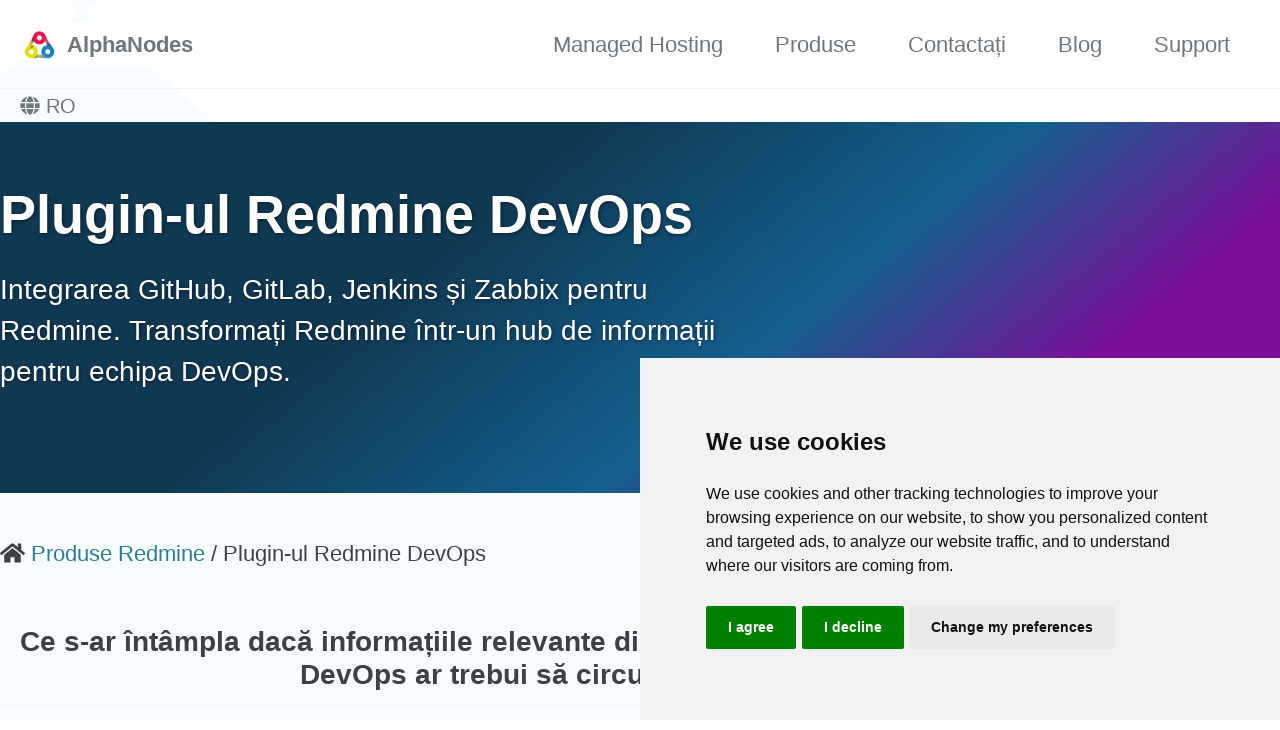

--- FILE ---
content_type: text/html
request_url: https://alphanodes.com/ro/redmine-devops
body_size: 7380
content:
<!doctype html><html lang="ro" class="no-js"><head><meta charset="utf-8"><title>Plugin-ul Redmine DevOps | AlphaNodes</title><meta name="description" content="Integrarea GitHub, GitLab, Jenkins și Zabbix pentru Redmine. Transformați Redmine într-un hub de informații pentru echipa DevOps."><meta property="og:type" content="website"><meta property="og:locale" content="ro_RO"><meta property="og:site_name" content="AlphaNodes"><meta property="og:title" content="Plugin-ul Redmine DevOps"><meta property="og:url" content="https://alphanodes.com/ro/redmine-devops"><meta property="og:description" content="Integrarea GitHub, GitLab, Jenkins și Zabbix pentru Redmine. Transformați Redmine într-un hub de informații pentru echipa DevOps."><link rel="canonical" href="https://alphanodes.com/ro/redmine-devops"> <script type="application/ld+json"> { "@context": "https://schema.org", "@type": "Person", "name": null, "url": "https://alphanodes.com/" } </script><link href="/feed.xml" type="application/atom+xml" rel="alternate" title="AlphaNodes Feed"><meta name="viewport" content="width=device-width, initial-scale=1.0"> <script> document.documentElement.className = document.documentElement.className.replace(/\bno-js\b/g, '') + ' js '; </script><link rel="stylesheet" href="/assets/css/main.css"> <!--[if IE]><style> /* old IE unsupported flexbox fixes */ .greedy-nav .site-title { padding-right: 3em; } .greedy-nav button { position: absolute; top: 0; right: 0; height: 100%; }</style><![endif]--> <script src="/assets/js/cookie-consent.min.js" charset="UTF-8"></script> <script type="text/javascript" charset="UTF-8"> document.addEventListener('DOMContentLoaded', function () { cookieconsent.run({ "notice_banner_type": "simple", "consent_type": "express", "palette": "light", "language": "en", "page_load_consent_levels": ["strictly-necessary"], "notice_banner_reject_button_hide": false, "preferences_center_close_button_hide": false, "website_name": "AlphaNodes", "website_privacy_policy_url": "https://alphanodes.com/privacy" }); }); </script><meta name="robots" content="noarchive, noodp" /><link rel="stylesheet" href="/assets/css/alphanodes.css"><link href="https://alphanodes.com/favicon.ico" rel="shortcut icon" type="image/x-icon" ><link rel="apple-touch-icon" sizes="180x180" href="https://alphanodes.com/apple-touch-icon.png" /></head><body class="layout--splash wide"><nav class="skip-links"><ul><li><a href="#site-nav" class="screen-reader-shortcut">Skip to primary navigation</a></li><li><a href="#main" class="screen-reader-shortcut">Skip to content</a></li><li><a href="#footer" class="screen-reader-shortcut">Skip to footer</a></li></ul></nav><div class="masthead"><div class="masthead__inner-wrap"><div class="masthead__menu"><nav id="site-nav" class="greedy-nav"> <a class="site-title" href="/"> AlphaNodes </a><ul class="visible-links"><li class="masthead__menu-item"> <a href="/" >Managed Hosting</a></li><li class="masthead__menu-item"> <a href="/ro/products" >Produse</a></li><li class="masthead__menu-item"> <a href="/contact" >Contactați</a></li><li class="masthead__menu-item"> <a href="/redmine-blog" >Blog</a></li><li class="masthead__menu-item"> <a href="/support" >Support</a></li></ul><button class="greedy-nav__toggle hidden" type="button"> <span class="visually-hidden">Menü ein-/ausschalten</span><div class="navicon"></div></button><ul class="hidden-links hidden"></ul></nav></div></div></div><div class="initial-content"><div class="wrapper"><div class="location"><div class="dropdown"><i class="fas fa-globe"></i> RO<div class="dropdown-content"> <a href="/br/redmine-devops" class="lang-br">BR</a> <a href="/cz/redmine-devops" class="lang-cz">CZ</a> <a href="/dk/redmine-devops" class="lang-da">DA</a> <a href="/de/redmine-devops" class="lang-de">DE</a> <a href="/redmine-devops" class="lang-en">EN</a> <a href="/es/redmine-devops" class="lang-es">ES</a> <a href="/fi/redmine-devops" class="lang-fi">FI</a> <a href="/fr/redmine-devops" class="lang-fr">FR</a> <a href="/gr/redmine-devops" class="lang-gr">GR</a> <a href="/hu/redmine-devops" class="lang-hu">HU</a> <a href="/it/redmine-devops" class="lang-it">IT</a> <a href="/jp/redmine-devops" class="lang-ja">JA</a> <a href="/ko/redmine-devops" class="lang-ko">KO</a> <a href="/nl/redmine-devops" class="lang-nl">NL</a> <a href="/pl/redmine-devops" class="lang-pl">PL</a> RO <a href="/ru/redmine-devops" class="lang-ru">RU</a> <a href="/se/redmine-devops" class="lang-sv">SV</a> <a href="/zh/redmine-devops" class="lang-zh">ZH</a></div></div></div></div><div class="page__hero--overlay" style="background-color: #123e59; " ><div class="wrapper"><h1 id="page-title" class="page__title" itemprop="headline"> Plugin-ul Redmine DevOps</h1><p class="page__lead">Integrarea GitHub, GitLab, Jenkins și Zabbix pentru Redmine. Transformați Redmine într-un hub de informații pentru echipa DevOps.</p></div></div><div id="main" role="main"><article class="splash" itemscope itemtype="https://schema.org/CreativeWork" lang="ro-RO"><meta itemprop="headline" content="Plugin-ul Redmine DevOps"><meta itemprop="description" content="Integrarea GitHub, GitLab, Jenkins și Zabbix pentru Redmine. Transformați Redmine într-un hub de informații pentru echipa DevOps."><section class="page__content" itemprop="text"><p><i class="fas fa-home"></i> <a class="breadcrumb" href="/ro/products" title="Afișați toate produsele pentru echipe productive">Produse Redmine</a> / Plugin-ul Redmine DevOps</p><h2 style="text-align: center;">Ce s-ar întâmpla dacă informațiile relevante din depozitele Git găzduite extern și alte servicii DevOps ar trebui să circule împreună în Redmine?</h2><div class="feature__wrapper"><div class="feature__item--center"><div class="archive__item"><div class="archive__item-body"><div class="archive__item-excerpt"><p>Oricine decide să introducă procese de dezvoltare DevOps va utiliza mai devreme sau mai târziu și platforme DevOps externe. Unii externalizează doar găzduirea Git. Alții externalizează integrarea continuă (CI), livrarea continuă (CD) sau monitorizarea. Inevitabil, lucrați cu sisteme diferite.</p><p><img src="/../assets/images/teaser/plugins-git-integrator.png" alt="Redmine DevOps Plugin" /><br /><br />Indiferent ce decideți, grupați toate datele relevante pentru întreaga echipă de proiect, managerii de proiect și părțile interesate în mod centralizat în Redmine. Plugin-ul <em>Redmine DevOps Plugin</em> oferă o modalitate ușoară de a lega datele externe din GitHub, GitLab, Jenkins sau Zabbix la Redmine.</p></div></div></div></div></div><p>Este mai important ca niciodată să oferiți echipei dvs. de dezvoltare un mediu de lucru proactiv și de clasă mondială. Cu toate acestea, pe măsură ce numărul de opțiuni și de sisteme backend crește, poate fi o provocare să le aduci pe toate laolaltă. Astfel, echipa dvs. are contextul de care are nevoie pentru a lucra mai eficient. Utilizarea unor integrări Redmine adecvate ajută.</p><div class="feature__wrapper"><div class="feature__item--center"><div class="archive__item"><div class="archive__item-teaser"> <img src="/assets/images/products/devops-plugin-dashboard.png" alt="Redmine Devops Plugin" /></div><div class="archive__item-body"><h2 class="archive__item-title">Sprijină-ți utilizatorii acolo unde este posibil</h2><div class="archive__item-excerpt"><p>Faceți-o mai ușoară pentru echipa Redmine și oferiți-le informații acolo unde își petrec cea mai mare parte a timpului de lucru, astfel încât să poată obține rapid și ușor informațiile relevante pentru ei dintr-o singură privire.</p></div></div></div></div></div><div class="feature__wrapper"><div class="feature__item"><div class="archive__item"><div class="archive__item-body"><h2 class="archive__item-title">Echipe DevOps</h2><div class="archive__item-excerpt"><p>Scopul fiecărei echipe DevOps este de a obține un maxim de rezultate cu un minim de efort. De aceea, ar trebui să oferiți echipei DevOps acces direct la informații relevante de pe platforme externe, chiar și în cadrul Redmine.</p></div></div></div></div><div class="feature__item"><div class="archive__item"><div class="archive__item-body"><h2 class="archive__item-title">Manager de proiect</h2><div class="archive__item-excerpt"><p>Pentru ca abordarea DevOps să aibă succes, este esențial să oferiți managerilor de proiect responsabili toate informațiile necesare în mod centralizat și simplu pentru o mai bună coordonare a echipei.</p></div></div></div></div><div class="feature__item"><div class="archive__item"><div class="archive__item-body"><h2 class="archive__item-title">Echipa de proiect și părțile interesate</h2><div class="archive__item-excerpt"><p>Orice persoană care este afectată de rezultatul unui proiect sau care este interesată de succesul proiectului ar trebui să aibă, de asemenea, posibilitatea de a vizualiza informațiile gestionate extern, relevante pentru proiect, în funcție de necesități.</p></div></div></div></div></div><div class="feature__wrapper"><div class="feature__item--center"><div class="archive__item"><div class="archive__item-teaser"> <img src="/assets/images/teaser/redmine-devops-commit-teaser.png" alt="Redmine Devops Plugin" /></div><div class="archive__item-body"><h2 class="archive__item-title">DevOps Plugin Buyers Guide</h2><div class="archive__item-excerpt"><p>Everything you need to know when buying Redmine DevOps.</p></div><p><a href="/downloads/guide-redmine-devops.pdf" class="btn btn--info">Download PDF now</a></p></div></div></div></div><div class="feature__wrapper"><div class="feature__item--left"><div class="archive__item"><div class="archive__item-teaser"> <img src="/assets/images/teaser/redmine-devops-illustration.png" alt="Redmine Devops Plugin" /></div><div class="archive__item-body"><h2 class="archive__item-title">Cum funcționează</h2><div class="archive__item-excerpt"><p>Conectați depozitele Git externe sau alte instrumente de dezvoltare acceptate cu Redmine (de exemplu, cheia secretă GitHub, tokenul privat GitLab, tokenul API Jenkins, informațiile de acces Zabbix). Atunci când contul GitHub, GitLab, Zabbix sau Jenkins este conectat la Redmine Software, echipa dvs. are posibilitatea de a vedea mesajele de confirmare și alte informații relevante direct în Redmine.<br /><br />Puteți să le integrați ca blocuri de tablou de bord pe pagina de prezentare generală a proiectului. Și contextul problemelor Redmine Software la care lucrează. Acest lucru îi ajută pe utilizatori să arunce rapid și ușor o privire asupra informațiilor stocate extern, fără a fi nevoie să părăsească Redmine.<br /><br /><strong>Redmine este centrul dumneavoastră de informații</strong><br />Din moment ce Redmine acționează în primul rând ca un centru de informații, informațiile afișate sunt pur și simplu legate de conținutul de pe instrumentul dumneavoastră de dezvoltare extern, unde vor avea loc toate acțiunile ulterioare.</p></div></div></div></div></div><div class="feature__wrapper"><div class="feature__item--center"><div class="archive__item"><div class="archive__item-body"><div class="archive__item-excerpt"><h3><i class="fas fa-code-branch"></i> Redmine DevOps Plugin este un instrument care oferă un beneficiu suplimentar</h3><p>Chiar dacă dezvoltatorii dvs. își compilează toată munca într-un instrument DevOps extern, restul echipei dvs. de proiect poate vizualiza aceste informații, de asemenea, utilizând integrarea noastră Redmine simplu de utilizat.</p></div></div></div></div></div><div class="small"><div class="feature__wrapper"><div class="feature__item"><div class="archive__item"><div class="archive__item-body"><h2 class="archive__item-title"><i class="fas fa-check"></i> Dashboard Support</h2><div class="archive__item-excerpt"><p>Supports the use of dashboards (public, private, role based) by providing custom blocks. This way you display relevant information within a Redmine project overview page where you want</p></div></div></div></div><div class="feature__item"><div class="archive__item"><div class="archive__item-body"><h2 class="archive__item-title"><i class="fas fa-check"></i> Project Relation</h2><div class="archive__item-excerpt"><p>Is optimally integrated with Redmine. Must be set up per project. Is equipped with role-based access permissions (view, link). Can also be configured with private account information (private Dashboard)</p></div></div></div></div><div class="feature__item"><div class="archive__item"><div class="archive__item-body"><h2 class="archive__item-title"><i class="fas fa-check"></i> Ticket commit link</h2><div class="archive__item-excerpt"><p>Allows linking commits in the external Git repository to Redmine issues if the developer uses the corresponding issue key in the commit message</p></div></div></div></div><div class="feature__item"><div class="archive__item"><div class="archive__item-body"><h2 class="archive__item-title"><i class="fas fa-check"></i> GitHub Integration</h2><div class="archive__item-excerpt"><p>Provides information about Pull-Requests, Repositories, Issues and Workflows within Redmine project overview</p></div></div></div></div><div class="feature__item"><div class="archive__item"><div class="archive__item-body"><h2 class="archive__item-title"><i class="fas fa-check"></i> GitLab Integration</h2><div class="archive__item-excerpt"><p>Delivers information about Merge Requests, Pipelines, Projects and Issues within Redmine project overview</p></div></div></div></div><div class="feature__item"><div class="archive__item"><div class="archive__item-body"><h2 class="archive__item-title"><i class="fas fa-check"></i> Last Commits</h2><div class="archive__item-excerpt"><p>Shows the latest commits in external stored repository on the Redmine project overview page</p></div></div></div></div><div class="feature__item"><div class="archive__item"><div class="archive__item-body"><h2 class="archive__item-title"><i class="fas fa-check"></i> Failed Jenkins Jobs</h2><div class="archive__item-excerpt"><p>Lists all failed Jenkins jobs and links to them</p></div></div></div></div><div class="feature__item"><div class="archive__item"><div class="archive__item-body"><h2 class="archive__item-title"><i class="fas fa-check"></i> Zabbix Hosts &amp; Problems</h2><div class="archive__item-excerpt"><p>Lists Hosts and all problems in Zabbix and links to them</p></div></div></div></div><div class="feature__item"><div class="archive__item"><div class="archive__item-body"><h2 class="archive__item-title"><i class="fas fa-check"></i> External Redmine Integration</h2><div class="archive__item-excerpt"><p>Supplies information from externally connected Redmine systems such as repositories, tickets, projects, system information</p></div></div></div></div></div></div><div class="container"><div class="feature__wrapper"><div class="feature__item--center"><div class="archive__item"><div class="archive__item-body"><h2 class="archive__item-title">Our plugins will suit your needs!</h2><div class="archive__item-excerpt"><p>Our Redmine plugins are multilingual and a good choice if you want to work productively. 12 month support &amp; updates <strong>included</strong>.</p></div><p><a href="/pricing" class="btn btn--info">Get it now</a></p></div></div></div></div></div><div class="feature__wrapper"><div class="feature__item--left"><div class="archive__item"><div class="archive__item-teaser"><img src="/assets/images/teaser/plugin-purchase.png" alt="Redmine Plugin" /></div><div class="archive__item-body"><h3 class="archive__item-title">Buy DevOps Plugin v4.3.0</h3><div class="archive__item-excerpt"><div class="flag-button">€ 549 / Year*</div><div class="item-price">DevOps-Bundle<p>(Reporting &amp; DevOps)</p></div><div class="flag-button">€ 385 / Year*</div><div class="item-price">Single product <small><sup>1</sup></small><p>(as Reporting extension)</p></div><div class="flag-button">€ 1795 / Year*</div><div class="item-price">as part of Enterprise+ Bundle<p>(Full-Stack contains all Plugins) - <a href="/redmine-plugin-features">Compare all features</a></p></div><div class="item-price-desc"> * Offer is directed exclusively to entrepreneurs within the meaning of §14 BGB. All prices are in EUR and net prices. Plus the applicable statutory sales tax. Reverse Charge applies for international clients outside Germany with a valid EU VAT ID No. Delivery of the download URL against advance payment. Plugin installation is done by the client himself, according to our installation instructions. Note the minimum system requirements and FAQ before purchase.<br /> 1) does not run stand-alone. Requires Redmine Reporting. Affects: Automation, HRM, DevOps, ServiceDesk</div><p>What annual support and maintenance license do you need?</p><select id="6819188974"><option value="https://alphanodes.dpdcart.com/cart/view">DevOps License v4.3.0 (Reporting extension) (€385.00)</option><option value="https://alphanodes.dpdcart.com/cart/view">DevOps Bundle (DevOps + Reporting) (€549.00)</option><option value="https://alphanodes.dpdcart.com/cart/view">Enterprise+ Bundle (Full-Stack) (€1,795.00)</option></select><br /><a href="#" onclick="window.location=document.getElementById('6819188974').options[document.getElementById('6819188974').selectedIndex].value;return false;" class="dpd-atc-button"><img border="0" alt="Buy Now!" src="https://getdpd.com/images/buy_buttons/vc/paypal/PP_Buttons_CheckOut-ECS_142x27_v3.png" /></a><script src="https://alphanodes.dpdcart.com/dpd.js"></script></div></div></div></div></div></section></article></div></div><div id="footer" class="page__footer"><footer><div class="page__footer-follow"><ul class="social-icons"><li><strong>Follow:</strong></li><li><a href="/feed.xml"><i class="fas fa-fw fa-rss-square" aria-hidden="true"></i> Feed</a></li></ul></div><div class="footer-head">AlphaNodes GmbH - <i class="far fa-envelope"></i> <a href="/contact" title="Get in touch with us">Contact</a> | <a href="/imprint">Legal notice</a> | <a href="/privacy" title="Our privacy terms">Privacy</a> | <a href="/terms-and-conditions" title="Our terms">Terms &amp; conditions</a></div><div class="footer-grid" style="display: inline-block; width: 100%; margin-top: 20px; margin-bottom: 20px; font-size: 70%; border-bottom: 1px solid #eee;"><div class="column column1" style="display: inline; width: 24%; min-width: 260px; padding-right: 5px; float: left;"><h3>Managed Application Services</h3><ul><li><a href="/redmine-hosting" title="We host your Redmine">Redmine</a></li><li><a href="/redmine-enterprise-support" title="Redmine Enterprise Support">Redmine Enterprise Support</a> with premium <a href="/redmine-saml">SAML SSO feature</a></li><li><a href="/managed-hosting/gitlab" title="We host your GitLab">GitLab</a></li><li><a href="/managed-hosting/matomo" title="We host your Matomo">Matomo</a></li><li><a href="/managed-hosting/codimd" title="We host your HedgeDoc">HedgeDoc</a></li><li><a href="/managed-hosting/rocketchat" title="We host your Rocket.Chat">Rocket.Chat</a></li><li><a href="/managed-hosting/nextcloud" title="We host your Nextcloud">Nextcloud</a></li></ul></div><div class="column column2" style="display: inline; width: 24%; min-width: 240px; padding-right: 5px; float: left;"><h3><a href="/products">Products</a></h3><ul><li><a href="/redmine-automation" title="Automate your Redmine">Redmine Automation</a></li><li><a href="/redmine-db" title="Explore Redmine Plugin: DB">Redmine DB</a></li><li><a href="/redmine-devops" title="Git, Jenkins, Zabbix Integration for Redmine">Redmine DevOps</a></li><li><a href="/redmine-hrm" title="Explore Redmine Plugin: HRM">Redmine HRM</a></li><li><a href="/redmine-passwords" title="Explore Redmine Plugin: Passwords">Redmine Passwords</a></li><li><a href="/redmine-reporting" title="Explore Redmine Plugin: Reporting">Redmine Reporting</a></li><li><a href="/redmine-servicedesk" title="Explore Redmine Plugin: Servicedesk">Redmine Servicedesk</a></li><li><a href="/redmine-wiki-guide" title="Explore Redmine Plugin: Wiki Guide">Redmine Wiki Guide</a></li></ul></div><div class="column column3" style="display: inline; width: 20%; min-width: 230px; float: left;"><h3>Knowledge</h3><ul><li><a href="/pricing" title="Buy our Redmine Plugins">Plugin pricing</a></li><li><a href="/redmine-plugin-features" title="Explore great features for Redmine">Features</a></li><li><a href="/support" title="Support">Support</a></li><li><a href="/industries" title="Who we serve">Industries</a><li><a href="/products/use-case" title="How to solve problems">Use Cases</a></li><li><a href="/redmine-online-courses" title="Visit our Redmine online course">Redmine eLearning</a></li></ul></div><div class="column column4" style="display: inline; width: 20%; min-width: 230px; float: left;"><h3>AlphaNodes</h3><ul><li><a href="/about-us" title="Who we are">About us</a></li><li><a href="/jobs">Jobs</a></li><li><a href="https://getdpd.com/programsignup/21217" target="_blank" title="Join now">Affiliates</a></li></ul><h3>Social Media</h3><p><i class="fab fa-twitter"></i> <a href="https://twitter.com/alphanodes" target="_blank" title="Twitter">X / Twitter</a> - <i class="fab fa-github"></i> <a href="https://github.com/AlphaNodes" target="_blank" title="GitHub">GitHub</a></p></div></div><div class="page__footer-copyright">&copy; 2026 AlphaNodes - Full-Service Open Source solutions for mid-sized companies: Munich (Bavaria, Germany).</div></footer></div><script src="/assets/js/main.min.js"></script> <script src="/assets/js/fontawesome.min.js"></script> <script src="/assets/js/lunr/lunr.min.js"></script> <script src="/assets/js/lunr/lunr-store.js"></script> <script src="/assets/js/lunr/lunr-en.js"></script> <script type="text/plain" cookie-consent="tracking"> var _paq = window._paq = window._paq || []; /* tracker methods like "setCustomDimension" should be called before "trackPageView" */ _paq.push(["setDoNotTrack", true]); _paq.push(['trackPageView']); _paq.push(['enableLinkTracking']); (function() { var u="//analytics.alphanodes.com/"; _paq.push(['setTrackerUrl', u+'matomo.php']); _paq.push(['setSiteId', '2']); var d=document, g=d.createElement('script'), s=d.getElementsByTagName('script')[0]; g.type='text/javascript'; g.async=true; g.src=u+'matomo.js'; s.parentNode.insertBefore(g,s); })(); </script></body></html>


--- FILE ---
content_type: application/javascript
request_url: https://alphanodes.com/assets/js/lunr/lunr-store.js
body_size: 127161
content:
var store = [{
        "title": "Vortrag: PHP Sicherheit",
        "excerpt":"Vortrag bei der GNU Linux User Group Bamberg/Forchheim Location: Gasthaus Roter Ochs Kirchplatz 3 91301 Forchheim www.roterochs.de am Donnerstag, den 04.11.2004 um 19.00 Uhr Thema: PHP Sicherheit An wen richtet sich der Vortrag: Web-Administratoren und PHP Entwickler Inhalt Teil 1: PHP Installation PHP Konfiguration Inhalt Teil 2: Datenfilterung SQL Injection...","categories": ["de","sicherheit"],
        "tags": [],
        "url": "https://alphanodes.com/de/vortrag-php-sicherheit",
        "teaser": null
      },{
        "title": "PHP Sicherheit (für Systemadministratoren)",
        "excerpt":"Vortrag beim Elite3 der Erlanger Linux User Group Location: media.ART.zentrum Helmstr.1 (direkt am Marktplatz) Erlangen am Samstag, den 15.01.2005 um 17:00 Thema: PHP Sicherheit (für Administratoren) An wen richtet sich der Vortrag: Web-Administratoren Beschreibung: Der Vortrag zeigt die Sicherheitsprobleme auf, die PHP bei der Installation und im Betrieb ohne besondere...","categories": ["de","sicherheit"],
        "tags": [],
        "url": "https://alphanodes.com/de/php-sicherheit-Systemadministratoren",
        "teaser": null
      },{
        "title": "Moderator werden ist nicht schwer, Moderator sein dagegen sehr",
        "excerpt":"Viele werden mir wohl zustimmen, dass es heutzutage ziemlich einfach ist, einen Moderatorenjob in einem Forum Deines Interesses zu übernehmen. Viel schwieriger ist es dagegen auch ein wirklich guter Moderator zu werden. Was macht einen guten Moderator aus? Wie gesagt, jeder kann in irgendeinem Forum Moderator werden. Das Angebot ist...","categories": ["de","community"],
        "tags": [],
        "url": "https://alphanodes.com/de/moderator-nicht-schwer-moderator-sein-dagegen-sehr",
        "teaser": null
      },{
        "title": "APC installieren",
        "excerpt":"PEAR APC ist ein serverseitiger Cache, wodurch nicht bei jedem Seitenaufruft die PHP Datei geparst und interpretiert werden muss. Dies macht besonders Sinn, wenn sehr viele Anfragen für die selbe Seite “gleichzeitig” stattfinden. Ein gutes Beispiel dafür wäre ein gut gehendes Forum. Der Begriff APC steht für Alternative PHP Cache...","categories": ["de","performance"],
        "tags": [],
        "url": "https://alphanodes.com/de/apc-installieren",
        "teaser": null
      },{
        "title": "eAccelerator Installieren",
        "excerpt":"eAccelerator Installation und Konfiguration 1. Lade Dir die aktuelle Version von eAccelerator herunter. eAccelerator arbeitet mit PHP4 und allen PHP5 Versionen, einschließlich PHP 5.2. Hinweis: eAccelerator kann mit PHP5 keine Dateien encoden! Da Dateien mit der gleichen Version entschlüsselt werden müssen, mit der Sie auch verschlüsselt wurden, ist zwangsläufig auch...","categories": ["de","performance"],
        "tags": [],
        "url": "https://alphanodes.com/de/eaccelerator-installation-konfiguration",
        "teaser": null
      },{
        "title": "Eine Ausgabeseite mit mehreren Domains",
        "excerpt":"Suchmaschinen stufen doppelten Content als negativ ein (er wird als Spam betrachtet). Wenn man Pech hat, fliegt man deswegen ganz aus dem Index (besonders Google ist dafür bekannt). Ein sehr häufig vorzufindender Fehler ist, dass die gleiche Webseite mit der Subdomain www und ohne Subdomain erreichbar ist, also z.B. https://www.meinedomain.de/...","categories": ["de","seo"],
        "tags": [],
        "url": "https://alphanodes.com/de/eine-ausgabeseite-mit-mehreren-domains",
        "teaser": null
      },{
        "title": "Fedora Linux absichern",
        "excerpt":"Um Fedora Linux sicherer zu machen, habe ich hier eine Liste von Einstellungsmöglichkeiten zusammengestellt. Vorausgesetzt wird, dass der Leser mit Linux vertraut ist und das Arbeiten mit der Shell nicht scheut :-) 1. Bootvorgang 1.1 Bios Im Bios sollte man die Bootreihenfolge so ändern, dass nur von Festplatte gestartet werden...","categories": ["de","sicherheit","linux"],
        "tags": [],
        "url": "https://alphanodes.com/de/fedora-linux-absichern",
        "teaser": null
      },{
        "title": "Festplattenverschlüsselung mit loop-AES",
        "excerpt":"Einleitung Diese Beschreibung zeigt auf, wie man ganze Partitionen mit loopAES verschlüsselt. Die Authentifizierung erfolgt über ein Kennwort, da ich die nachfolgende Vorgehensweise für Server optimiert habe und es für diese normalerweise keine andere Möglichkeiten gibt. USB-Stick, biometrische Methoden oder CDs kommen nicht in Frage, da häufig nur ein ssh-Zugang...","categories": ["de","sicherheit","linux"],
        "tags": [],
        "url": "https://alphanodes.com/de/festplattenverschlsselung-mit-loop-aes",
        "teaser": null
      },{
        "title": ".htaccess absichern",
        "excerpt":"Bei der .htaccess Datei handelt es sich um eine Konfigurationsdatei, in welcher man spezielle Verzeichnis-Einstellungen auf NCSA-kompatiblen Webservern, wie zum Beispiel der Apache Webserver, vornehmen kann. Normalerweise reicht es aus, wenn der Webserver Leserechte auf die .htaccess Datei hat. In manchen Situationen werden aber auch Schreibrechte gebraucht, z.B. wenn man...","categories": ["de","server","sicherheit","linux"],
        "tags": [],
        "url": "https://alphanodes.com/de/htaccess-absichern",
        "teaser": null
      },{
        "title": "Performance Tipps",
        "excerpt":"Einleitung Durch den extensiven Einsatz von mod_rewrite wird natürlich auch die Performance in Mitleidenschaft gezogen. mod_rewrite ist bekannt dafür, dass es eine Leistungseinbusse darstellt. Diese Eigenschaft werden wir innerhalb des SEO Modul nie verbessern können, aber ich werde weiter unten aufzeigen, dass es Mittel und Möglichkeiten gibt, dem trotzdem entgegen...","categories": ["de","webhosting","performance"],
        "tags": [],
        "url": "https://alphanodes.com/de/performance-tipps",
        "teaser": null
      },{
        "title": "Projektverwaltung mit CVS",
        "excerpt":"Eine kurze Beschreibung, wie man mit Hilfe von CVS einer Benutzergruppe Zugang zu einem Projekt einrichtet. Die Authentifizierung werden wir mit Hilfe von SSH vornehmen, damit die Daten verschlüsselt übertragen werden. Die ganzen nachfolgenden Befehle müssen als Benutzer “root” auf dem Server ausgeführt werden. 1. Einrichtung von SSH auf dem...","categories": ["de","versionierung","projektmanagement","linux"],
        "tags": [],
        "url": "https://alphanodes.com/de/projektverwaltung-mit-cvs",
        "teaser": null
      },{
        "title": "Video oder Audio Streams aufzeichnen",
        "excerpt":"Zum Aufzeichnen von Stream (Audio und Video) eignet sich besonders gut mplayer, weil alles was er abspielen kann, kann er auch aufzeichnen. Und er kann sehr viel abspielen! Um zum Beispiel den MP3 Stream von http://zlz-stream11.streamserver.ch/1/rsj/mp3_128 aufzuzeichnen, ist folgender Befehl zu verwenden: mplayer -dumpstream -dumpfile recording.mp3 http://zlz-stream11.streamserver.ch/1/rsj/mp3_128 Das einzige Problem...","categories": ["de","linux"],
        "tags": [],
        "url": "https://alphanodes.com/de/video-oder-audio-streams-aufzeichnen",
        "teaser": null
      },{
        "title": "Webserver Statusmeldungen (Status Codes)",
        "excerpt":"Informational 100 Continue 101 Switching Protocols Successful 200 OK 201 Created 202 Accepted 203 Non-Authoritative Information 204 No Content 205 Reset Content 206 Partial Content Redirection 300 Multiple Choices 301 Moved Permanently 302 Moved Temporarily (Standard bei mod_rewrite) 303 See Other 304 Not Modified 305 Use Proxy 306 (Unused) 307...","categories": ["de","server","webhosting"],
        "tags": [],
        "url": "https://alphanodes.com/de/webserver-statusmeldungen-status-codes",
        "teaser": null
      },{
        "title": "Zend Optimizer installieren",
        "excerpt":"Hier eine kurze Beschreibung, wie der Zend Optimizer unter Linux zu installieren ist. Die Installation ist distributionsunabhängig. 1. Herunterladen der Archivdatei von Zend.com Zend bietet für verschiedene Rechnerarchitekturen Archivdateien an. Wenn man z.B. einen 32bit PC hat (Intel oder AMD), dann entscheidet man sich für Linux x86. Für die Anleitung...","categories": ["de","performance","server"],
        "tags": [],
        "url": "https://alphanodes.com/de/zend-optimizer-installieren",
        "teaser": null
      },{
        "title": "Liste der unbeliebten Bots für die robots.txt",
        "excerpt":"Folgende Einträge sollten in die robots.txt aufgenommen werden, um unbeliebte Bots das Spidern zu verbieten: User-agent: grub-client Disallow: / User-agent: grub Disallow: / User-agent: looksmart Disallow: / User-agent: WebZip Disallow: / User-agent: larbin Disallow: / User-agent: b2w/0.1 Disallow: / User-agent: psbot Disallow: / User-agent: Python-urllib Disallow: / User-agent: NetMechanic Disallow:...","categories": ["de","seo"],
        "tags": [],
        "url": "https://alphanodes.com/de/liste-der-unbeliebten-bots-fr-die-robots-txt",
        "teaser": null
      },{
        "title": "vBulletin SEO Optimierung jenseits von mod_rewrite",
        "excerpt":"In der heutigen Zeit ist es schon fast eine Modeerscheinung mod_rewrite zur Optimierung der URLs einzusetzen. Natürlich ist es richtig, dass statische URLs besser von Suchmaschinen angenommen bzw. bewertet werden, als dynamische URLs. Das alleine macht jedoch noch kein SEO-optimiertes Forum aus! Große Suchmaschinen wie Google kommen auch mit dynamischen...","categories": ["de","seo"],
        "tags": [],
        "url": "https://alphanodes.com/de/vbulletin-seo-optimierung-jenseits-von-mod_rewrite",
        "teaser": null
      },{
        "title": "Was ist Suchmaschinenoptimierung und was nicht?",
        "excerpt":"Unter dem Begriff Suchmaschinen-Optimierung versteht man alle Tätigkeiten, die dazu dienen, dass interessierte Nutzer eine Internetseite möglichst oft und möglichst an guter Position in einer Suchmaschine finden. Die wesentlichen Punkte der Suchmaschinen-Optimierung sind folgende: Zuerst einmal muss das eigentliche Ziel und somit die Zielgruppe einer Internetseite fest stehen - demzufolge...","categories": ["de","seo"],
        "tags": [],
        "url": "https://alphanodes.com/de/was-ist-suchmaschinenoptimierung-und-was-nicht",
        "teaser": null
      },{
        "title": "Wie baut man sich ein gutes Team auf?",
        "excerpt":"Hier mal ein kurzer Artikel zu einem Thema, dass jeden Foreninhaber bzw. Administrator eines Tages beschäftigt, nämlich wie man an ein gutes Administrator- / Moderatorenteam ran kommt. Für jeden Webmaster kommt früher oder später die Zeit, wo er erkennen muss, dass er nicht mehr länger alleine ein Forum verwalten kann....","categories": ["de","community"],
        "tags": [],
        "url": "https://alphanodes.com/de/wie-baut-man-sich-ein-gutes-team-auf",
        "teaser": null
      },{
        "title": "phpinfo mit Kennwortschutz",
        "excerpt":"Hier eine kurze Anleitung, wie man schnell die phpinfo Funktion ausgeben lassen kann, und diese mit Kennwortschutz schützt. Dafür erstellst Du eine Datei namens phpinfo.php mit folgendem Inhalt: &lt;?php if ($_GET['kennwort']==\"geheim\") { echo phpinfo(); } else { echo \"Fehlende oder falsche Berechtigung, um die Ausgabe anzuzeigen.\"; } ?&gt; Du solltest...","categories": ["de","sicherheit"],
        "tags": [],
        "url": "https://alphanodes.com/de/phpinfo-mit-kennwortschutz",
        "teaser": null
      },{
        "title": "301 Redirects: Wozu werden sie gebraucht und wie richtet man sie ein?",
        "excerpt":"Öffne einen Browser Deiner Wahl und schreib in die URL-Zeile die folgende Adresse: http://google.de. Man wird automatisch von http://google.de nach http://www.google.de weitergeleitet. Das ist der Fall, weil Google einen 301 Redirect eingebaut hat. Ein 301 Redirect ist ein permanenter Redirect von einer Webseite auf eine andere. In diesem Artikel wird...","categories": ["de","seo"],
        "tags": [],
        "url": "https://alphanodes.com/de/301-redirects-wozu-werden-sie-gebraucht-und-wie-richtet-man-sie-ein",
        "teaser": null
      },{
        "title": "APC richtig konfigurieren",
        "excerpt":"Wie man APC installiert, kannst Du unter APC installieren nachlesen. Die Standardkonfiguration von APC wird über die php.ini festgelegt. Dies könnte beispielsweise so aussehen: extension=\"apc.so\" apc.enabled=1 apc.file_update_protection=2 apc.optimization=0 apc.shm_size=32M apc.include_once_override=0 apc.shm_segments=1 apc.gc_ttl=7200 apc.ttl=7200 apc.num_files_hint=1024 apc.enable_cli=0 APC liefert ein PHP Skript mit, welches Informationen über das Cacheverhalten ausgibt. Im Sourceverzeichnis von...","categories": ["de","performance"],
        "tags": [],
        "url": "https://alphanodes.com/de/apc-richtig-konfigurieren",
        "teaser": null
      },{
        "title": "Probleme mit codierten Zend Guard PHP Dateien",
        "excerpt":"Fatal error: Unable to read XXX bytes in datei.php on line 0 Anstelle von XXX steht eine Zahl, die unterschiedlich sein kann. datei.php ist der Name der Datei, mit der die Probleme auftreten. Es gibt zwei mögliche Fehlerursachen dafür: Die Datei wurde nicht binär übertragen Stellen Sie Ihr FTP Programm...","categories": ["de","server"],
        "tags": [],
        "url": "https://alphanodes.com/de/probleme-mit-codierten-zend-guard-php-dateien",
        "teaser": null
      },{
        "title": "Email-Spam",
        "excerpt":"Vortrag beim 2. Bamberg Webmastertreffen von heffer   Location: Pizzeria Volpino Kloster-Banz-Str. 53 95052 Bamberg   am Freitag, den 04.08.2006 um 19.30 Uhr   Vortragsscript: Vortrag Spam.pdf   Referent: Sven Reul   Thema: (Email-) Spam   Gliederung   Begriffsherkunft Arten von Spam Analyse Gegenmaßnahmen  ","categories": ["de","webhosting","linux"],
        "tags": [],
        "url": "https://alphanodes.com/de/email-spam",
        "teaser": null
      },{
        "title": "Webpräsenz ohne Nameserveranpassung",
        "excerpt":"Wenn eine Webpräsenz auf einen neuen Server gewechselt werden muss, möchte man im Normalfall testen, ob der neue Server die Seiten auch richtig ausgiebt. Um nun die Ausgabeseite auf dem neuen Server angezeigt zu bekommen, ohne den Nameserver ändern zu müssen, gibt es einen Trick: Trage einfach die neue IP...","categories": ["de","webhosting"],
        "tags": [],
        "url": "https://alphanodes.com/de/webprsenz-ohne-nameserveranpassung",
        "teaser": null
      },{
        "title": "Die hash-Extension als Alternative zu mhash",
        "excerpt":"Ab PHP Version 5.1.2 wird eine neue Extension namens hash mit PHP geliefert. Diese Erweiterung kann als Ersatz für die bisherige Erweiterung mhash angesehen werden. mhash war nie ein fester Bestandteil von PHP, wurde aber schon von einigen Linux Distributionen als PHP Extension angeboten (wie z.B. SuSE oder Gentoo). Hier...","categories": ["de","sicherheit","webentwicklung"],
        "tags": [],
        "url": "https://alphanodes.com/de/die-hash-extension-als-alternative-zu-mhash",
        "teaser": null
      },{
        "title": "Die Bedeutung von Communitys in der heutigen Zeit",
        "excerpt":"Was wäre der Artikelbereich “Community Building” ohne eine grundlegende Information dazu, welche Bedeutung eine Community eigentlich in der heutigen Zeit, sowohl für die Nutzer als auch für den Betreiber, hat. Ich hab mir hierzu mal ein paar Gedanken gemacht, die ich in diesem Text kurz anbringen will. Auf der einen...","categories": ["de","community"],
        "tags": [],
        "url": "https://alphanodes.com/de/die-bedeutung-von-communitys-in-der-heutigen-zeit",
        "teaser": null
      },{
        "title": "Kleine How-To zur Online-Moderation in Diskussionsforen",
        "excerpt":"Dieser Artikel befasst sich mit der Problematik, wie man eine Online-Diskussion aufbaut und in Gang hält. Was kann man alles machen, damit eine Diskussion weitergeführt oder gewinnbringend für alle Teilnehmer beendet wird. Die vielfältigen Aufgaben eines Moderators sollten den meisten Lesern dieses Artikels schon bekannt sein. Falls nicht, empfehle ich...","categories": ["de","community"],
        "tags": [],
        "url": "https://alphanodes.com/de/kleine-how-to-zur-online-moderation-in-diskussionsforen",
        "teaser": null
      },{
        "title": "Infos zur Anmeldung in DMOZ / Open Directory Project (ODP)",
        "excerpt":"Das Open Directory Project - ODP ist auch bekannt unter dem Namen DMOZ, einem Akronym für “Directory Mozilla”. Das DMOZ-Verzeichnis ist eines der wichtigsten Verzeichnisse im Internet. Das Verzeichnis wird von Hand gepflegt. Hierfür sind ehrenamtlich tätige Editoren am Werk, die für bestimmte DMOZ-Kategorien verantwortlich sind. Da DMOZ selbst über...","categories": ["de","seo"],
        "tags": [],
        "url": "https://alphanodes.com/de/infos-zur-anmeldung-in-dmoz-open-directory-project-odp",
        "teaser": null
      },{
        "title": "Offpage Optimierung mittels Pressemeldungen",
        "excerpt":"Unter Offpage Optimierung versteht man im Prinzip alle Maßnahmen, die wegen der Suchmaschinen außerhalb der Seiten getroffen werden. Dazu zählen zum Beispiel externe - auf die Seite verweisende - Links (Linkbuilding). Dabei ist man vor allem um die Steigerung des Verlinkungsgrades einer Website bemüht. Eine gute Möglichkeit hierbei sind Pressemitteilungen,...","categories": ["de","seo"],
        "tags": [],
        "url": "https://alphanodes.com/de/offpage-optimierung-mittels-pressemeldungen",
        "teaser": null
      },{
        "title": "Suchmaschinenspider mittels META-Tag \"robots\" steuern",
        "excerpt":"Die sogenannten Meta-Tags findet man meistens direkt unter dem Title-Tag im Head-Bereich der HTML-Datei. Es gibt einige nicht standardisierter Meta-Tags und einige speziell festgelegte Meta-Tags, deren Anwendung durchaus sinnvoll ist - dazu gehört der in diesem Artikel beschriebene Meta-Tag “robots” für die Suchmaschinenspider. Auch bei vorhandener robots.txt hat man immer...","categories": ["de","seo"],
        "tags": [],
        "url": "https://alphanodes.com/de/suchmaschinenspider-mittels-meta-tag-robots-steuern",
        "teaser": null
      },{
        "title": "Nützliche Infos zum 1und1 Root-Server",
        "excerpt":"1und1 Kernel Updates (nur vom Rootserver erreichbar): http://update.pureserver.info/local-updates/ Plesk (8.0 oder höher) SSL Zertifikat für Plesk kann mit folgender Datei überschrieben werden: /usr/local/psa/admin/conf/httpsd.pem Am einfachsten gehst du wie folgt vor: Self-Signed Zertifikat mit Plesk für Deine zu verwendende Domain erstellen Zertifikat aus Plesk herunterladen Das Zertifikat auf dem Server übertragen...","categories": ["de","server","webhosting"],
        "tags": [],
        "url": "https://alphanodes.com/de/ntzliche-infos-zum-1und1-root-server",
        "teaser": null
      },{
        "title": "Suchmaschinenoptimierte Forenbeiträge schreiben",
        "excerpt":"Eine ebenfalls gute und kostengünstige Möglichkeit sein Forum suchmaschinentechnisch und mit relativ geringem Aufwand auf Vordermann zu bringen, ist das Schreiben von suchmaschinenoptimierten Forenbeiträgen. Wenn man nur ein paar Kleinigkeiten beim Verfassen von Forenbeiträgen beachtet, haben die Suchmaschinen eine Menge relevanten Inhalt zum spidern und kommen gerne und regelmäßig vorbei....","categories": ["de","seo"],
        "tags": [],
        "url": "https://alphanodes.com/de/suchmaschinenoptimierte-forenbeitrge-schreiben",
        "teaser": null
      },{
        "title": "vBulletin Umzug auf andere Domain oder Verzeichnis",
        "excerpt":"Wenn Du Dein vBulletin Forum umziehen willst, entweder auf eine andere Domain oder auch in ein anderes Verzeichnis, hat das zur Folge, dass Deine ganzen URLs, die die Suchmaschinen indiziert haben, ins Leere führen (Fehler 404). Durch einige einfache mod_rewrite Anweisungen kann dies behoben werden, indem die alten URLs auf...","categories": ["de","seo"],
        "tags": [],
        "url": "https://alphanodes.com/de/vbulletin-umzug-auf-andere-domain-oder-verzeichnis",
        "teaser": null
      },{
        "title": "Wiederbelebungsversuche eines Forums in 5 Schritten",
        "excerpt":"Viele haben es sicherlich schon erlebt, aber nur wenige erfolgreich durchgeführt. Die Rede ist von der Wiederbelebung einer Community. Jeder Admin weiß, wie schwierig es ist eine Internetgemeinschaft aufzubauen und am Leben zu erhalten. Zuerst einmal muss man für ausreichend interessanten Inhalt sorgen, ständig neue Beiträge schreiben, Freunde und Bekannte...","categories": ["de","community"],
        "tags": [],
        "url": "https://alphanodes.com/de/wiederbelebungsversuche-eines-forums-in-5-schritten",
        "teaser": null
      },{
        "title": "Die Suche nach Schlagwörtern mittels \"Tagging\" (Tags)",
        "excerpt":"Laut Wikipedia ist ein Tag “ein Schlagwort bzw. eine kurze Phrase zur thematischen Einordnung eines Objekts in sozialer Software”. Unter Tagging versteht man das Indexieren von Inhalten mittels diverser Schlagworte. Schnelleres Auffinden mittels Tags Bekannt ist dieser Begriff wohl eher aus dem Web 2.0-Bereich. Dort kommen Tags vor allem in...","categories": ["de","seo"],
        "tags": [],
        "url": "https://alphanodes.com/de/die-suche-nach-schlagwrtern-mittels-tagging-tags",
        "teaser": null
      },{
        "title": "Serveroptimierung für vBulletin",
        "excerpt":"Wenn ein Board eine gewisse Größe erreicht hat, wird man früher oder später einen eigenen Server dafür einsetzen müssen. Idealerweise sollte man einen Dedicated Server (auch Rootserver genannt) einem Managed Server vorziehen (sofern das nötige Fachwissen vorhanden ist), da der Rootserver für den speziellen Einsatzzweck optimiert werden kann. Ein optimierter...","categories": ["de","server","webhosting","performance"],
        "tags": [],
        "url": "https://alphanodes.com/de/serveroptimierung-fr-vbulletin",
        "teaser": null
      },{
        "title": "Sicherheitsratschläge für das vBulletin",
        "excerpt":"Sicherheitsratschläge für das vBulletin Nicht benötigte Dateien und Verzeichnis löschen Das Verzeichnis install/ wird nur für die Installation oder für ein Upgrade benötigt. Für den laufenden Betrieb wird dieses Verzeichnis nicht benötigt und stellt daher nur ein Sicherheitsrisiko dar. Daher kann dieses gelöscht werden. Falls man ImpEx für den Import...","categories": ["de","server","sicherheit","webhosting"],
        "tags": [],
        "url": "https://alphanodes.com/de/sicherheitsratschlge-fr-das-vbulletin",
        "teaser": null
      },{
        "title": "Sicherheitsratschläge für das wBB",
        "excerpt":"Sicherheitsratschläge für das wBB (Woltlab Burning Board) Diese Tipps sollen die Sicherheit des Woltlab Burning Bord (wBB) erhöhen und sind als Ergänzung zum Artikel Tipps zur Absicherung meines Webprojektes zu verstehen. den Administrationsbereich mit Webserver Kennwortschutz belegen. Dafür muss eine .htaccess Datei im Verzeichnis acp/ angelegt werden. Wenn man einen...","categories": ["de","server","sicherheit","webhosting"],
        "tags": [],
        "url": "https://alphanodes.com/de/sicherheitsratschlge-fr-das-wbb",
        "teaser": null
      },{
        "title": "Sicherheitsratschläge für Drupal",
        "excerpt":"die Daten install.php aus dem Hauptverzeichnis löschen Private Download-Methode verwenden Um zu verhindert, dass direkt über den Webserver Dateien herunterladen werden können, die eigentlich nur für bestimmte Rollen bestimmt sind, muss die unter den Dateisystem Einstellungen die Download-Methode Privat - Dateien werden von Drupal übermittelt festgelegt werden. Auf die Datei...","categories": ["de","server","sicherheit","webhosting","drupal"],
        "tags": [],
        "url": "https://alphanodes.com/de/sicherheitsratschlge-fr-drupal",
        "teaser": null
      },{
        "title": "Suhosin installieren und konfigurieren",
        "excerpt":"Als Administrator oder Betreiber eines Web-Servers hat man die Aufgabe, den Web-Auftritt lauffähig zu halten und Angreifer abzuwehren. Hierfür empfiehlt sich der Einsatz der PHP Erweiterung Suhosin. Suhosin löst den bekannten Hardening-Patch für PHP ab. Es ist ein fortgeschrittenes Schutzsystem für PHP Installationen und ist entworfen worden, um den Server...","categories": ["de","sicherheit"],
        "tags": [],
        "url": "https://alphanodes.com/de/suhosin-installieren-und-konfigurieren",
        "teaser": null
      },{
        "title": "Mein Forum wurde gehackt, was ist zu tun?",
        "excerpt":"In letzter Zeit hört man immer häufiger von “gehackten” Foren. Was ist zu machen, wenn es Dein Forum erwischt hat? Wie musst Du nun vorgehen? Diese kurze Anleitung soll Dir dabei helfen, die richtigen Schritte auf dem Weg zum Relaunch zu gehen. Eines sollte Dir klar sein: wenn Dein Forum...","categories": ["de","server","sicherheit","webhosting"],
        "tags": [],
        "url": "https://alphanodes.com/de/mein-forum-wurde-gehackt-was-ist-zu-tun",
        "teaser": null
      },{
        "title": "Multi-Site Drupal Installation unter Berücksichtigung von Plesk",
        "excerpt":"Hier eine Anleitung, wie man eine einzige Drupal Installation für verschiedene Projekte verwendet. Drupal ist für diese Art Installation bereits ausgelegt. Wie geht man aber vor, wenn man als Konfigurationssoftware Plesk auf dem Server verwenden möchte? Viele Server-Hoster bieten Ihre Rootserver Pakete mit vorinstallieren Plesk an. Es wäre also äußerst...","categories": ["de","server","webhosting","drupal"],
        "tags": [],
        "url": "https://alphanodes.com/de/multi-site-drupal-installation-unter-bercksichtigung-von-plesk",
        "teaser": null
      },{
        "title": "Böse IP-Adresse sperren",
        "excerpt":"Was macht man, wenn man mit tail -f /var/log/messages mitverfolgt, wie jemand eine Brute-Force-Attacke auf den SSH oder FTP Port durchführt? Ganz einfach, man sperrt die IP-Adresse des Angreifers. Für die folgenden Kommandos wird vorausgesetzt, dass iptables auf dem Server installiert ist. Dies sollte aber meinst sowieso der Fall sein....","categories": ["de","server","sicherheit","webhosting"],
        "tags": [],
        "url": "https://alphanodes.com/de/bse-ip-adresse-sperren",
        "teaser": null
      },{
        "title": "Verzeichnis über SSH Verbindung einbinden",
        "excerpt":"Wie kann ich ein Verzeichnis über SSH einbinden? Am einfachsten bindet man ein SSH Verzeichnis über Nautilus ein. Dafür geht man einfach auf “Mit Server verbinden” und gibt die angeforderten Daten an. Das ganze hat aber einen Hacken. Dieses Verzeichnis kann nur mit Gnome Verzeichnissen genutzt werden. Es ist also...","categories": ["de","sicherheit","linux"],
        "tags": [],
        "url": "https://alphanodes.com/de/verzeichnis-ber-ssh-verbindung-einbinden",
        "teaser": null
      },{
        "title": "Feedburner - der Nutzen dieses RSS-Feed Dienstes für Online-Communities",
        "excerpt":"Feedburner ist ein Blog-Dienstleister, der RSS Feeds erzeugt und verwaltet und vor einiger Zeit für eine enorme Summe von Google aufgekauft wurde. Mittlerweile nutzen mehr als 596.466 Publisher den Dienst von Feedburner.com und haben 1.023.739 Feeds erstellt (Stand: Oktober 2007). Gerade in der Zeit des Web 2.0 - Booms zählt...","categories": ["de","community"],
        "tags": [],
        "url": "https://alphanodes.com/de/feedburner-der-nutzen-dieses-rss-feed-dienstes-fr-online-communities",
        "teaser": null
      },{
        "title": "Memcached mit PHP",
        "excerpt":"Mit Memcache lassen sich Teile eines Programms in den Hauptspeicher verlagern, für die z.B. Datenbankzugriffe oder Dateizugriffe notwendig wären. Grenzen hierfür sind nur der physikalische Speicher im Rechner. Da aber beliebig viele Nodes angebunden werden können, ist dadurch die Größe des Caches beliebig skalierbar machen. Die Größe des Hauptspeichers ist...","categories": ["de","performance"],
        "tags": [],
        "url": "https://alphanodes.com/de/memcached-mit-php",
        "teaser": null
      },{
        "title": "SEO für Drupal",
        "excerpt":"Drupal ist schon Out-of-the-Box ganz gut suchmaschinentauglich. Mit ein paar Einstellungen, Installationen von Modulen und Anpassungen von Templates kann man für die Onsite Optimierung ganz gute Resultate erreichen. Ich werde hier eine kurze Einführung zur Suchmaschinenoptimierung mit Drupal vorstellen, was bei der Onpage-Optimierung beachtet werden sollte. Das Ziel bei Suchmaschinenoptimierung...","categories": ["de","seo","drupal"],
        "tags": [],
        "url": "https://alphanodes.com/de/seo-fr-drupal",
        "teaser": null
      },{
        "title": "Anwendungshinweise für Amazon Elastic Compute Cloud oder kurz EC2",
        "excerpt":"Was ist EC2? Kurz gesagt, es ist eine Webservice, mit dem man sogenannte AMIs (Amazon Machine Images) verwalten und steuern kann. Eine AMI kann man als Instanz (kostenpflichtig) verwenden, was mit einem dezidierten Server vergleichbar ist. Eigentlich ist es das selbe, nur eben mit dem Unterschied, dass die komplette Verwaltung...","categories": ["de","server","webhosting"],
        "tags": [],
        "url": "https://alphanodes.com/de/anwendungshinweise-fr-amazon-elastic-compute-cloud-oder-kurz-ec2",
        "teaser": null
      },{
        "title": "Multilinguale Projekte mit Drupal",
        "excerpt":"Ab Drupal Version 6 wird Drupal mit dem translate ausgeliefert, welches die Übersetzung der Inhalte ermöglicht. Durch den zusätzlichen Einsatz des Models Internationalization wird die Funktionalität hinsichtlich Lokalisierung noch mal erweitert, die z.B. für sprachabhängige Menüs oder Blocks erforderlich sind. In einem Beispiel eines deutsch / englischen Projektes werde ich...","categories": ["de","seo","drupal"],
        "tags": [],
        "url": "https://alphanodes.com/de/multilinguale-projekte-mit-drupal",
        "teaser": null
      },{
        "title": "Mailversand für PHP Anwendungen testen",
        "excerpt":"Um den Mailversand für eine PHP Anwendung zu testen, sollte man in mehreren Stufen vorgehen: Test des Mailversandes auf Betriebsystem Ebene Test des Mailversandes auf PHP Ebene (ohne Anwendung) Test des Mailversandes innerhalb der Anwendung Eine Mail versenden mit dem Betriebssystem Um den Mailversand auf Betriebssystem Ebene zu testen, muss...","categories": ["de","webentwicklung"],
        "tags": [],
        "url": "https://alphanodes.com/de/mailversand-fr-php-anwendungen-testen",
        "teaser": null
      },{
        "title": "slphpdev",
        "excerpt":"slphpdev ist ein Vmware Image, dass als Entwicklungsumgebung für PHP Projekte, insbesondere für Drupal, erstellt wurde. Die Konfiguration kann als Basis für die eigene Entwicklungsumgebung verwendet werden. Anwendung Das Image dient nur zur Bereitstellung der Server-Dienste, wie Webserver und Datenbank. Das Arbeiten mit dem Quellcode kann in der gewohnten Arbeitsumgebung...","categories": ["de","virtualisierung"],
        "tags": [],
        "url": "https://alphanodes.com/de/slphpdev",
        "teaser": null
      },{
        "title": "VMware Images als Entwicklungsumgebung",
        "excerpt":"Für den Einsatz von Webentwicklungen eignen sich sehr gut VMware Images. Ich werde hier auf verschiedene Punkte eingehen, die die Entscheidung zum Einsatz dieser Technik erleichtern sollen. Es gibt zwei verschiedene Ansätze VMware Images bei der Entwicklung einzusetzen. A) Die erste ist, dass man alles innerhalb des Gastsystems macht (also...","categories": ["de","webentwicklung","drupal"],
        "tags": [],
        "url": "https://alphanodes.com/de/vmware-images-als-entwicklungsumgebung",
        "teaser": null
      },{
        "title": "Datenmigration mit MySQL",
        "excerpt":"Um eine MySQL Datenbank von einem Server zum anderen Server umzuziehen, gibt es verschiedene Möglichkeiten: MySQL Administrator mysqldump und mysql (dies sind zwei Kommandozeilenprogramme, die mit MySQL ausgeliefert werden) phpMyAdmin (nur für kleine Datenbanken geeignet) Backup auf dem Ausgangsserver erstellen Um ein Backup auf dem Ausgangsserver mit Hilfe von mysqldump...","categories": ["de","datenbanken"],
        "tags": [],
        "url": "https://alphanodes.com/de/datenmigration-mit-mysql",
        "teaser": null
      },{
        "title": "Gleiche Benutzertabelle für mehrere vBulletin Installationen nutzen",
        "excerpt":"Es gibt zwei Möglichkeiten für unterschiedliche vBulletin Installationen die gleiche Benutzertabelle zu benutzen. am ändert vBulletin Quellcode so um, dass bestimmte SQL Anweisungen an eine anderen Datenbank gesendet werden Man verwendet MySQL Views Ich gehe hier nur auf die zweite Variante ein, da sie performanter und auch ohne Änderungen am...","categories": ["de","datenbanken"],
        "tags": [],
        "url": "https://alphanodes.com/de/gleiche-benutzertabelle-fr-mehrere-vbulletin-installationen-nutzen",
        "teaser": null
      },{
        "title": "Zeichensatzkonvertierung Latin1 nach UTF8 für vBulletin",
        "excerpt":"Um eine vBulletin Datenbank mit einem Zeichensatz Latin1 nach UTF8 zu konverieren, sind einige Schritte notwendig. 1. Wartungsmodus Zuerst den Wartungsmodus aktivieren, damit innerhalb der Umstellung kein neuer Inhalt mehr angelegt werden kann. 2. Backup Vorher auf jeden Fall ein Backup der Datenbank und aller Dateien machen! Wenn was schief...","categories": ["de","datenbanken"],
        "tags": [],
        "url": "https://alphanodes.com/de/zeichensatzkonvertierung-latin1-nach-utf8-vbulletin",
        "teaser": null
      },{
        "title": "Tipps zur Absicherung meines Webprojektes",
        "excerpt":"Die meisten Webapplikationen sind schnell installiert und betriebsbereit. Nur wie sichere ich die Installation ab, damit man auch vor möglichen Angreifern geschützt ist? Leider stellen sich nur sehr wenige diese Frage und werden meist erst mit dem Thema konfrontiert, nachdem Ihr Projekt gehackt wurde. Gleich vorab möchte ich darauf hinweisen,...","categories": ["de","server","sicherheit","webhosting"],
        "tags": [],
        "url": "https://alphanodes.com/de/tipps-zur-absicherung-meines-webprojektes",
        "teaser": null
      },{
        "title": "Manuelle Ausgabe eines Drupal View (Views 2)",
        "excerpt":"Um einen View (mit Views 2) in einem Modul an einer beliebigen Stelle ausgeben zu können, kann man einen kompletten View auch manuell ausgeben. Dazu stellt das Views Modul die Funktion views_embed_view zur Verfügung. Der Einsatz kann so in eigenen Modulen oder auch direkt in Templates erfolgen. Anwendung Als ersten...","categories": ["de","drupal"],
        "tags": [],
        "url": "https://alphanodes.com/de/manuelle-ausgabe-eines-drupal-view-views-2",
        "teaser": null
      },{
        "title": "Statistics pro",
        "excerpt":"Das Drupal Modul Statistics Pro liefert erweiterte Auswertungen bezüglich der Nodes, Kommentare und der Benutzer. Die Statistiken werden anhand der durch Drupal gesammelten Daten berechnet und dauerhaft gespeichert. Die Auswertungen bleiben also auch erhalten, wenn das Access-Log oder die Watchdog Tabelle zu einen späteren Zeitpunkt geleert wird. Version: Drupal 6.x...","categories": ["de","drupal"],
        "tags": [],
        "url": "https://alphanodes.com/de/statistics-pro",
        "teaser": null
      },{
        "title": "Festplattenverschlüsselung mit LUKS unter Linux",
        "excerpt":"Um eine Festplatte mit LUKS zu verschlüsseln, wird das Paket cryptsetup benötigt, welches mit jeder modernen Linux-Distribution verfügbar sein sollte. Im folgenden Beispiel ist die zu verschlüsselnde Festplattenpartition /dev/sde3. Diese Angabe musst Du Deiner Konfiguration anpassen. Vorsicht, alle Daten auf dieser Partition gehen verloren! Vorbereitung Die bisherigen Daten mit shred...","categories": ["de","sicherheit","linux"],
        "tags": [],
        "url": "https://alphanodes.com/de/festplattenverschlsselung-mit-luks-unter-linux",
        "teaser": null
      },{
        "title": "Huawei E220 UMTS mit Linux",
        "excerpt":"Eine UMTS Verbindung unter Linux stellt keine Probleme mehr dar, vorausgesetzt man verwendet eine aktuelle Linux Distribution. Im folgenden stelle ich zwei Programme vor, mit denen man die Verbindung verwalten kann. UMTSmon Um eine Verbindung aufzubauen legt man ein neues Profil an, ich habe hier den Namen meines Anbieters gewählt:...","categories": ["de","linux"],
        "tags": [],
        "url": "https://alphanodes.com/de/huawei-e220-umts-mit-linux",
        "teaser": null
      },{
        "title": "VMware Images verkleinern",
        "excerpt":"Für die Entwicklung von Webprojekten bietet sich der Einsatz von VMware Images an, da Sie nur einmal (von einer Person) aufgesetzt werden müssen und von allen anderen Mit-Entwicklern auch genutzt werden können. Dies ist also besonders für größere Entwicklungsteams sehr vorteilhaft. Das VMware Image wird dann normalerweise im Netzwerk bereitgestellt,...","categories": ["de","virtualisierung"],
        "tags": [],
        "url": "https://alphanodes.com/de/vmware-images-verkleinern",
        "teaser": null
      },{
        "title": "Eingabeformular eines Google Tabellendokument in Drupal Webseiten einbinden",
        "excerpt":"Wer mit Google Docs arbeitet stellt sich früher oder später die Frage, wie man die Dateien zur weiteren Bearbeitung in eine Webseite einbinden kann, damit der Inhalt bequem von jedem aus gepflegt werden kann, der normal keinen Zugriff auf das Dokument hat. In diesem Artikel erklären wir euch wie das...","categories": ["de","drupal"],
        "tags": [],
        "url": "https://alphanodes.com/de/eingabeformular-eines-google-tabellendokument-in-drupal-webseiten-einbinden",
        "teaser": null
      },{
        "title": "Deployment für PHP Projekte",
        "excerpt":"Dieser Artikel befasst sich mit dem Deployment von PHP Projekten. Hier erfahrt ihr, welche Gedanken man sich zum Deployment machen muss , welche Funktionalitäten benötigt werden und welche Tools zum Deployment eingesetzt werden können. Grundlegende Gedanken zum Deployment Fehler in PHP lassen sich einfach isolieren Deployment findet über einfache Dateien...","categories": ["de","projektmanagement","deployment"],
        "tags": [],
        "url": "https://alphanodes.com/de/deployment-fr-php-projekte",
        "teaser": null
      },{
        "title": "Arbeiten mit Drush",
        "excerpt":"Drush, was für Drupal Shell steht, ermöglicht es bestimmte Drupal-Aktionen über die Kommandozeile auszuführen. Welche Vorteile hat der Einsatz der Kommandozeile mit Drupal: Zeitgesteuerte Aufgaben über Crontab ausführen (z.B. für SimpleTests) Zusammengefasste Aufgaben über ein Skript ausführen Schnellere, unkompliziertere Ausführung wichtiger Aktionen, die für die Drupal Entwicklung und auch beim...","categories": ["de","drupal"],
        "tags": [],
        "url": "https://alphanodes.com/de/arbeiten-mit-drush",
        "teaser": null
      },{
        "title": "Einsatz von asynchroner Skripte mit Drupal",
        "excerpt":"Asynchrone Skripte kommen zum Einsatz, wenn die bestimmen Operationen nicht mehr Realtime ausgeführt werden können - da sie entweder zu viel Zeit oder Rechnerleistung benötigen würden. Es gibt mehrere Möglichkeiten asynchrone Aufgaben für und mit Drupal zu lösen: Drupal Cron Hook Skript ohne Drupal Bootstrap PHP Skript mit Drupal Bootstrap...","categories": ["de","drupal","linux"],
        "tags": [],
        "url": "https://alphanodes.com/de/einsatz-von-asynchroner-skripte-mit-drupal",
        "teaser": null
      },{
        "title": "Redaktionelle Arbeiten mit Drupal unter Einsatz von Filtered HTML und BUEditor",
        "excerpt":"Drupal ist ein ideales CMS System zum verfassen von redaktionellen Inhalten. Auch ohne HTML-Kenntnisse ist es möglich mit Drupal schnell und einfach informativen Inhalt online zu stellen. Damit die Redaktion sich voll und ganz auf den inhaltlichen Bereich konzentrieren kann, ist es Aufgabe des Webmasters sich um die technische Umsetzung...","categories": ["de","drupal"],
        "tags": [],
        "url": "https://alphanodes.com/de/redaktionelle-arbeiten-mit-drupal-unter-einsatz-von-filtered-html-und-bueditor",
        "teaser": null
      },{
        "title": "Drupal Mai Wanderung 2009",
        "excerpt":"Am ersten Mai 2009 veranstalten wir, als Gruppenmitglieder der Drupal-Gruppe München für spontane Leute kurzfristig eine Drupal Wanderung für Interessierte, Entwickler, Designer und Theming-Spezialisten aus dem Raum München / Lenggries. Zielgruppe: Drupal Entwickler, Drupal Interessierte und PHPler, Theme Developer und Designer die gut zu Fuß sind bzw. gerne wandern. Zweck...","categories": ["de","events"],
        "tags": [],
        "url": "https://alphanodes.com/de/drupal-mai-wanderung-2009",
        "teaser": null
      },{
        "title": "Space Tutorial für Gimp",
        "excerpt":"Das folgende Gimp Tutorial zeigt euch, wie man mit Gimp 2.6 ein Hintergrundbild für den Bildschirm in Weltraumoptik erstellt. Ich gehe davon aus, dass ihr bereits wisst, wie man in Gimp eine neue Bilddatei anlegt und mit Ebenen umgehen könnt. Diese Arbeitsschritte werde ich im folgenden Abschnitt nicht erklären. Los...","categories": ["de","linux"],
        "tags": [],
        "url": "https://alphanodes.com/de/space-tutorial-fr-gimp",
        "teaser": null
      },{
        "title": "Düsterer Sin City Effekt",
        "excerpt":"Das Typische an dem nicht erst seit Robert Rodriguez bekannter Comicverfilmung “Sin City” ist die düstere Atmosphäre , der dünne Bindfadenregen, die Lichtkegel, dunkle Häuserabschnitte und der rote Sin City Schriftzug. In diesem Tutorial zeige ich euch kurz wie man aus verschiedenen Fotos eine Bildmontage im Sin City Stil anfertigt....","categories": ["de","linux"],
        "tags": [],
        "url": "https://alphanodes.com/de/dsterer-sin-city-effekt",
        "teaser": null
      },{
        "title": "htaccess Dateien deaktivieren - Dateisystemzugriffe minimieren",
        "excerpt":"Aus Performance Sicht sollte man den Einsatz von .htaccess Dateien deaktivieren. Arbeitet man mit .haccess Dateien, werden vom Webserver (Apache) alle Verzeichnisse rekursiv innerhalb des Document Root nach einer eventuell existierenden .htaccess Datei gesucht. Dies kann sehr viele Zugriffe auf das Dateisystem bedeutet, vor allem wenn mit vielen Unterverzeichnissen gearbeitet...","categories": ["de","server","performance","linux"],
        "tags": [],
        "url": "https://alphanodes.com/de/htaccess-dateien-deaktivieren-dateisystemzugriffe-minimieren",
        "teaser": null
      },{
        "title": "Schnelle Datenübertragung übers Netz",
        "excerpt":"In bestimmten Situationen ist erforderlich, dass man sehr schnell und effizient Dateien innerhalb eines Netzwerkes kopieren muss. Dafür eignet sich netcat sehr gut, da hier direkt über TCP die Daten übertragen werden. Es entsteht also kein weiterer Overhead durch einen Protokoll, was meist für den Datentransfer zum Einsatz kommt (wie...","categories": ["de","performance"],
        "tags": [],
        "url": "https://alphanodes.com/de/schnelle-datenbertragung-uebers-netz",
        "teaser": null
      },{
        "title": "HGFS mit Ubuntu im VMware Image",
        "excerpt":"Um HGFS unter Ubuntu in einem VMware Image nutzen zu können, sind folgende Arbeitsschritte durchzuführen: Benötigter Compiler, Bibliotheken und Header Dateien installieren Dies erledigen folgende Befehle: ``` sudo apt-get install build-essential sudo apt-get install linux-headers-`uname -r` ``` VMware Tools bereitstellen Im Menü von VMware Workstation oder VMware Fusion findet man...","categories": ["de","virtualisierung","linux"],
        "tags": [],
        "url": "https://alphanodes.com/de/hgfs-mit-ubuntu-im-vmware-image",
        "teaser": null
      },{
        "title": "Ubuntu/Debian entrümpeln",
        "excerpt":"Im Laufe der Zeit werde einige Pakete obsolet, einige Pakete liegen zusätzlich in älteren Versionen vor und manche Pakete werden überhaupt nicht mehr benötigt. Vorteile eines schlanken Systems mehr freier Festplattenplatz übersichtlicheres System Performance Verbesserung (wenn es sich um Module, Plugins handelt) Beachte: Falls Ubuntu eingesetzt wird, muss entsprechend sudo...","categories": ["de","linux"],
        "tags": [],
        "url": "https://alphanodes.com/de/ubuntudebian-entruempeln",
        "teaser": null
      },{
        "title": "Performance Optimierung bei der PHP Entwicklung",
        "excerpt":"Wenn bei der Erstellung von PHP-Code bestimmte Vorgehensweisen bzgl. Performance-relevanter Kriterien eingehalten werden, wird der PHP-Code nicht unnötig langsam gemacht. Hier werden Punkte aufgezeigt, die man bei der PHP Entwicklung berücksichtigen sollte: Statische Methoden Statische Methoden sind schneller als eine nicht statische Methode. Beispiel für nicht-statische Methode: class foo {...","categories": ["de","performance"],
        "tags": [],
        "url": "https://alphanodes.com/de/performance-optimierung-bei-der-php-entwicklung",
        "teaser": null
      },{
        "title": "High Performance Drupal Infrastrutur",
        "excerpt":"Hier stelle ich unterschiedliche Hosting Szenarien vor, die für den Einsatz von High Performance Drupal Projekte eingesetzt werden können. 1 Server - V1 Umsetzung mit einem Reverse Proxy (z.B. Varnish) Webserver Server Datenbank Server Solr Server Memcache Server Reverse Proxy File Storage Opcode Cache Zusammenfassung Kosten: sehr gering Horizontale Skalierung...","categories": ["de","drupal","performance"],
        "tags": [],
        "url": "https://alphanodes.com/de/high-performance-drupal-infrastrutur",
        "teaser": null
      },{
        "title": "Deployment Strategien",
        "excerpt":"Bei der Ausarbeitung einer Deployment Strategie geht es darum ein zielgerichtetes Vorgehen von Anfang festzulegen. Man muss sich klar sein, was die Rahmenbedingungen für das Deployment sein werden und wie diese in den Deploymentvorgang zu implementieren sind. Was ist das Ziel? Kurz ausgedrückt: eine 1-Klick-Lösung Was genau bringt das für...","categories": ["de","deployment"],
        "tags": [],
        "url": "https://alphanodes.com/de/deployment-strategien",
        "teaser": null
      },{
        "title": "Drupal mit Snow Leopard",
        "excerpt":"Motivation Ziel ist es, Drupal mit möglichst wenig zusätzlicher Software zum laufen zu bekommen - also so viel es geht auf Software aufzubauen, die mit Mac OS X geliefert wird. Mit Mac OS X Snow Leopard wird PHP 5.3 und Apache 2.2 mitgeliefert. Einzige Software die noch fehlt, ist ein...","categories": ["de","drupal"],
        "tags": [],
        "url": "https://alphanodes.com/de/drupal-mit-snow-leopard",
        "teaser": null
      },{
        "title": "Drupal Performance Strategien",
        "excerpt":"Nicht bei jedem Drupal Projekt sind die gleichen Performance Optimierungen durchzuführen. Um herauszufinden, wo bei einem bestimmten Projekt der Schuh drückt, kommt man um eine Analyse nicht herum. Dies sollte immer der erste Schritt einer Optimierung sein: Analyse des Projektes Um herauszufinden an welcher Stelle eine Optimierung sinnvoll ist, verschafft...","categories": ["de","server","drupal","performance"],
        "tags": [],
        "url": "https://alphanodes.com/de/drupal-performance-strategien",
        "teaser": null
      },{
        "title": "Einrichtung von phpUnderControl für Drupal",
        "excerpt":"Im folgenden Artikel werde ich aufzeigen, wie man phpUnderControl als Continuous Integration für ein Drupal Projekt einrichtet. CruiseControl ist ein Framework für den Continuous Integration Prozess und beinhaltet Plugins für E-Mailbenachrichtigung, ANT, Phing und andere SC Tools. Über eine Weboberfläche kann man Details zu allen durchgeführten Builds einsehen. Durch die...","categories": ["de","drupal","deployment"],
        "tags": [],
        "url": "https://alphanodes.com/de/einrichtung-von-phpundercontrol-fr-drupal",
        "teaser": null
      },{
        "title": "Drupal in CruiseControl einbinden",
        "excerpt":"In diesem Artikel werde ich aufzeigen, wie man ein Drupal Projekt in einen Continuous Integration Prozess einbindet mit der Verwendung von CruiseControl/phpUnderControl. Was haben wir von einen Vorteil durch den Einsatz der CI Umgebung? einen vollautomatischen Build-Prozess API Dokumentation wird erstellt Quelltest Analysen werden erstellt Tests (phpUnit, SimpleTest) werden automatisiert...","categories": ["de","drupal","deployment"],
        "tags": [],
        "url": "https://alphanodes.com/de/drupal-in-cruisecontrol-einbinden",
        "teaser": null
      },{
        "title": "Ubuntu LTS 8.04 Server Installation mit KVM",
        "excerpt":"KVM steht für Kernel based virtual maschine und wird als Standardvirtualisierung bei vielen Linux Distributionen verwenden, auch bei Debian Lenny. KVM greift auf Hardware-Virtualisierung zurück, daher kann es nur eingesetzt werden, wenn die CPU dies auch unterstützt. Man findet das mit folgenden Befehl heraus: egrep '(vmx|svm)' --color=always /proc/cpuinfo Die Ausgabe...","categories": ["de","virtualisierung","linux"],
        "tags": [],
        "url": "https://alphanodes.com/de/ubuntu-lts-8-04-server-installation-mit-kvm",
        "teaser": null
      },{
        "title": "Jmeter Tests und Apache Benchmark Tests",
        "excerpt":"Wie leistungsfähig ein Webserver im aktiven Projekteinsatz ist,hängt von unterschiedlichen Faktoren sowohl im Hardware- als auch Softwarebereich ab. Bereits kleine Änderungen an den einen oder anderen Komponenten beeinflussen die Performance. Mit Hilfe von entsprechenden Programmen lässt sich die Serverperformance testen und analysieren. Dieser Artikel befasst sich speziell mit dem Jmeter...","categories": ["de","performance"],
        "tags": [],
        "url": "https://alphanodes.com/de/jmeter-tests-und-apache-benchmark-tests",
        "teaser": null
      },{
        "title": "vcdeploy - Deployment Skript",
        "excerpt":"Was ist vcdeploy? vcdeploy ist ein in PHP geschriebenes Skript, welches für die Steuerung von PHP Projekten verwendet wird. Als Backend wird ein SCM System wie Git, Bazzar oder Subversion verwendet. Wieso vcdeploy? Ich habe mich dazu entschlossen dieses Skript öffentlich, inklusive Quellcode anzubieten, da ich mir davon verspreche dadurch...","categories": ["de","deployment"],
        "tags": [],
        "url": "https://alphanodes.com/de/vcdeploy-deployment-skript",
        "teaser": null
      },{
        "title": "VMware Image Kopie erstellen",
        "excerpt":"Wie erstellt man eine Kopie eines VMware Image, mit der man parallel weiterarbeiten will? Als Beispiel existiert das Image meinprojekt-1.0. Davon möchte ich nun eine Kopie erstellen, die parallel zum bisherigen Image verwendet werden soll, z.B. mit dem Namen meinprojekt-2.0 (im SCM Jargon würde man dazu Branch sagen). Die Anleitung...","categories": ["de","virtualisierung"],
        "tags": [],
        "url": "https://alphanodes.com/de/vmware-image-kopie-erstellen",
        "teaser": null
      },{
        "title": "GIT im praktischen Einsatz",
        "excerpt":"Git Befehle, die man täglich benötigt Hier habe ich eine kurze Anleitung zusammengestellt, die als erste Schritte mit dem verteilten Versionsverwaltungssystem Git verwendet werden können. Aller Einstieg ist schwer, deshalb habe ich mich hier auf das absolut wichtigste beschränkt. Anwendungen Ziel ist immer die Versionierung zu verwenden, wodurch auch der...","categories": ["de","versionierung"],
        "tags": [],
        "url": "https://alphanodes.com/de/git-im-praktischen-einsatz",
        "teaser": null
      },{
        "title": "Systemkonfiguration protokollieren über GIT mit Mac OS X",
        "excerpt":"Dieser Artikel beschreibt, wie man mit vcdeploy die Systemkonfiguration über ein Git Repository überwachen kann. vcdeploy geht dabei wie folgt vor: das Verzeichnis /private/etc wird über rsync gespiegelt. Das gespiegelte Verzeichnis wird mit Git verwaltet es werden die Metadaten zu /private/etc getrackt (z.B. Benutzerrechte) falls vorhanden/konfiguriert, werden zu einem (oder...","categories": ["de","versionierung","deployment"],
        "tags": [],
        "url": "https://alphanodes.com/de/systemkonfiguration-protokollieren-ber-git-mit-mac-os-x",
        "teaser": null
      },{
        "title": "Git Repositories gemeinsam nutzen",
        "excerpt":"Sobald man im Team arbeitet, will man eigentlich immer gemeinsam an einem Datenbestand arbeiten. Git kann auf dem Server so eingerichtet werden, dass alle Team Mitglieder auf ein oder mehrere Repositories zugreifen können. Git Repository einrichten Hier zeige ich auf, wie man einen eigenen Git Server einrichtet. Was am Server...","categories": ["de","versionierung"],
        "tags": [],
        "url": "https://alphanodes.com/de/git-repositories-gemeinsam-nutzen",
        "teaser": null
      },{
        "title": "Arbeiten mit Git Hooks",
        "excerpt":"Git Hooks werden bei bestimmten Git Aktionen ausgelöst. Ein Hook ist ein Skript, dass einen vordefinierten Dateinamen verwenden muss und sich im Verzeichnis .git/hooks befindet. Die Skriptsprache wird durch den Shebang am Anfang des Skriptes festgelegt (z.B. #!/bin/bash). Liste der verfügbaren Hooks: (Git Version 1.7.0.2) applypatch-msg commit-msg post-commit post-receive post-update...","categories": ["de","versionierung","deployment"],
        "tags": [],
        "url": "https://alphanodes.com/de/arbeiten-mit-git-hooks",
        "teaser": null
      },{
        "title": "Die wichtigsten Drupal Links",
        "excerpt":"Hier findest Du eine Übersicht der wichtigsten Webseiten zum CMS Drupal. Die Liste wird in regelmäßigen Abständen aktualisiert. Falls Du der Meinung bist, dass ein Link fehlt oder einen defekten Link findest, bitte informier mich. Offizielle Projektseiten drupal.org - Zentrale Drupal Seite mit den Downloads von Drupal und allen Modulen...","categories": ["de","drupal"],
        "tags": [],
        "url": "https://alphanodes.com/de/die-wichtigsten-drupal-links",
        "teaser": null
      },{
        "title": "Den richtigen Partner zur Umsetzung eines Drupal Projektes finden",
        "excerpt":"Der Einsatz von Drupal wird auch in Deutschland immer populärer. Mehr und mehr Agenturen und Entwickler sehen diese Tatsache als Chance an, auf das Drupal CMS zu setzen und Leistungen in diesem Bereich anzubieten. Je größer das Angebot umso schwieriger wird es für Kunden eine Entscheidung zu treffen, wer für...","categories": ["de","projektmanagement","drupal"],
        "tags": [],
        "url": "https://alphanodes.com/de/den-richtigen-partner-zur-umsetzung-eines-drupal-projektes-finden",
        "teaser": null
      },{
        "title": "Die 20 beliebtesten Themes und Templates auf Drupal.org",
        "excerpt":"Drupal Webseiten müssen nicht standardmäßig in farbenfrohem Blau glänzen. Mittlerweile findet man auf der Webseite von Drupal.org im Bereich Themes eine stattliche Anzahl an Drupalthemes in allen möglichen Variationen und für alle möglichen Anwendungsbereiche. Nicht jeder hat die Muße oder Zeit zur Erstellung eines eigenen, individuellen Webseiten Designs. In diesem...","categories": ["de","drupal"],
        "tags": [],
        "url": "https://alphanodes.com/de/die-20-beliebtesten-themes-und-templates-auf-drupal-org",
        "teaser": null
      },{
        "title": "Drupal Mai Wanderung 2010",
        "excerpt":"Auch in diesem Jahr veranstalten wir wieder als Gruppenmitglieder der DUG München für bewegungsfreudige Leute am 22. Mai 2010 eine Drupal Wanderung, welche Interessierte, Entwickler, Designer und Theming-Spezialisten aus dem Raum München / Bad-Tölz Wolfratshausen ansprechen soll. Hinweis: Wegen dem gemeldeten schlechten Wetter wird die Bergwanderung auf Wunsch einiger Teilnehmer...","categories": ["de","events"],
        "tags": [],
        "url": "https://alphanodes.com/de/drupal-mai-wanderung-2010",
        "teaser": null
      },{
        "title": "Virtuelle Umgebungen mit OpenVZ",
        "excerpt":"Im folgenden Artikel beschreibe ich, wie man OpenVZ als Virtualisierungslösung auf einem Server einsetzt. Der Server (physikalischer Server oder auch Hardware Node genannt) den ich in der Anleitung verwende, ist ein 64bit System, auf dem Debian Lenny installiert ist. Bevor man sich an die Umsetzung macht, bitte zuerst überprüfen, ob...","categories": ["de","virtualisierung"],
        "tags": [],
        "url": "https://alphanodes.com/de/virtuelle-umgebungen-mit-openvz",
        "teaser": null
      },{
        "title": "In 7 Schritten ein Drupalcamp organisieren",
        "excerpt":"Im Mai fanden in München die Drupal-Dev-Days 2010 statt. Hierbei handelte es sich um ein Drupalcamp für Entwickler, Designer und Themer, die sich beruflich oder privat mit dem CMS System Drupal auseinandersetzen. Die Idee für die Drupal-Dev-Days hatten drei Münchner DUG-Mitglieder Mitte 2009 während einer netten Grillsession (in entspannter Atmosphäre...","categories": ["de","projektmanagement","drupal"],
        "tags": [],
        "url": "https://alphanodes.com/de/in-7-schritten-ein-drupalcamp-organisieren",
        "teaser": null
      },{
        "title": "SEO Frühstück",
        "excerpt":"Das erste Webtech München Gruppentreffen am 14.06.2010 um 08:30 Uhr befasst sich mit dem Thema SEO. Jeder der sich für das Thema interessiert, gerne darüber diskutiert oder einfach etwas dazu erzählen möchte, ist herzlich eingeladen. Das Treffen findet im CADU - Cafe an der Uni statt. Dort werden wir in...","categories": ["de","events"],
        "tags": [],
        "url": "https://alphanodes.com/de/seo-frhstck",
        "teaser": null
      },{
        "title": "Drupal Biergarten",
        "excerpt":"Das 2. Webtech München Gruppentreffen befasst sich mit dem Thema Drupal und findet am 25.06.2010 um 19:00 Uhr statt. Jeder der sich für das Thema interessiert, gerne darüber diskutiert oder einfach etwas dazu erzählen möchte, ist herzlich eingeladen. Beim Treffen werden auch Mitglieder aus der Drupal User Group München teilnehmen,...","categories": ["de","events"],
        "tags": [],
        "url": "https://alphanodes.com/de/drupal-biergarten",
        "teaser": null
      },{
        "title": "Wordpress Biergarten",
        "excerpt":"Das 3. Webtech München Gruppentreffen befasst sich mit dem Thema Wordpress und wird am Fr, 09.07.2010, 19:00 Uhr veranstaltet. Jeder der sich für das Thema interessiert, gerne darüber diskutiert oder einfach etwas dazu erzählen möchte, ist herzlich eingeladen. Das Treffen findet im Hofbräu Biergarten statt ( http://www.hofbraeukeller.de/ ). Viel gute...","categories": ["de","events"],
        "tags": [],
        "url": "https://alphanodes.com/de/wordpress-biergarten",
        "teaser": null
      },{
        "title": "Mit Gimp eine Grid Webseitenvorlage erzeugen",
        "excerpt":"In diesem Tutorial zeige ich euch, wie man mit Gimp eine Webseitenvorlage für das das 960px Gestaltungsraster erzeugt. Das Gestaltungsraster ist auch bekannt unter der Bezeichnung 960 Grid System. Wer im Netz danach sucht, wird viele informative Artikel dazu finden. Der Einsatz des sogenannten Grid Systems ist deshalb zu bevorzugen,...","categories": ["de","linux"],
        "tags": [],
        "url": "https://alphanodes.com/de/mit-gimp-eine-grid-webseitenvorlage-erzeugen",
        "teaser": null
      },{
        "title": "Freelancer Frühstück",
        "excerpt":"Das 5. Webtech München Gruppentreffen am Mo, 02.08.2010 geht um das Thema Freelancer. Wer Freelancer ist und sich mit anderen Freelancern austauschen will ist herzlich eingeladen. Falls Du vor hast als Freelancer zu arbeiten, ist dieses Treffen für Dich bestimmt auch interessant, da Du hier wertvolle Tipps von “alten Hasen”...","categories": ["de","events"],
        "tags": [],
        "url": "https://alphanodes.com/de/freelancer-frhstck",
        "teaser": null
      },{
        "title": "LAMP Biergarten",
        "excerpt":"Das 4. Webtech München Gruppentreffen befasst sich mit dem Thema LAMP (Linux-Apache-MySQL-PHP). Jeder der sich für das Thema interessiert, gerne darüber diskutiert oder einfach etwas dazu erzählen möchte, ist herzlich eingeladen. Das Treffen ist nicht nur für SysAdmins! ;) Das Treffen findet im Hofbräu Biergarten statt ( http://www.hofbraeukeller.de/ ). Viel...","categories": ["de","events"],
        "tags": [],
        "url": "https://alphanodes.com/de/lamp-biergarten",
        "teaser": null
      },{
        "title": "Umstellung von Subversion auf Git",
        "excerpt":"Um eine Migration eines gesamten Repositories von Subversion nach Git durchzuführen, zeige ich hier die einzelnen Schritte auf. Installation von Git Git muss mit SVN Unterstuetzung installiert werden. Unter Ubuntu/Debian erledigt man das mit: aptitude install git-core git-svn Unter Mac OS X geht das mit Macports so: sudo port install...","categories": ["de","versionierung"],
        "tags": [],
        "url": "https://alphanodes.com/de/umstellung-von-subversion-auf-git",
        "teaser": null
      },{
        "title": "Git aus der Sicht eines Webdesigners",
        "excerpt":"Als Webdesigner wird man nicht all zu oft mit technischen Neuerungen konfrontiert. Vor allem nicht, wenn man für sich daheim im sogenannten Kämmerchen arbeitet. Sobald man jedoch Mitglied in einem größeren Projektteam ist und sich den dortigen Gegebenheiten anpassen muss, kommt man eher früher als spät mit einem Versionskontrollsystem in...","categories": ["de","versionierung"],
        "tags": [],
        "url": "https://alphanodes.com/de/git-aus-der-sicht-eines-webdesigners",
        "teaser": null
      },{
        "title": "Eclipse PDT für Drupal Entwicklung",
        "excerpt":"Hier erkläre ich was Eclipse für die Drupal Entwicklung bietet, wie man es installiert und optimiert. Was bietet Eclipse für die Drupal Entwicklung? Für die Drupal Entwicklung hat Eclipse einiges zu bieten. Hier sind nur die wichtigsten Features für die Entwicklung zusammengefasst: Drupal coding standards über PTI dass Drupal Dateien...","categories": ["de","webentwicklung"],
        "tags": [],
        "url": "https://alphanodes.com/de/eclipse-pdt-fr-drupal-entwicklung",
        "teaser": null
      },{
        "title": "Mac OS X Tipps",
        "excerpt":"Versteckte Dateien anzeigen defaults write com.apple.finder AppleShowAllFiles TRUE killall Finder Versteckte Dateien wieder verschwinden lassen: defaults write com.apple.finder AppleShowAllFiles FALSE killall Finder Library Verzeichnis anzeigen: chflags nohidden ~/Library/ Nach einspielen von Betriebssystem Updates kann es erforderlich sein, dass dieser Befehl für das Library Verzeichnis erneut ausgeführt werden muss. Berechtigungen Beim...","categories": ["de","sicherheit"],
        "tags": [],
        "url": "https://alphanodes.com/de/mac-os-x-tipps",
        "teaser": null
      },{
        "title": "Linux Tipps",
        "excerpt":"Dieser Artikel beinhaltet eine Liste von unterschiedlichen Linux Tipps, welche immer wieder benötigt werden. Die Tipps beziehen sich auf unterschiedliche Linux Distributionen und sind teils für die Kommando-Zeile, für das Betriebssystem und für Anwendungen. Farbprofile Probleme mit Firefox In der Adresszeile about:config aufrufen und dann den Wert gfx.color_management.mode auf 0...","categories": ["de","linux"],
        "tags": [],
        "url": "https://alphanodes.com/de/linux-tipps",
        "teaser": null
      },{
        "title": "Redmine Installation mit Debian Lenny",
        "excerpt":"Das Ticketsystem Redmine ist in Ruby on Rails umgesetzt und bietet einen großen Funktionsumfang als Ticketverwaltung. Weiterhin kann es sehr stark auf die jeweiligen Bedürfnisse angepasst werden, zum einen über die Konfigurationsmöglichkeiten, zum anderen auch über eine große Anzahl an Erweiterungen. Für das Änderungsmanagement - die Erfassung von Änderungen und...","categories": ["de","projektmanagement"],
        "tags": [],
        "url": "https://alphanodes.com/de/redmine-installation-mit-debian-lenny",
        "teaser": null
      },{
        "title": "Apache Solr mit Debian Lenny einrichten",
        "excerpt":"Apache Solr ist eine auf der Lucene Java-Suchbibliothek aufbauende Suchmaschine mit Programmierschnittstellen für JSON, XML, PHP, Python und Ruby. Der Solr Server läuft in einem Java Servlet-Container, hier wird dazu Tomcat verwendet (alternativen wären Jetty, Glassfish oder Resin). Es folgt eine Liste der wichtigsten Funktionen, die über Solr bereitgestellt werden:...","categories": ["de","performance","linux"],
        "tags": [],
        "url": "https://alphanodes.com/de/apache-solr-mit-debian-lenny-einrichten",
        "teaser": null
      },{
        "title": "Drupal Social Networking Stammtisch Nr. 1",
        "excerpt":"Am Donnerstag den 13.01.2011 um 19:00 Uhr gibt es den ersten Drupal Social Networking Stammtisch im Cafe ATLAS. Dieser wird zweimal im Monat - jeden 2. und 4. Donnerstag - stattfinden. Hierzu sind alle Drupal Interessierten herzlich eingeladen. Im Vergleich zum ‘normalen’ DUG Treffen, welches immer mit einem festen Programm...","categories": ["de","events"],
        "tags": [],
        "url": "https://alphanodes.com/de/1-drupal-social-networking-stammtisch",
        "teaser": null
      },{
        "title": "CSS Sprites schnell und einfach eingesetzt",
        "excerpt":"In diesem Artikel erfährt man was CSS Sprites sind, welche Vorteile und Nachteile eine Integration hat und wie man CSS Sprites richtig einsetzt. Was sind Sprites? Ein sogenanntes Sprite ist ein einzelnes, großes Bild, welches die am häufigsten verwendeten Bilder einer Webseite beinhaltet. Dieses wird als Hintergrundbild per CSS aufgerufen....","categories": ["de","performance"],
        "tags": [],
        "url": "https://alphanodes.com/de/css-sprites-schnell-und-einfach-eingesetzt",
        "teaser": null
      },{
        "title": "Drupal Social Networking Stammtisch Nr. 2",
        "excerpt":"Am Donnerstag den 27.01.2011 um 19:00 Uhr gibt es den Drupal Social Networking Stammtisch im Cafe ATLAS. Dieser findet zweimal im Monat - jeden 2. und 4. Donnerstag - statt. Hierzu sind alle an Drupal Interessierten Münchner (und solche aus der näheren Umgebung) herzlich eingeladen. Im Vergleich zum ‘normalen’ DUG...","categories": ["de","events"],
        "tags": [],
        "url": "https://alphanodes.com/de/2-drupal-social-networking-stammtisch",
        "teaser": null
      },{
        "title": "MySQL Lasttests durchführen",
        "excerpt":"Zur Datenbankoptimierung ist es wichtig, dass man Lasttests fährt um das Systemverhalten auswerten zu können. In diesem Artikel beschreibe ich das Vorgehen zu einem Lasttest mit sysbench. Hierbei handelt es sich um eine Benchmark-Suite, welche in den Paketverwaltungen fast aller Linux Distributionen vorhanden ist oder nachinstalliert werden kann. Mit Hilfe...","categories": ["de","datenbanken","performance"],
        "tags": [],
        "url": "https://alphanodes.com/de/mysql-lasttests-durchfhren",
        "teaser": null
      },{
        "title": "Performance Optimierung für Drupal",
        "excerpt":"In diesem Artikel zeige ich auf, welche technischen Möglichkeiten man einsetzen kann, um ein Drupal Projekt auf Performance zu optimieren. Bevor man sich Gedanken über die Details macht, sollte man die Struktur für die Infrastruktur festlegen. Im Artikel High Performance Drupal Infrastruktur werden dazu unterschiedliche Szenarien vorgestellt. 1. Ziele festlegen...","categories": ["de","drupal","performance"],
        "tags": [],
        "url": "https://alphanodes.com/de/performance-optimierung-drupal",
        "teaser": null
      },{
        "title": "Drupal Social Networking Stammtisch Nr. 3",
        "excerpt":"2x im Monat, um 19:00 Uhr gibt es den Drupal Social Networking Stammtisch im Cafe ATLAS (Haidhausen). Dieser findet jeden 2. und 4. Donnerstag zusätzlich zu den DUG-Treffen statt. Hierzu sind alle an Drupal Interessierten Münchner (und solche aus der näheren Umgebung) herzlich eingeladen. Der nächste Stammtisch ist für Donnerstag,...","categories": ["de","events"],
        "tags": [],
        "url": "https://alphanodes.com/de/3-drupal-social-networking-stammtisch",
        "teaser": null
      },{
        "title": "Grafiken richtig eingesetzt erhöhen die Webseiten Performance",
        "excerpt":"Fotos und Bilder lassen sich mittels Bildbearbeitung in unterschiedlichen Formaten (z. B. TIFF, BMP, WMF, PICT, EPS, PSD, XCF etc.) abspeichern. Die Liste ist lang, da es keine festen Standards in diesem Bereich gibt. Zudem greifen viele Software-Hersteller aus dem Grafikbereich gerne auf eigene Formate zurück. Grafikformat richtig wählen Für...","categories": ["de","performance"],
        "tags": [],
        "url": "https://alphanodes.com/de/grafiken-richtig-eingesetzt-erhhen-die-webseiten-performance",
        "teaser": null
      },{
        "title": "6 Seo Tipps für Drupal Redakteure",
        "excerpt":"Artikel suchmaschinenoptimiert zu schreiben ist eine wichtige Voraussetzung für erfolgreiche Online-Redaktionen. Immer mehr Web Publisher greifen auf Drupal als CMS zurück. Das System an sich liefert schon eine gute Basis hinsichtlich Suchmaschinenfreundlichkeit. Somit wird der Online-Redakteur heraus gefordert auch ohne technisches SEO-Wissen etwas zur Suchmaschinenoptimierung beizutragen. Die folgenden 6 Tipps...","categories": ["de","seo","drupal"],
        "tags": [],
        "url": "https://alphanodes.com/de/6-seo-tipps-fr-drupal-redakteure",
        "teaser": null
      },{
        "title": "Drupal Mai Wanderung 2011",
        "excerpt":"Am 1. Mai 2011 veranstalten Gruppenmitglieder der Drupal-Gruppe München eine Drupal Wanderung. Für Interessierte, Entwickler, Designer und Theming-Spezialisten aus dem südbayerischen Raum geht es diesmal nach Tegernsee. Achtung: Wegen schlechter Wetteraussichten am Tegernsee findet die Wanderung heute NICHT statt. Neuer Termin wird bekannt gegeben. Zielgruppe: Drupal Entwickler, Drupal Interessierte und...","categories": ["de","events"],
        "tags": [],
        "url": "https://alphanodes.com/de/drupal-mai-wanderung-2011",
        "teaser": null
      },{
        "title": "Drupal Networking Stammtisch Mai 2011 (Nr. 6)",
        "excerpt":"Die Drupal User Gruppe München lädt herzlich alle an Drupal Interessierten Münchner (und solche aus der näheren Umgebung) ein zum nächsten Drupal Stammtisch am 04. Mai 2011 ins Restaurant Ludwig’s. Im Vergleich zum ‘normalen’ DUG Treffen, welches immer mit einem festen Programm abgehalten wird und fachliche Vorträge beinhaltet, ist der...","categories": ["de","events"],
        "tags": [],
        "url": "https://alphanodes.com/de/6-drupal-networking-stammtisch-mai-2011",
        "teaser": null
      },{
        "title": "Drupal Networking Stammtisch Nr. 7",
        "excerpt":"Der siebte Drupal Stammtisch München, welcher 1x im Monat, um 19:00 Uhr im Restaurant Ludwig’s abgehalten wird, findet am 01.06.2011 statt. Dieser findet jeden 1. Mittwoch zusätzlich zu den DUG-Treffen statt. Hierzu sind alle an Drupal Interessierten Münchner (und solche aus der näheren Umgebung) herzlich eingeladen. Im Vergleich zum ‘normalen’...","categories": ["de","events"],
        "tags": [],
        "url": "https://alphanodes.com/de/7-drupal-networking-stammtisch",
        "teaser": null
      },{
        "title": "Drupal Networking Stammtisch Juli 2011 - Nr. 8",
        "excerpt":"Auch der erste Mittwoch im Juli steht unter dem Motto “Drupal Stammtisch München”. 1x im Monat, um 19:00 Uhr gibt es den Drupal Social Networking Stammtisch im Restaurant Ludwig’s. Dieser findet jeden 1. Mittwoch zusätzlich zu den DUG-Treffen statt. Hierzu sind alle an Drupal Interessierten Münchner (und solche aus der...","categories": ["de","events"],
        "tags": [],
        "url": "https://alphanodes.com/de/8-drupal-networking-stammtisch-juli-2011",
        "teaser": null
      },{
        "title": "Drupal Networking Stammtisch August 2011 - Nr. 9",
        "excerpt":"Im Monat August findet der Drupal Stammtisch am 03.08.2011 im Restaurant Ludwig’s (Nähe Viktualienmarkt) statt. 1x im Monat, um 19:00 Uhr gibt es den Drupal Social Networking Stammtisch im Restaurant Ludwig’s. Dieser findet jeden 1. Mittwoch zusätzlich zu den DUG-Treffen statt. Hierzu sind alle an Drupal Interessierten Münchner (und solche...","categories": ["de","events"],
        "tags": [],
        "url": "https://alphanodes.com/de/9-drupal-networking-stammtisch-august-2011",
        "teaser": null
      },{
        "title": "Jährliche Europa Konferenz rund um das quelloffene CMS",
        "excerpt":"In London ging vor wenigen Tagen die diesjährige Konferenz der Drupal Community aus Europa zu Ende. Vom 22. bis 26. August trafen sich Drupal begeisterte Anhänger aus der ganzen Welt in den Fairfield Halls im Londoner Stadtteil Croydon. Das Technologie Event findet zweimal pro Jahr statt. Einmal im amerikanischen und...","categories": ["de","drupal"],
        "tags": [],
        "url": "https://alphanodes.com/de/jhrliche-europa-konferenz-rund-um-das-quelloffene-cms",
        "teaser": null
      },{
        "title": "Drupal Networking Stammtisch September 2011 Nr. 10",
        "excerpt":"1x im Monat, um 19:00 Uhr gibt es den Drupal Social Networking Stammtisch im Restaurant Ludwig’s. Dieser findet jeden 1. Mittwoch zusätzlich zu den DUG-Treffen statt. Hierzu sind alle an Drupal Interessierten Münchner (und solche aus der näheren Umgebung) herzlich eingeladen. Der nächste Stammtisch ist für Mittwoch, 07.09.2011 geplant. Diesmal...","categories": ["de","events"],
        "tags": [],
        "url": "https://alphanodes.com/de/10-drupal-networking-stammtisch-september-2011",
        "teaser": null
      },{
        "title": "5 Gründe die für den Einsatz erfahrener Drupal Experten sprechen",
        "excerpt":"Unter einem erfolgreichen Drupal oder PHP Projekt versteht man ein Webprojekt, welches innerhalb der vorgegebenen Zeit mit dem veranschlagten Budget und den definierten Eigenschaften abgeschlossen wird. Dass dem nicht immer so ist, wird so mancher Leser dieses Artikels bestätigen können. Es gibt unzählige Berichte darüber, aus welchem Grund IT Projekte...","categories": ["de","drupal"],
        "tags": [],
        "url": "https://alphanodes.com/de/5-grnde-die-fr-den-einsatz-erfahrener-drupal-experten-sprechen",
        "teaser": null
      },{
        "title": "Warum immer mehr Unternehmen schon heute Drupal einsetzen",
        "excerpt":"Im August diesen Jahres fand in London die achte europäische IT-Konferenz “DrupalCon 2011” statt. Zwei mal pro Jahr wird diese Großveranstaltung von der Drupal Association und der Drupal Community organisiert. Ziel ist es Drupal-Liebhaber aus aller Herren Länder zusammen zu bringen. Über die Zukunft von Drupal zu diskutieren und Unternehmen,...","categories": ["de","drupal"],
        "tags": [],
        "url": "https://alphanodes.com/de/warum-immer-mehr-unternehmen-schon-heute-drupal-einsetzen",
        "teaser": null
      },{
        "title": "12 Schritte zum besseren Code (Joel Test)",
        "excerpt":"Dieser Artikel ist eine Übersetzung aus dem Englischen ins Deutsche. Thema ist der von Joel Spolsky am 09. August 2000 verfasste Artikel “The Joel Test: 12 Steps to Better Code”. Der Test selbst besteht aus 12 Fragen, deren Antwort im Idealfall immer Ja sein sollte. Ziel dieser Fragestellung ist es,...","categories": ["de","projektmanagement"],
        "tags": [],
        "url": "https://alphanodes.com/de/12-schritte-zum-besseren-code-joel-test",
        "teaser": null
      },{
        "title": "Drupal Social Networking Stammtisch Nr. 11",
        "excerpt":"Am Mittwoch den 5.10.2011 um 19:00 Uhr findet der 11. Drupal Social Networking Stammtisch München statt (jeden ersten Mittwoch im Monat). Im Vergleich zum ‘normalen’ DUG Treffen, welches immer mit einem festen Programm abgehalten wird und fachliche Vorträge beinhaltet, ist der Social Networking Stammtisch eine lockere Runde von Gleichgesinnten. Teilnehmen...","categories": ["de","events"],
        "tags": [],
        "url": "https://alphanodes.com/de/11-drupal-social-networking-stammtisch-mnchen",
        "teaser": null
      },{
        "title": "Drupal Social Networking Stammtisch München Nr. 12",
        "excerpt":"Den ersten Mittwoch im November (02.11.2011 um 19:00 Uhr) findet unser 12. Drupal Social Networking Stammtisch München statt. Wie immer sind alle Drupaler und solche die sich für Drupal interessieren, herzlich eingeladen. Im Vordergrund steht der soziale Kontakt mit Gleichgesinnten. Im Vergleich zum ‘normalen’ DUG Treffen, welches immer mit einem...","categories": ["de","events"],
        "tags": [],
        "url": "https://alphanodes.com/de/12-drupal-social-networking-stammtisch-mnchen",
        "teaser": null
      },{
        "title": "Continuous Integration mit Jenkins am 9.11.2011 in Grünwald, München",
        "excerpt":"Continuous Integration mit Jenkins lautet das erste Thema der TechTalk-Vortragsreihe, welche die AlphaNodes GmbH mit Sitz in Grünwald bei München im November 2011 startet. Im Fokus der Vortragsreihe stehen Themen rund um die Implementierung und Sicherstellung von Qualität in IT-Projekten. Der TechTalk beschreibt Nutzen und Einsatzmöglichkeiten von Jenkins und wartet...","categories": ["de","events"],
        "tags": [],
        "url": "https://alphanodes.com/de/continuous-integration-mit-jenkins-am-9-11-2011-in-grnwald-mnchen",
        "teaser": null
      },{
        "title": "Drupal Social Networking Stammtisch München Nr. 13",
        "excerpt":"Am ersten Mittwoch im Monat Dezember ist es wieder soweit für das monatliche Stammtischtreffen der Drupal User Gruppe München. In geselliger Runde wird über dieses und jenes im Bezug auf Drupal gequatscht. Im Vergleich zum ‘normalen’ DUG Treffen, welches immer mit einem festen Programm abgehalten wird und fachliche Vorträge beinhaltet,...","categories": ["de","events"],
        "tags": [],
        "url": "https://alphanodes.com/de/13-drupal-social-networking-stammtisch-mnchen",
        "teaser": null
      },{
        "title": "Tools",
        "excerpt":"Das beste Tool nützt nichts, wenn es nicht methodisch verwendet wird. Wir etablieren die notwendigen Prozesse in Ihrem Projekt und helfen Ihnen, diese langfristig einzuhalten. Hier werden Tools gelistet, die sich im Umgang mit Web-Projekten bewährt haben und von AlphaNodes eingesetzt werden. Der Schwerpunkt der Tools richtet sich an Webentwicklung...","categories": ["de","projektmanagement"],
        "tags": [],
        "url": "https://alphanodes.com/de/tools",
        "teaser": null
      },{
        "title": "Drupal Social Networking Stammtisch München Nr. 14",
        "excerpt":"Pünktlich zum neuen Jahr starten wir mit unserem 14. Drupal Stammtisch München. Am 04.01.2012 wird wieder in geselliger Runde über dieses und jenes im Bezug auf Drupal, die Drupal Community oder kommende Drupal Events (Drupal LAN Party, DrupalCon München 2012, DrupalCamp Essen 2012) gequatscht. Was erwartet Euch: Leute kennenlernen, die...","categories": ["de","events"],
        "tags": [],
        "url": "https://alphanodes.com/de/14-drupal-social-networking-stammtisch-mnchen",
        "teaser": null
      },{
        "title": "AlphaNodes bringt IT-Standards in den Mittelstand",
        "excerpt":"Mit der Neustrukturierung der Webseite komplettiert AlphaNodes seine strategische Neuausrichtung: Als einer der ersten Anbieter in Deutschland spezialisiert sich das Beratungsunternehmen auf die Strukturierung geschäftskritischer Drupal und PHP-Projekte. AlphaNodes führt in mittelständischen Unternehmen dieselben Qualitätsstandards ein, die bei großen Unternehmen wie z.B. Siemens oder BMW längst etabliert sind - und...","categories": ["de","pressemeldungen"],
        "tags": [],
        "url": "https://alphanodes.com/de/alphanodes-bringt-it-standards-in-den-mittelstand",
        "teaser": null
      },{
        "title": "Drupal Social Networking Stammtisch München Nr. 15",
        "excerpt":"Am Mittwoch den 1.2.2012 um 19:00 Uhr findet der 15. Drupal Social Networking Stammtisch statt (jeden ersten Mittwoch im Monat). Ergänzend zum ‘normalen’ DUG Treffen, welches immer mit einem festen Programm abgehalten wird und fachliche Vorträge beinhaltet, ist der Social Networking Stammtisch eine lockere Runde von Gleichgesinnten. Was erwartet Euch:...","categories": ["de","events"],
        "tags": [],
        "url": "https://alphanodes.com/de/15-drupal-social-networking-stammtisch-mnchen",
        "teaser": null
      },{
        "title": "Drupal Mai Wanderung 2012",
        "excerpt":"Bereits zum vierten Mal veranstalten wir als Gruppenmitglieder der DUG München am Dienstag, den 1. Mai 2012 die Drupal Mai Wanderung für Interessierte, Entwickler, Designer und Theming-Spezialisten aus dem Raum München und Umgebung, die Spaß am Wandern haben. Die AlphaNodes GmbH Grünwald b. München sponsort in diesem Jahr die Getränke...","categories": ["de","events"],
        "tags": [],
        "url": "https://alphanodes.com/de/drupal-mai-wanderung-2012",
        "teaser": null
      },{
        "title": "RSS-Verzeichnisse mit follow Backlink",
        "excerpt":"RSS-Feeds eignen sich sehr gut um die eigenen Blog-Inhalte schnell bekannt zu machen. Hier habe ich eine Liste zusammengestellt, die RSS-Portale und RSS-Verzeichnisse mit follow aufzeigt und den dazugehörigen Google PR. Es werden hier also nur Verzeichnisse aufgeführt, die nicht nofollow einsetzen und somit auch einen suchmaschinen-tauglichen Backlink darstellen. Weiterhin...","categories": ["de","seo"],
        "tags": [],
        "url": "https://alphanodes.com/de/rss-verzeichnisse-mit-follow-backlink",
        "teaser": null
      },{
        "title": "Zusammenfassung des Januartreffens der DUG München",
        "excerpt":"Jeden dritten Mittwoch im Monat findet im Eine-Welt-Haus in der Schwanthalerstraße München das Vortragstreffen der Drupal User Gruppe München statt. Neben ein oder zwei längeren Vorträgen gibt es unter anderem Flashtalks und Diskussionsrunden zu vorher angekündigten Themen. Im folgenden eine kurze Zusammenfassung des DUG-Treffens vom 18.01.2012, an welchem 14 Drupaler...","categories": ["de","events"],
        "tags": [],
        "url": "https://alphanodes.com/de/zusammenfassung-des-januartreffens-der-dug-mnchen",
        "teaser": null
      },{
        "title": "5 Dinge, die man über die Drupal Community München wissen sollte",
        "excerpt":"Vom 20. bis 24. August 2012 findet in München die europäische DrupalCon 2012 statt. Austragungsort der internationalen Drupal Konferenz ist das Westin Grand Hotel im Arabellapark München. Das Münchner Messehotel liefert der Münchner Drupal Gemeinschaft Platz für bis zu 1200 Leuten (es werden jedoch viel mehr erwartet) und ist verkehrstechnisch...","categories": ["de","drupal"],
        "tags": [],
        "url": "https://alphanodes.com/de/5-dinge-die-man-ber-die-drupal-community-mnchen-wissen-sollte",
        "teaser": null
      },{
        "title": "7 Punkte die Sie vor dem Projektstart klären sollten",
        "excerpt":"Wer Erfahrung im Projektmanagement hat weiß, was die typischen Probleme vor dem Projektstart sind. Ein wichtiger Dreh- und Angelpunkt ist die Projektanalyse vor dem eigentlichen Projektbeginn. Jedes Expertenteam wird bestätigen, dass hier bereits die Weichen gestellt werden, ob und wie erfolgreich das geplante IT-Projekt sein wird. 7-Punkte-Liste Wir zeigen in...","categories": ["de","projektmanagement"],
        "tags": [],
        "url": "https://alphanodes.com/de/7-punkte-die-sie-vor-dem-projektstart-klren-sollten",
        "teaser": null
      },{
        "title": "Autorenstatistiken in Google Webmaster-Tools mit Drupal aktivieren",
        "excerpt":"Dieser Artikel erklärt kurz, wie man die Autorenstatistiken in den Google Webmaster Tools mit Drupal aktiviert. In den Google Webmaster Tools ist seit geraumer Zeit unter Google Labs der Punkt Autorenstatistiken zu finden. Darin findet man alle Statistiken zu Artikeln von bestimmten Autoren. Damit das funktioniert, muss der Link der...","categories": ["de","seo"],
        "tags": [],
        "url": "https://alphanodes.com/de/autorenstatistiken-in-google-webmaster-tools-mit-drupal-aktivieren",
        "teaser": null
      },{
        "title": "Top 5 SEO Tipps für suchmaschinentaugliche Bilder",
        "excerpt":"In unserem Artikel stellen wir die 5 besten Tipps vor, um Bilder suchmaschinentauglich in Webseiten oder Blogbeiträge zu integrieren. Die Tipps sind relativ einfach anwendbar und können schnell nachträglich integriert werden. Wichtig ist hierbei, dass die Bilder und / oder HTML-Attribute jeweils immer mit den favorisierten Keywords ( = Schlüsselwörter...","categories": ["de","seo"],
        "tags": [],
        "url": "https://alphanodes.com/de/top-5-seo-tipps-fr-suchmaschinentaugliche-bilder",
        "teaser": null
      },{
        "title": "Sinn und Zweck des \"nofollow\" Attribut Einsatzes",
        "excerpt":"In unserem Artikel zum Einsatz des nofollow Attributs erklären wir, was es mit diesem Markup-Format auf sich hat, wo es her kommt und wann und wie man es sinnvoll einsetzt. Das Attribut nofollow ist ein Markup-Format (= Auszeichnungssprache) innerhalb von Hyperlinks, welches im Jahr 2005 von Google eingeführt wurde. Zeitgleich...","categories": ["de","seo"],
        "tags": [],
        "url": "https://alphanodes.com/de/sinn-und-zweck-des-nofollow-attribut-einsatzes",
        "teaser": null
      },{
        "title": "Ist meine Webseite schon im Suchmaschinenindex?",
        "excerpt":"Wir erklären kurz, wie man feststellt, ob Google, Bing oder Yahoo eine Webseite schon kennen und welche Seiten der eingetragenen Webseite bereits im Suchmaschinenindex zu finden sind. Der Vorgang ist recht einfach und es reicht aus die folgende Abfrage in die Suchmaske der jeweiligen Suchmaschine einzutragen. Mit dem folgenden Beispiel...","categories": ["de","seo"],
        "tags": [],
        "url": "https://alphanodes.com/de/ist-meine-webseite-schon-im-suchmaschinenindex",
        "teaser": null
      },{
        "title": "Ideale Quellcode Anordnung von Drupal Themes",
        "excerpt":"Ein wichtiger Teil der OnPage-Optimierung eines Drupal Webseitenprojekts ist die korrekte Anordnung des Webseitenquelltextes. Die Suchmaschine gewichtet den Beginn einer Webseite höher als das Ende. Was dazu führt, dass man den Beitragsinhalt im Quellcode mehr in den oberen Bereich des HTML-Gerüsts verlagern sollte. Andere Seitenelemente wie Navigation, Sidebars und der...","categories": ["de","seo","drupal"],
        "tags": [],
        "url": "https://alphanodes.com/de/ideale-quellcode-anordnung-von-drupal-themes",
        "teaser": null
      },{
        "title": "Mehrsprachige Drupal Webseite SEO tauglich machen",
        "excerpt":"Um eine mehrsprachige Webseite mit Drupal SEO tauglich zu machen, sind einige Arbeitsschritte notwendig. Ich zeige hier auf, wie man diese meistert und wie man Fallstricke bei der Mehrsprachigkeit umgeht. Überlegungen zur Abbildung mehrsprachiger Drupal Seiten Es gibt drei Möglichkeiten eine Seite multilingual anzubieten: jede Sprache auf eine eigene Top...","categories": ["de","seo"],
        "tags": [],
        "url": "https://alphanodes.com/de/mehrsprachige-drupal-webseite-seo-tauglich-machen",
        "teaser": null
      },{
        "title": "Drupal Social Networking Stammtisch München Nr. 16",
        "excerpt":"Am Mittwoch den 4.4.2012 um 19:00 Uhr findet der 16. Drupal Social Networking Stammtisch statt (jeden ersten Mittwoch im Monat). Ergänzend zum ‘normalen’ DUG Treffen, welches immer mit einem festen Programm abgehalten wird und fachliche Vorträge beinhaltet, ist der Social Networking Stammtisch eine lockere Runde von Gleichgesinnten. Was erwartet Euch:...","categories": ["de","events"],
        "tags": [],
        "url": "https://alphanodes.com/de/16-drupal-social-networking-stammtisch-mnchen",
        "teaser": null
      },{
        "title": "Suchmaschinen Indizierung mittels robots.txt steuern",
        "excerpt":"Die robots.txt ist eine wichtige Datei, wenn es darum geht ein gutes Webseitenranking zu haben. Trotzdem gibt es noch immer viele Webseiten die keine robots.txt besitzen. Oder diese falsch einsetzen. Der Artikel zeigt auf, was die robots.txt ist, wie man sie für Drupalprojekte sinnvoll einsetzt und Fehler vermeidet. Was ist...","categories": ["de","seo"],
        "tags": [],
        "url": "https://alphanodes.com/de/suchmaschinen-indizierung-mittels-robots-txt-steuern",
        "teaser": null
      },{
        "title": "Was ein erfolgreiches IT Projekt braucht",
        "excerpt":"Im Projektmanagement ist es immer das Gleiche. Der Kunde will kurzfristig wissen, wie es um das geplante oder schon in Arbeit befindliche IT Projekt steht. Kann die geforderte Funktionalität geliefert werden? Kann der Budgetrahmen eingehalten werden? Ist der vorgegebene Zeitrahmen ausreichend? Mit welchen Risiken muss ich rechnen? Wie kann ich...","categories": ["de","projektmanagement"],
        "tags": [],
        "url": "https://alphanodes.com/de/was-ein-erfolgreiches-it-projekt-braucht",
        "teaser": null
      },{
        "title": "Google PageRank Update Februar 2012",
        "excerpt":"Google hat wieder ein PageRank Update durchgeführt. Die letzte Aktualisierung fand Anfang November 2011 statt, das Update passt also auch in das bisherige erkennbare Muster, dass ca. alle 3 Monate ein Update durchgeführt wird. Ab und zu wird nach dem Update noch ein weiteres kleines Update durchgeführt, bei dem der...","categories": ["de","seo"],
        "tags": [],
        "url": "https://alphanodes.com/de/google-pagerank-update-februar-2012",
        "teaser": null
      },{
        "title": "HTTP-Statuscode 301 Weiterleitung",
        "excerpt":"301-Weiterleitungen auch Redirects genannt, sagen dem Besucher einer Webseite oder der Suchmaschine dass der Inhalt unter einer anderen URL zur Verfügung steht und leitet dorthin weiter. In diesem Artikel erfahrt ihr wann 301-Weiterleitungen eingesetzt werden und wie man einen .htaccess Eintrag dafür erstellt. Was der Redirect 301 bedeutet Hat sich...","categories": ["de","seo"],
        "tags": [],
        "url": "https://alphanodes.com/de/http-statuscode-301-weiterleitung",
        "teaser": null
      },{
        "title": "Google Analytics mit Drupal richtig einsetzen",
        "excerpt":"Google Analytics ist ein von Google bereitgestellter kostenloser Dienst, der zur Analyse von Zugriffen auf Webseiten dient. Mit Google Analytics bekommt man Informationen zur Herkunft der Besucher, die Verweildauer und mit welchen Suchbegriffen der Besucher über eine Suchmaschine zur Seite gelangt ist. Die Integration von Google AdWords macht den Einsatz...","categories": ["de","seo","drupal"],
        "tags": [],
        "url": "https://alphanodes.com/de/google-analytics-mit-drupal-richtig-einsetzen",
        "teaser": null
      },{
        "title": "Infografik der Drupal Community München",
        "excerpt":"Die Drupal User Gruppe München hat im Januar 2012 eine Umfrage zur Zufriedenheit der Drupal München User mit Ihrer User Gruppe gestartet. Der Umfragezeitraum betrug bis zur folgenden Auswertung in etwa 4 Wochen. Insgesamt haben 41 Personen aus der DUG München mitgemacht. 26 davon haben die Umfrage erfolgreich bis zum...","categories": ["de","drupal"],
        "tags": [],
        "url": "https://alphanodes.com/de/infografik-der-drupal-community-mnchen",
        "teaser": null
      },{
        "title": "XML Sitemap mit Drupal bereitstellen",
        "excerpt":"Um eine XML Sitemap mit Drupal zu erzeugen, verwendet man das XML sitemap Modul, welches auf drupal.org zum Download bereit steht. Der Vorteil für den Einsatz einer XML Sitemap ist, dass man Suchmaschinen schnell auf einen neuen oder geänderten Inhalt aufmerksam machen kann. Ein weiterer Vorteil besteht darin, dass dadurch...","categories": ["de","seo","drupal"],
        "tags": [],
        "url": "https://alphanodes.com/de/xml-sitemap-mit-drupal-bereitstellen",
        "teaser": null
      },{
        "title": "Pinterest - Möglichkeiten einer virtuellen Pinnwand",
        "excerpt":"Facebook und Twitter ist in aller Munde. Google+ nutzen ebenfalls schon viele Anwender. Und was ist mit der Hype-Plattform Pinterest aus den USA? Das soziale Netzwerk Pinterest ist nicht nur in Amerika eine beliebte Anlaufstelle wenn es darum geht Bilder von schönen Dingen an ein virtuelles Pinnboard zu heften. Mittlerweile...","categories": ["de","seo"],
        "tags": [],
        "url": "https://alphanodes.com/de/pinterest-mglichkeiten-einer-virtuellen-pinnwand",
        "teaser": null
      },{
        "title": "Neue Webseiten in 17 Schritten SEO optimieren",
        "excerpt":"Vor dem Go-Live einer Webseite gibt es einige Punkte zu berücksichtigen, wenn es darum geht eine Webseite gleich von vornherein Suchmaschinentauglich zu machen. Dieser Artikel enthält eine SEO Checkliste, die aufzeigt was bei der Suchmaschinenoptimierung einer neuen Webseite berücksichtigt werden muss. Werden alle Punkte entsprechend abgearbeitet, wird dadurch nicht nur...","categories": ["de","seo"],
        "tags": [],
        "url": "https://alphanodes.com/de/neue-webseiten-in-17-schritten-seo-optimieren",
        "teaser": null
      },{
        "title": "Infografik Soziale Netzwerke. Mit welchen Geräten der Zugriff erfolgt",
        "excerpt":"Das Unternehmen BITKOM hat 12/2011 noch einmal eine erweiterte, zweite Studie zur Nutzung sozialer Netzwerke im Internet veröffentlicht. Die Studie der sozialen Netzwerke untersuchte nicht nur den Nutzeranteil, die Netzwerke im einzelnen und die Nutzungsdauer, sondern auch wann, wie und warum die Netzwerke von den Teilnehmern verwendet werden. Liste der...","categories": ["de","seo"],
        "tags": [],
        "url": "https://alphanodes.com/de/infografik-soziale-netzwerke-mit-welchen-gerten-der-zugriff-erfolgt",
        "teaser": null
      },{
        "title": "5 nützliche SEO Addons für Mozilla Firefox",
        "excerpt":"In diesem Artikel stelle ich fünf nützliche SEO Add-Ons für den Mozilla Firefox Browser vor, welche den täglichen SEO Check nicht nur von Drupal Projekten erheblich erleichtern können. Die hier vorgestellten Browsererweiterungen sind kostenlos und in der Regel weit verbreitet. Sollte der eine oder andere nicht wissen was ein Browser...","categories": ["de","seo"],
        "tags": [],
        "url": "https://alphanodes.com/de/5-ntzliche-seo-addons-fr-mozilla-firefox",
        "teaser": null
      },{
        "title": "SEO optimierte URLs mit Pathauto",
        "excerpt":"Das Drupal Modul Pathauto erstellt automatisch einen URL-Alias nach einem dafür festgelegten Muster. Dadurch ist es möglich automatisch sprechende URLs zu erstellen, die z.B. den Titel oder bestimmte Keywords wie Taxonomy-Terms beinhalten. Die Gewichtung des Inhaltes wird so höher eingestuft, da in der URL auch übereinstimmende Keywords verwendet werden. Der...","categories": ["de","seo","drupal"],
        "tags": [],
        "url": "https://alphanodes.com/de/seo-optimierte-urls-mit-pathauto",
        "teaser": null
      },{
        "title": "Perfektes URL Design",
        "excerpt":"Das URL Design (oder auch “URL Aufbau” genannt) ist ein wichtiges Kriterium für den Erfolg im Ranking der Suchmaschinen. Für die Ausarbeitung sollte genügend Zeit eingeplant werden, um eine Struktur und Namenszusammensetzung zu fixieren. Ändert man später eine URL oder gar die ganze URL Struktur, kann man dies nur mit...","categories": ["de","seo"],
        "tags": [],
        "url": "https://alphanodes.com/de/perfektes-url-design",
        "teaser": null
      },{
        "title": "Besseres Internetmarketing - SMM 2012",
        "excerpt":"Zum neunten Mal fand am 15. Februar 2012 die Sales Marketing Messe München statt. Einen ganzen Tag lang konnte man sich im Konferenzgebäude der Hans-Seidl-Stiftung Vorträge zum Thema Internetmarketing nicht nur mittels Facebook und Co anhören. Auf der parallel stattfindenden Messe bestand auch die Möglichkeit sich mit den Referenten über...","categories": ["de","events"],
        "tags": [],
        "url": "https://alphanodes.com/de/besseres-internetmarketing-smm-2012",
        "teaser": null
      },{
        "title": "Google Fight - Drupal gegen Wordpress",
        "excerpt":"Die zwei Gegner stehen sich gegenüber, der Gong ertönt und los geht der Kampf mit den Fäusten. So beginnt in der Regel ein regulärer Boxkampf in der realen Welt. Anders jedoch bei Google Fight. Einem lustigen, hierzulande noch nicht so bekannten Online Tool das zwei Strichmännchen gegeneinander antreten lässt. Bei...","categories": ["de","seo"],
        "tags": [],
        "url": "https://alphanodes.com/de/google-fight-drupal-gegen-wordpress",
        "teaser": null
      },{
        "title": "Ankertexte sinnvoll einsetzen",
        "excerpt":"Die sogenannten Ankertexte sind auch unter dem Begriff Linkverweis oder Linktext bekannt. Darunter versteht man einen Text, der den Link auf eine interne oder externe Seite näher beschreibt. Wurde der Ankertext (Englisch: “Anchor text”) vergeben, erscheint er sobald man mit der Maus über einen Link schwebt. In diesem Artikel erkläre...","categories": ["de","seo"],
        "tags": [],
        "url": "https://alphanodes.com/de/ankertexte-sinnvoll-einsetzen",
        "teaser": null
      },{
        "title": "Drupal SEO Module Infografik",
        "excerpt":"Bei einer kürzlich durchgeführten Recherche über Infografiken zum Thema Suchmaschinenoptimierung (SEO) habe ich feststellen müssen, dass es kaum Drupal spezifische Infografiken gibt, die sich mit dieser Thematik auseinander setzen. Es gibt viele Beiträge darüber, welche Drupal SEO Module man einsetzen soll. Welches die 10 besten SEO Module für Drupal sind...","categories": ["de","seo","drupal"],
        "tags": [],
        "url": "https://alphanodes.com/de/drupal-seo-module-infografik",
        "teaser": null
      },{
        "title": "AlphaNodes unterstützt den Drupal Stand der Drupal Initiative e.V.",
        "excerpt":"Am 6. März startet in Hannover die weltgrößte Computermesse CeBIT 2012. Für dieses Jahr stellen voraussichtlich mehr als 4.200 Unternehmen aus 70 Ländern ihre Produkte und Neuentwicklungen in Hannover vor. Auch die Drupal Initiative ist mit einem Stand auf der CeBIT vertreten und das AlphaNodes Team freut sich Teil der...","categories": ["de","drupal"],
        "tags": [],
        "url": "https://alphanodes.com/de/alphanodes-untersttzt-den-drupal-stand-der-drupal-initiative-e-v",
        "teaser": null
      },{
        "title": "Feedburner mit Drupal 7 richtig einbinden",
        "excerpt":"Unabhängig von der Webseiten Optimierung ist auch der RSS Feed optimierungsbedürftig. Um das beste aus dem Feed herauszuholen, mit unglaublich vielen Möglichkeiten und das auch noch kostenlos, empfehle ich den Einsatz von Google Feedburner. Dabei handelt es sich um ein Tool, das im Mai 2007 für 100 Millionen Dollar von...","categories": ["de","drupal"],
        "tags": [],
        "url": "https://alphanodes.com/de/feedburner-mit-drupal-7-richtig-einbinden",
        "teaser": null
      },{
        "title": "Pinterest Button in Drupal einbinden",
        "excerpt":"Die digitale Pinnwand Pinterest zählt aktuell zu den an schnellsten wachsenden Social-Media-Angeboten im Web. Die Plattform ist stark visuell aufgebaut und lebt von tollen Bildern welche von den Benutzern gepinnt werden. Möchte man selbst anderen die Möglichkeit bieten seine Webseite auf Pinterest zu pinnen, kann man hierfür einen speziellen Pin...","categories": ["de","drupal"],
        "tags": [],
        "url": "https://alphanodes.com/de/pinterest-button-in-drupal-einbinden",
        "teaser": null
      },{
        "title": "Favicon mit Favicon CC erstellen",
        "excerpt":"Das Favicon ist ein Favoriten Symbol für den Browser und wird in den Größen 16×16 Pixel oder 32×32 Pixel links in der Browserzeile neben der URL angezeigt. Bei der Standard-Drupalinstallation ist es ein kleines Druplicon. Man kann hierzu jedes andere Symbol oder Logo verwenden und mit dem Druplicon ersetzen. Sinn...","categories": ["de","drupal"],
        "tags": [],
        "url": "https://alphanodes.com/de/favicon-mit-favicon-cc-erstellen",
        "teaser": null
      },{
        "title": "404 Fehler Meldungen aufspüren und fixen",
        "excerpt":"Den HTTP-Statuscode 404 für Seite nicht gefunden hat mit Sicherheit schon jeder von uns mindestens einmal bei einem Ausflug ins WWW erleben dürfen. Der 404 Fehler erscheint bei der Verwendung von veralteten Links, wenn eine Seite oder ein Dokument entfernt, verschoben oder umbenannt wurden. Dieses Phänomen tritt häufig nach einem...","categories": ["de","seo","drupal"],
        "tags": [],
        "url": "https://alphanodes.com/de/404-fehler-meldungen-aufspren-und-fixen",
        "teaser": null
      },{
        "title": "Das Drupal Event für Wanderfreunde",
        "excerpt":"Unter dem Motto „Dabei sein ist alles!” findet am 01. Mai 2012 zum vierten Mal die Drupal Maiwanderung 2012 statt. Mitglieder der Drupal User Gruppe München laden Drupal begeisterte Mitmenschen aus Deutschland, Österreich und der Schweiz zu dieser Outdoor-Veranstaltung ein. Wer gerne wandert und sich für Drupal interessiert, sollte seinen...","categories": ["de","pressemeldungen"],
        "tags": [],
        "url": "https://alphanodes.com/de/das-drupal-event-fr-wanderfreunde",
        "teaser": null
      },{
        "title": "DrupalCon Events 2005 - 2012",
        "excerpt":"In München findet in der Zeit vom 20. bis 24. August die europäische DrupalCon München 2012 statt. Als Münchner Drupalanwender und regelmäßige DrupalCon-Gänger freuen wir uns schon sehr auf das Event. Für alle, die im Sommer in die bayerische Landeshauptstadt kommen haben wir eine kleine Google Map namens “DrupalCon Munich...","categories": ["de","drupal"],
        "tags": [],
        "url": "https://alphanodes.com/de/drupalcon-events-2005-2012",
        "teaser": null
      },{
        "title": "Bedeutung von Qualitätsmanagement in Web Projekten",
        "excerpt":"Bei qualitätssichernden Maßnahmen von IT und Web Projekten handelt es sich um vorbereitende Tätigkeiten, welche sicherstellen, dass das geplante Ergebnis in guter bis sehr guter Qualität erreicht wird. Zu diesen Maßnahmen zählen nicht nur Einführung und Sicherstellung von Richtlinien, sondern auch der Einsatz zielführender Tools und erprobter Vorgehensmodelle seitens der...","categories": ["de","projektmanagement"],
        "tags": [],
        "url": "https://alphanodes.com/de/bedeutung-von-qualittsmanagement-in-web-projekten",
        "teaser": null
      },{
        "title": "Mit Feature Requests richtig umgehen",
        "excerpt":"Egal wie klein oder groß ein IT-Projekt ist, Projektmanagement ist einfach notwendig, damit das Web-Projekt erfolgreich abgeschlossen werden kann. In diesem Artikel gebe ich einen Tipp, wie man trotz sorgfältiger Projektplanung mit Feature-Requests seitens des Kunden innerhalb der Umsetzungsphase umgeht und dennoch die gewünschte Projektqualität hält. Was ein Feature Request...","categories": ["de","projektmanagement"],
        "tags": [],
        "url": "https://alphanodes.com/de/mit-feature-requests-richtig-umgehen",
        "teaser": null
      },{
        "title": "Git. Verteilte Versionsverwaltung für Code und Dokumente",
        "excerpt":"Bei Git handelt es sich um ein Versionsverwaltungssystem, dessen Entwicklung 2005 von Linux Torvalds begonnen wurde. Git ist mittlerweile sehr beliebt und kommt nicht nur bei der Versionskontrolle vieler OpenSource Projekte zum Einsatz. Es gibt auch schon zahlreiche Bücher zu dem Thema. Da sich viele bei der Wahl eines geeigneten...","categories": ["de","versionierung"],
        "tags": [],
        "url": "https://alphanodes.com/de/git-verteilte-versionsverwaltung-fr-code-und-dokumente",
        "teaser": null
      },{
        "title": "Deployment Pipeline Infografik",
        "excerpt":"Der Schlüssel des Continuous Delivery Prozesses ist die Deployment Pipeline, welche aus mehreren, sogenannten Stages besteht. Bei der Deployment Pipeline handelt es sich um ein Konzept, welches von Dave Farley vor einigen Jahren eingeführt wurde. Deployment Pipeline Kurz gesagt ist die Deployment Pipeline ein Prozess, welcher für die Software bzw....","categories": ["de","deployment"],
        "tags": [],
        "url": "https://alphanodes.com/de/deployment-pipeline-infografik",
        "teaser": null
      },{
        "title": "5 Duplicate Content Gefahrstellen in Drupal",
        "excerpt":"Der Begriff Duplicate Content (= Doppelter Inhalt) wird im SEO Bereich verwendet, wenn der gleiche Inhalt über verschiedene URLs (Webadressen) erreichbar ist. Bei der Indexierung im Web ist Duplicate Content eines der Hauptprobleme und Ursache dafür, dass Webseiten schlecht ranken und kaum hoch kommen - selbst bei gutem Inhalt. Es...","categories": ["de","seo","drupal"],
        "tags": [],
        "url": "https://alphanodes.com/de/5-duplicate-content-gefahrstellen-in-drupal",
        "teaser": null
      },{
        "title": "Desktop Clients für Git",
        "excerpt":"Git ist ein robustes, schnelles und vor allem flexibles Versionskontrollsystem und die Kurzform für gnu interactive tools. Linus Torvalds hatte 2005 mit der Entwicklung von Git begonnen, um das bisherige Versionskontrollsystem BitKeeper zu ersetzen. Der Vorteil von Git liegt darin, dass mehrere Benutzer zeitgleich Änderungen an einer Datei vornehmen könnten,...","categories": ["de","versionierung"],
        "tags": [],
        "url": "https://alphanodes.com/de/desktop-clients-fr-git",
        "teaser": null
      },{
        "title": "Organischer Linkaufbau",
        "excerpt":"Der Linkaufbau ist ein wichtiges Thema in der Suchmaschinenoptimierung. Wer sich mit SEO beschäftigt, wird immer mit dem Satz konfrontiert “Du brauchst Backlinks um mit Deiner Webseite hoch zu kommen”. Das hört sich einfacher an als getan. Neue Seiten brauchen Zeit um bekannt zu werden. Schreibt man gute Inhalte, verlinken...","categories": ["de","seo"],
        "tags": [],
        "url": "https://alphanodes.com/de/organischer-linkaufbau",
        "teaser": null
      },{
        "title": "Webseiten Performance mit Loads.in messen",
        "excerpt":"Webseitenbetreiber kleiner Unternehmen oder privater Blogs werden sich in den wenigsten Fällen Gedanken über die Ladegeschwindigkeit (= Performance) ihrer Webseite machen. Sowohl Inhalt als auch HTML und CSS Code hat in der Regel höhere Priorität. Bei vielen Unternehmensseiten oder Blogs ist das auch selten ein Problem, solange sich die Besucherzahlen...","categories": ["de","performance"],
        "tags": [],
        "url": "https://alphanodes.com/de/webseiten-performance-mit-loads-in-messen",
        "teaser": null
      },{
        "title": "SEO Fehler beim Redesign vermeiden",
        "excerpt":"Wer über längere Zeit im Web präsent ist, der wird früher oder später ein Redesign seiner Webseite durchführen. Gründe für eine neu gestaltete Webseite gibt es viele: Anpassung der Optik, Technologieupdates, Verbesserung der Performance oder Benutzerfreundlichkeit, Neuausrichtung hinsichtlich der Zielgruppe und vieles andere. Primäres Redesign Ziel ist es, den Erfolg...","categories": ["de","seo"],
        "tags": [],
        "url": "https://alphanodes.com/de/seo-fehler-beim-redesign-vermeiden",
        "teaser": null
      },{
        "title": "Phing/PHPUnit Installation unter Mac OS X",
        "excerpt":"In diesem Phing Artikel liefere ich eine kurze HOWTO, wie man Phing (PHing Is Not GNU make) unter Mac OS X installiert. Phing ist ein Build Tool für PHP, welches auf Ant aufbaut. Man könnte natürlich auch Ant für die PHP Entwicklung verwenden, allerdings hätte das den Nachteil, dass Ant...","categories": ["de","deployment"],
        "tags": [],
        "url": "https://alphanodes.com/de/phing-phpunit-installation-unter-mac-os-x",
        "teaser": null
      },{
        "title": "Texten fürs Web",
        "excerpt":"Unter dem Titel Texten fürs Web: Planen, schreiben, multimedial erzählen. hat der Autor Stefan Heijnk ein Handbuch für Online-Journalisten im dpunkt-Verlag heraus gebracht. Mit seinem Fachbuch richtet er sich sowohl an erfahrene als auch angehende Online Editoren von Webinhalten. In drei Kapiteln wird das Thema umfangreich behandelt. Planung ist alles...","categories": ["de","seo"],
        "tags": [],
        "url": "https://alphanodes.com/de/texten-frs-web",
        "teaser": null
      },{
        "title": "Drupal Social Networking Stammtisch München Nr. 17",
        "excerpt":"Am Mittwoch den 2.5.2012 um 19:00 Uhr findet der 17. Drupal Social Networking Stammtisch statt (jeden ersten Mittwoch im Monat). Ergänzend zum ‘normalen’ DUG Treffen, welches immer mit einem festen Programm abgehalten wird und fachliche Vorträge beinhaltet, ist der Social Networking Stammtisch eine lockere Runde von Gleichgesinnten. Was erwartet Euch:...","categories": ["de","events"],
        "tags": [],
        "url": "https://alphanodes.com/de/17-drupal-social-networking-stammtisch-mnchen",
        "teaser": null
      },{
        "title": "Ziele für den Deployment Prozess festlegen",
        "excerpt":"Zu jedem Webprojekt gehört neben den Entscheidungen zur Entwicklung, Hosting und Design auch Entscheidungen für den Deployment Prozess. Der Deployment Prozess befasst sich mit der Initialisierung, Planung, Implementierung und dem GoLive (Rollout) von IT Projekten, so wie sie die IT Abteilung geplant und das Team entwickelt hat. Um für den...","categories": ["de","deployment"],
        "tags": [],
        "url": "https://alphanodes.com/de/ziele-deployment-prozess-festlegen",
        "teaser": null
      },{
        "title": "AlphaNodes unter den Top 20 im Bereich Consulting",
        "excerpt":"München - Am 09.03.2012 fand auf der CeBIT die Verleihung des INNOVATIONSPREIS-IT 2012 statt. Die Innitiative Mittelstand prämierte mit dem Innovationspreis-IT Firmen, welche innovative IT-Lösungen und hohen Nutzwert für den Mittelstand anbieten. Eine 100köpfige Jury beurteilte in diesem Jahr etwa 2.500 Bewerber für 40 Kategorien. Die AlphaNodes GmbH war einer...","categories": ["de","pressemeldungen"],
        "tags": [],
        "url": "https://alphanodes.com/de/alphanodes-unter-den-top-20-im-bereich-consulting",
        "teaser": null
      },{
        "title": "Deployment Manager",
        "excerpt":"Ein Deployment Manager und Prozess Manager Release ist für die Planung und entsprechende Ausführung eines Deployments verantwortlich. Er sorgt dafür dass das Release richtig verwaltet, getestet und implementiert wird. Die Notwendigkeit, dass ein Deployment Manager für ein Projekt gebraucht wird, erkennen viele Projekt-Verantwortliche oft zu spät. Im schlimmsten Fall nach...","categories": ["de","deployment"],
        "tags": [],
        "url": "https://alphanodes.com/de/deployment-manager",
        "teaser": null
      },{
        "title": "Bing mag SEO",
        "excerpt":"Bing ist eine Suchmaschine von Microsoft, welche schon seit Jahren versucht den Marktführer Google vom Thron zu stoßen. In Deutschland hat Bing jedoch im Vergleich zu Google einen geringen Stellenwert (ca. 5% Marktanteil -&gt; siehe Infografik). Suchmaschinenoptimierung bedeutet für viele eigentlich Optimierung der Google-Suchergebnispositionierung. Dennoch darf man die Google-Konkurrenz nicht...","categories": ["de","seo"],
        "tags": [],
        "url": "https://alphanodes.com/de/bing-mag-seo",
        "teaser": null
      },{
        "title": "Neues Redmine Projekt anlegen",
        "excerpt":"Das Projektmanagement Tool Redmine ist eine plattformunabhängige Web-Anwendung, welche auf Ruby on Rails basiert. Redmine ist Open Source und unter der GNU General Public License v2 (GPL) verfügbar. Redmine erfreut sich steigender Beliebtheit. Immer mehr Agenturen (nicht nur aus dem Drupalbereich) entdecken den Nutzen von Redmine und setzen das Tool...","categories": ["de","projektmanagement"],
        "tags": [],
        "url": "https://alphanodes.com/de/neues-redmine-projekt-anlegen",
        "teaser": null
      },{
        "title": "Views Slideshow Modul",
        "excerpt":"Für unsere Drupal 7 Webseite habe ich vor kurzem mit dem Views Slideshow Modul eine Bilder-Slideshow gebaut. In diesem Artikel erfahrt ihr wie ich vorgegangen bin und hoffe dadurch eine nützliche Vorlage zum Erstellen von Bilder Slideshows liefern zu können. Da ich zur Navigation innerhalb der Slides auf den herkömmlichen...","categories": ["de","drupal"],
        "tags": [],
        "url": "https://alphanodes.com/de/views-slideshow-modul",
        "teaser": null
      },{
        "title": "Advanced Web Metrics mit Google Analytics",
        "excerpt":"Der Autor des ins deutsch übersetzten Google Analytics Buches “Advanced Web Metrics mit Google Analytics”, Brian Clifton, ist international anerkannter Google Analytics Experte. Er befasst sich schwerpunktmäßig mit der Performance-Optimierung von Google Analytics. Brian Clifton ist seit 1997 im Web tätig, hat für Google gearbeitet und die Entwicklung von Analytics...","categories": ["de","projektmanagement"],
        "tags": [],
        "url": "https://alphanodes.com/de/advanced-web-metrics-mit-google-analytics",
        "teaser": null
      },{
        "title": "Social Media Marketing Fallstudie",
        "excerpt":"Soziale Netzwerke wie Facebook, XING, Twitter und Co. sind auch in Deutschland weiter auf dem Vormarsch. Blogger und private Seitenbetreiber sind schon lange auf die Social Media Welle aufgesprungen. Viele Unternehmen und Organisationen kommen früher oder später nicht mehr um diese Dialogform mit dem Kunden herum. Dennoch vollzieht sich der...","categories": ["de","webentwicklung"],
        "tags": [],
        "url": "https://alphanodes.com/de/social-media-marketing-fallstudie",
        "teaser": null
      },{
        "title": "Canonical URL Tag",
        "excerpt":"Suchmaschinen wie Yahoo!, Google und Microsoft unterstützen seit 2009 den Canonical URL Tag. Der Canonical URL Tag hilft dabei zu bestimmen, welche Webseiten bei den genannten Suchmaschinen gelistet werden. Er soll unnötige Abstrafungen durch doppelten Inhalt auf der eigenen Seite verhindern. Canonical URL Tag Durch die Integration der kanonischen URL...","categories": ["de","seo"],
        "tags": [],
        "url": "https://alphanodes.com/de/canonical-url-tag",
        "teaser": null
      },{
        "title": "Bilder für Google Image Search optimieren",
        "excerpt":"Worauf Google bei der Suchmaschinenoptimierung von Bildern Wert legt, konnte man kürzlich im offiziellen Google Blog nachlesen. Der Beitrag 1000 Words About Images von Gary Illyes, Webmaster Trends Analyst zeigt sehr schön auf, worauf der Suchmaschinengigant bei der Integration von Bildern für die Bildersuche achtet. Die Google Bilder Suche ist...","categories": ["de","seo"],
        "tags": [],
        "url": "https://alphanodes.com/de/bilder-fr-google-image-search-optimieren",
        "teaser": null
      },{
        "title": "Unser Konzept",
        "excerpt":"AlphaNodes unterstützt Unternehmen bei der Umsetzung umfangreicher IT-Projekte in Drupal und PHP. Seit 1991 sind unsere Experten aus München in komplexen IT-Systemen zu Hause. In unterschiedlichen Großkundenprojekten trafen wir über die Jahre immer wieder auf ähnliche IT-Probleme - Probleme die sich eigentlich vermeiden lassen, wenn man die Lösung von vorn...","categories": ["de","projektmanagement"],
        "tags": [],
        "url": "https://alphanodes.com/de/unser-konzept",
        "teaser": null
      },{
        "title": "Erfolgskriterien für Web Projekte",
        "excerpt":"“In IT-Projekten werden täglich Unmengen an Geld, Zeit und Arbeitsleistung verbrannt. Dabei lassen sich bis zu 90 Prozent aller IT-Probleme durch eine gezielte Planung von vornherein vermeiden.” (Alexander Meindl, Geschäftsführer AlphaNodes GmbH). Der Spezialist aus München für Drupal und PHP arbeitet seit 20 Jahren mit komplexen IT-Systemen und konnte in...","categories": ["de","projektmanagement"],
        "tags": [],
        "url": "https://alphanodes.com/de/erfolgskriterien-fr-web-projekte",
        "teaser": null
      },{
        "title": "Dabei sein ist alles",
        "excerpt":"Rund um den Schliersee wandern und genussvoll einkehren. Diese Möglichkeit bietet die Drupal Mai Wanderung 2012 nicht nur Drupal interessierten Wanderfreunden. Wer gerne wandert und sich für Drupal interessiert, ist herzlich eingeladen den 1. Mai mit Drupal Entwicklern, Designern, Webmastern, Drupal Agenturen als auch Freelancern aus München zu verbringen. Um...","categories": ["de","pressemeldungen"],
        "tags": [],
        "url": "https://alphanodes.com/de/dabei-sein-ist-alles",
        "teaser": null
      },{
        "title": "4 Drupal Performance Tipps sofort umsetzbar",
        "excerpt":"In diesem Artikel liefern wir Dir vier praktische Sofort-Tipps, wie Du etwas an der Performance Schraube Deiner Drupal Webseite drehen kannst. Vor allem im Zeitalter der mobilen Endgeräte, mit denen im Web gesurft wird, ist es wieder notwendiger geworden die Performance einer Webseite zu verbessern. Wie es mit der Performance...","categories": ["de","performance"],
        "tags": [],
        "url": "https://alphanodes.com/de/4-drupal-performance-tipps-sofort-umsetzbar",
        "teaser": null
      },{
        "title": "Collusion Browser Add-On",
        "excerpt":"Collusion ist eine Erweiterung (AddOn) für den Webbrowser Firefox und Chrome. Mit Hilfe der Collusion Browser Erweiterung werden Webseiten Cookies visuell aufbereitet. Dadurch kann man optisch gut verfolgen, durch welche Tracking-Cookies der Web-Nutzer beim Besuch einzelner Seiten verfolgt wird. Erstellt wurde das Tool von Mozilla-Entwickler Atul Varma. Inspiriert von einem...","categories": ["de","sicherheit"],
        "tags": [],
        "url": "https://alphanodes.com/de/collusion-browser-add-on",
        "teaser": null
      },{
        "title": "Schätzen in agilen Projekten",
        "excerpt":"Den zeitlichen Aufwand für ein Projekt abzuschätzen ist in der Regel kein leichtes Unterfangen. Eine Schätzung an sich ist etwas ungenaues. Wüsste man von Anfang an was raus kommt, wäre eine Schätzung unsinnig. In diesem Fall würde man einfach eine sichere Aussage treffen. Schätzungen basieren immer auf Erfahrungswerten. Hat man...","categories": ["de","projektmanagement"],
        "tags": [],
        "url": "https://alphanodes.com/de/schaetzen-agilen-projekten",
        "teaser": null
      },{
        "title": "Kanban Einführung",
        "excerpt":"Kanban ist ein System zur Visualisierung und zum Change Management. Es geht darum einen bereits vorhandenen Workflow zu visualisieren und durch die Visualisierung zu verändern (in der Regel zu verbessern). Kanban (bedeutet (Signal)karte auf Japanisch) wurde in den 80er Jahren von Toyota eingeführt und kommt ursprünglich aus der Fertigung /...","categories": ["de","projektmanagement"],
        "tags": [],
        "url": "https://alphanodes.com/de/kanban-einfuehrung",
        "teaser": null
      },{
        "title": "Als Projektmanager mit Redmine effektiv arbeiten",
        "excerpt":"Redmine ist ein frei verfügbares Projektmanagement Tool zur transparenteren und effizienteren Gestaltung von Vorgängen in Projekten. Redmine ist plattform- und datenbankunabhängig und steht bei einer Vielzahl von Anwendungsmöglichkeiten bereit. Hierzu zählen Bug- und Issue Tracking, agiles Projektmanagement, Verfolgung zeitkritischer Aufgaben, Optimierung von Workflows, als Wiki und Dokumenationssystem, FAQ-Systeme, Aufbau von...","categories": ["de","projektmanagement"],
        "tags": [],
        "url": "https://alphanodes.com/de/als-projektmanager-mit-redmine-effektiv-arbeiten",
        "teaser": null
      },{
        "title": "Drupal Social Networking Stammtisch München Nr. 18",
        "excerpt":"Am Mittwoch den 6. Juni 2012 um 19:00 Uhr findet der 18. Drupal Social Networking Stammtisch München statt. Wir treffen uns regelmäßig jeden ersten Mittwoch im Monat auf ein Bier und ein paar nette Diskussionen (rund um Drupal, SEO und was einem gerade so alles unter den Nägeln brennt). Der...","categories": ["de","events"],
        "tags": [],
        "url": "https://alphanodes.com/de/18-drupal-social-networking-stammtisch-mnchen",
        "teaser": null
      },{
        "title": "Google Plus Integration in Drupal",
        "excerpt":"Google+ ist ein im Bereich der sozialen Netzwerke etablierter Dienst von Google Inc., welcher erstmals Ende Juni 2011 der Öffentlichkeit bereit gestellt wurde. Zu Beginn war eine Registrierung nur auf Einladung durch einen bereits angemeldeten Google+ Benutzer möglich. Ende September 2011 wurde die Registrierung jedem Besucher zugänglich gemacht. Noch nicht...","categories": ["de","seo"],
        "tags": [],
        "url": "https://alphanodes.com/de/google-plus-integration-in-drupal",
        "teaser": null
      },{
        "title": "Der Product Owner",
        "excerpt":"Scrum wurde in den 90er Jahren eingeführt und ist ein agiler Prozess für Softwareentwicklung und Projektmanagement. In Scrum unterscheidet man sechs Rollen, die für das Gelingen von Scrum von Bedeutung sind. Drei davon gehören direkt zum Scrum Team und drei sind externe Rollen. Das Scrum Team besteht aus dem ScrumMaster,...","categories": ["de","projektmanagement"],
        "tags": [],
        "url": "https://alphanodes.com/de/product-owner",
        "teaser": null
      },{
        "title": "DrupalCon München 2012 - darum gehen wir hin",
        "excerpt":"Die DrupalCon Munich 2012 findet, wie der Name schon verrät, dieses Mal im schönen München statt. In der Zeit vom 20. bis 24. August dürfen Drupalanhänger aus ganz Europa und den angrenzenden Staaten sonnige Tage in München verbringen. Während dieser Zeit geht es primär darum Spaß zu haben, Drupal zu...","categories": ["de","drupal"],
        "tags": [],
        "url": "https://alphanodes.com/de/drupalcon-mnchen-2012-darum-gehen-wir-hin",
        "teaser": null
      },{
        "title": "Der ScrumMaster",
        "excerpt":"Durch die Einführung von Scrum im Unternehmen erhält dieses eine sehr gute Möglichkeit zu erkennen, in welchen Unternehmensbereichen etwas geändert werden muss. Sobald sich eine Firma für agile Prozessmethoden wie Scrum entscheidet, gilt es die wichtigen Rollen wie ScrumMaster oder Product Owner richtig zu besetzen. Der ScrumMaster ist neben dem...","categories": ["de","projektmanagement","Downloads"],
        "tags": [],
        "url": "https://alphanodes.com/de/der-scrummaster",
        "teaser": null
      },{
        "title": "Gute Textstruktur wichtig für SEO",
        "excerpt":"Qualitativ hochwertiger Inhalt ist aus SEO Sicht immer noch eines der wichtigsten Ranking Kriterien. Damit der Text auch für das menschliche Auge ansprechend und leserlich wird, ist die richtige Textstruktur mittels HTML-Tags unerlässlich. Gleichzeitig erkennen Suchmaschinen wie Google durch passende Formatierung, welche Worte relevant sind. In diesem Artikel erfährst Du...","categories": ["de","seo"],
        "tags": [],
        "url": "https://alphanodes.com/de/gute-textstruktur-wichtig-seo",
        "teaser": null
      },{
        "title": "Nofollow Links erkennen",
        "excerpt":"Eingehende Links können nützlich beim Aufbau des PageRanks einer Webseite sein. Viele SEO-Ratgeber empfehlen einen Linkaufbau per Kommentarfunktion in Blogs oder Artikeln zu betreiben. Diese Empfehlung ist natürlich auch für die jeweiligen Blogbetreiber nicht neu. Und so manch einer schiebt dieser recht beliebten Praxis einen Riegel mittels rel=\"nofollow\" Integration vor....","categories": ["de","seo"],
        "tags": [],
        "url": "https://alphanodes.com/de/nofollow-links-erkennen",
        "teaser": null
      },{
        "title": "Das Scrum Team-Mitglied",
        "excerpt":"Scrum ist ein agiler Prozess für Softwareentwicklung und Projektmanagement. Der größte Vorteil von Scrum im Unternehmen liegt darin, dass man jederzeit greifbare Ergebnisse zur Hand hat. Man kann flexibler planen und seinen Service oder sein Produkt jederzeit an die Marktveränderungen anpassen. Zu den wichtigen Scrum Rollen gehören neben dem ScrumMaster...","categories": ["de","projektmanagement"],
        "tags": [],
        "url": "https://alphanodes.com/de/scrum-team-mitglied",
        "teaser": null
      },{
        "title": "Redmine Wiki effektiv einsetzen",
        "excerpt":"Mit der Redmine Basisinstallation wird ein Wiki System mitgeliefert, welches sich auf die Erfassung und Gestaltung von Inhalten konzentriert. Zum Beispiel projektbezogene oder unternehmensbezogene Inhalte. Mit Hilfe des Wiki Systems ist es möglich, dass mehrere Personen kollaborativ an einem Wiki-Inhalt arbeiten. Die Benutzer können den Redmine Wiki-Inhalt nicht nur lesen,...","categories": ["de","projektmanagement"],
        "tags": [],
        "url": "https://alphanodes.com/de/redmine-wiki-effektiv-einsetzen",
        "teaser": null
      },{
        "title": "Unterschied Drupal Berater und Drupal Dienstleister",
        "excerpt":"In diesem Beitrag möchte ich gerne den Unterschied zwischen Drupal Dienstleistern (sogenannte Zulieferer) und Beratern für Drupal und Qualitätsmanagement etwas genauer unter die Lupe nehmen. Aus Erfahrung weiß ich, dass Kunden bei der Suche nach Drupal und PHP Experten - etwa aus München - Schwierigkeiten haben diese Tätigkeiten zu unterscheiden....","categories": ["de","drupal"],
        "tags": [],
        "url": "https://alphanodes.com/de/unterschied-drupal-berater-und-drupal-dienstleister",
        "teaser": null
      },{
        "title": "Firmenwikis für Software- und Web-Entwicklung",
        "excerpt":"Wikis im Unternehmen sind für alle Geschäftsprozesse ideale Kollaborationswerkzeuge. Wikis bieten ideale Voraussetzungen für das gemeinsame Arbeiten an Dokumenten. Jeder Mitarbeiter, jede Mitarbeiterin hat die Möglichkeit den Text zu ändern, bzw. zu erweitern. Firmenwikis unterscheiden sich technisch nicht von normalen Wikis. Sie sind lediglich auf die Geschäftsprozesse optimiert. Das bedeutet...","categories": ["de","projektmanagement"],
        "tags": [],
        "url": "https://alphanodes.com/de/firmenwikis-fr-software-und-web-entwicklung",
        "teaser": null
      },{
        "title": "Drupal Social Networking Stammtisch München Nr. 19",
        "excerpt":"Am Mittwoch den 4. Juli 2012 um 19:00 Uhr findet der 19. Drupal Social Networking Stammtisch München statt. Wir treffen uns regelmäßig jeden ersten Mittwoch im Monat auf ein Bier und ein paar nette Diskussionen (rund um Drupal, SEO und was einem gerade so alles unter den Nägeln brennt). Der...","categories": ["de","events"],
        "tags": [],
        "url": "https://alphanodes.com/de/19-drupal-social-networking-stammtisch-mnchen",
        "teaser": null
      },{
        "title": "Das erste Daily Scrum Meeting",
        "excerpt":"Das sogenannte Daily Scrum Meeting ist ein tägliches Treffen der aktiven Projektteilnehmer das Informationen zum aktuellen Stand der Arbeit liefert. Es ist so kurz, dass man sich dazu nicht mal setzen braucht (Stand-Up Meeting). Es findet an jedem Arbeitstag statt und dauert zwischen 5 bis maximal 15 Minuten (abhängig von...","categories": ["de","projektmanagement"],
        "tags": [],
        "url": "https://alphanodes.com/de/erste-daily-scrum-meeting",
        "teaser": null
      },{
        "title": "Online Usability Tools einsetzen",
        "excerpt":"Wer viel Zeit in SEO investiert um Besucher auf seine Seite zu lotsen, sollte auch ausreichend Zeit in die Usability (= Benutzerfreundlichkeit) seiner Webseite investieren. Sogenannten Usability Tests helfen einem dabei Dinge zu erkennen, die einen Besucher zum Nachdenken und den Klick-Flow ins Stocken bringen. Wozu Usability Tests? Bei einem...","categories": ["de","seo"],
        "tags": [],
        "url": "https://alphanodes.com/de/online-usability-tools-einsetzen",
        "teaser": null
      },{
        "title": "Die 5 wichtigsten Suchparameter für SEO",
        "excerpt":"In diesem Artikel stelle ich fünf Suchparameter für die Google Suche vor, welche sowohl dem SEO als auch Nicht-SEO ein schnelles Ergebnis zu einer Webseite im Google Suchindex liefern. Da die Anzahl der Webseiten im Index von Google immer stärker zunimmt, ist es wichtig die Suchergebnisse hinsichtlich seiner Anfrage zu...","categories": ["de","seo"],
        "tags": [],
        "url": "https://alphanodes.com/de/die-5-wichtigsten-suchparameter-fr-seo",
        "teaser": null
      },{
        "title": "Projektcoaching",
        "excerpt":"Ideale Projektbedingungen schaffen und Projekte ganzheitlich optimieren ist das Ziel von Projektcoaching. Projektcoaching kann helfen die Effizienz von Projektprozessen wirksam zu erhöhen, Veränderungen nachhaltig zu implementieren, neue Spielräume aufzuzeigen und Risiken zu erkennen und lösen. Ausgangspunkt für das Projektcoaching ist stets eine aktuelle Situation und das angestrebte Ziel. Coaching-Schwerpunkte können...","categories": ["de","projektmanagement"],
        "tags": [],
        "url": "https://alphanodes.com/de/projektcoaching",
        "teaser": null
      },{
        "title": "PDF SEO Optimierung",
        "excerpt":"Die Abkürzung PDF steht für Portable Document Format und kommt als plattformunabhängiges Dateiformat zum Einsatz. Bevorzugt um Texte oder Grafiken in gut druckbarer und optisch aufgepeppter Version bereit zu stellen. Vor allem für die elektronische Publikation (eBooks, Magazine, Prospekte, Handbücher, Infografiken etc.) wird das PDF-Format gerne verwendet. Damit PDF Dateien...","categories": ["de","seo"],
        "tags": [],
        "url": "https://alphanodes.com/de/pdf-seo-optimierung",
        "teaser": null
      },{
        "title": "Drupal Social Networking Stammtisch München Nr. 20",
        "excerpt":"Am Mittwoch den 1. August 2012 um 19:00 Uhr findet der 20. Drupal Social Networking Stammtisch München statt. Wir treffen uns regelmäßig jeden ersten Mittwoch im Monat auf ein Bier und ein paar nette Diskussionen (rund um Drupal, SEO und was einem gerade so alles unter den Nägeln brennt). Der...","categories": ["de","events"],
        "tags": [],
        "url": "https://alphanodes.com/de/20-drupal-social-networking-stammtisch-mnchen",
        "teaser": null
      },{
        "title": "Der Social Media Zeitplan für mehr Reichweite",
        "excerpt":"Eine BITKOM Studio von Anfang des Jahres 2012 zum Thema Soziale Netzwerke hat ergeben, dass 74 Prozent der befragten Internetnutzer in mindestens einem sozialen Netzwerk angemeldet sind. Zu den TOP 10 der sozialen Netzwerken in Deutschland gehören Facebook, StayFriends, wer kennt wen, studiVZ, Xing, meinVZ, Google Plus, Twitter, schülerVZ und...","categories": ["de","seo"],
        "tags": [],
        "url": "https://alphanodes.com/de/der-social-media-zeitplan-fr-mehr-reichweite",
        "teaser": null
      },{
        "title": "Infrastrukturprobleme durch Wachstum vermeiden",
        "excerpt":"Von einem Wachstum im Unternehmen oder in Organisationen spricht man, wenn sich zum Beispiel die Anzahl der Mitarbeiter, Abteilungen und auch Umsatzzahlen aufgrund gestiegenem Auftragsvolumen (stark) erhöhen. So ein Wachstumsprozess kann schnell oder langsam von statten gehen, sowie geplant oder ungeplant. In der Regel expandieren neu gegründete Unternehmen relativ schnell...","categories": ["de","projektmanagement"],
        "tags": [],
        "url": "https://alphanodes.com/de/infrastrukturprobleme-durch-wachstum-vermeiden",
        "teaser": null
      },{
        "title": "Einen Mehrwert mit qualitativ gutem Inhalt bieten",
        "excerpt":"Wer in den Suchmaschinen gefunden werden möchte, muss Inhalt produzieren. In vielen SEO Ratgebern wird immer wieder darauf hingewiesen, dass eine wichtige Grundlage der Suchmaschinenoptimierung Inhalt mit entsprechend platzierten Keywords (Schlüsselwörtern) ist. Dass Google Webseiten mag, die regelmäßigen Inhalt produzieren ist nicht von der Hand zu weisen. Was Google aber...","categories": ["de","seo"],
        "tags": [],
        "url": "https://alphanodes.com/de/einen-mehrwert-mit-qualitativ-gutem-inhalt-bieten",
        "teaser": null
      },{
        "title": "Drupal Social Networking Stammtisch München Nr. 21",
        "excerpt":"Es ist wieder mal soweit. Den ersten Mittwoch im September findet der nächste Drupal Social Networking Stammtisch München statt: Am 5. September 2012 um 19:00 Uhr treffen wir uns in alter Frische zum bereits 21. Mal auf ein Bier und ein paar nette Diskussionen in netter Gesellschaft. Der Drupal Stammtisch...","categories": ["de","events"],
        "tags": [],
        "url": "https://alphanodes.com/de/21-drupal-social-networking-stammtisch-mnchen",
        "teaser": null
      },{
        "title": "3 Tipps für SEO-freundlichen Webseitendruck",
        "excerpt":"Nicht immer werden Artikel einer Webseite ausschließlich am Bildschirm gelesen. Abhängig von der Zielgruppe, dem Thema und dem Umfang drucken sich viele Internetnutzer einen Artikel aus. Es gehört mittlerweile zum guten Ton seinen Besuchern eine druckerfreundliche Ansicht bereit zu stellen. Nicht selten wird hierbei jedoch unter einer neuen URL der...","categories": ["de","seo"],
        "tags": [],
        "url": "https://alphanodes.com/de/3-tipps-fr-seo-freundlichen-webseitendruck",
        "teaser": null
      },{
        "title": "Drupal Social Networking Stammtisch München Nr. 22",
        "excerpt":"Das Oktoberfest ist kaum vorbei, da findet bei uns in München auch schon wieder der nächste Drupal Social Networking Stammtisch München statt: Diesmal (aufgrund des Feiertages eine Woche später) am 10. Oktober 2012. Wie immer treffen wir uns um 19:00 Uhr zum 22. Mal auf ein Bier und ein paar...","categories": ["de","drupal"],
        "tags": [],
        "url": "https://alphanodes.com/de/22-drupal-social-networking-stammtisch-mnchen",
        "teaser": null
      },{
        "title": "SEO Veranstaltungen 2013",
        "excerpt":"Für das Jahr 2013 gibt es jetzt schon eine große Anzahl an geplanten SEO Veranstaltungen für den Raum DACH (Deutschland - Österreich - Schweiz) die in diesem Beitrag schon mal erwähnt werden. Die Liste der wichtigsten und bekanntesten SEO / SEM Events ist nach Monat aufgegliedert. Wo noch keine konkreten...","categories": ["de","seo"],
        "tags": [],
        "url": "https://alphanodes.com/de/seo-veranstaltungen-2013",
        "teaser": null
      },{
        "title": "SEO Guide zum Online Deployment",
        "excerpt":"Die Onpage Optimierung einer Webseite ist etwas Fundamentales. Deswegen empfiehlt es sich bereits während der Entwicklung eines Online Projekts darauf aufzubauen. Wer vor dem Deployment (Roll-out) von Projekten (wie Webseiten, Blogs, eCommerce Angeboten, Online Portalen etc.) grundlegende SEO Kenntnisse in die Entwicklung einfließen lässt, kann dem GoLive souverän begegnen. Im...","categories": ["de","seo"],
        "tags": [],
        "url": "https://alphanodes.com/de/seo-guide-zum-online-deployment",
        "teaser": null
      },{
        "title": "Redmine Scrumbler effektiv einsetzen",
        "excerpt":"Redmine ist ein flexibles Projektmanagement Werkzeug das gerne als Kollaborationstool innerhalb von Entwickler-Teams zum Einsatz kommt. Das OpenSource Online Tool basiert auf Ruby on Rails und ist durch zahlreiche Plugins beliebig erweiterbar. Ein gern genutztes Plugin ist Redmine Scrumbler von Alexandr Andrianov, welches ich hier vorstelle. Im folgenden Artikel beziehe...","categories": ["de","projektmanagement"],
        "tags": [],
        "url": "https://alphanodes.com/de/redmine-scrumbler-effektiv-einsetzen",
        "teaser": null
      },{
        "title": "Drupal Social Networking Stammtisch München Nr. 23",
        "excerpt":"So schnell schaut man gar nicht, da sind 4 Wochen schon wieder fast vorbei und der Drupal Stammtisch München steht auf dem Plan. Wie immer jeden ersten Mittwoch im Monat (außer bei Feiertagen). Wir treffen uns auf ein paar lockere Gespräche in netter Gesellschaft bereits zum 23. Mal zum Stammtisch...","categories": ["de","events"],
        "tags": [],
        "url": "https://alphanodes.com/de/23-drupal-social-networking-stammtisch-mnchen",
        "teaser": null
      },{
        "title": "Aussagekräftige Tickets in der Softwareentwicklung",
        "excerpt":"Ticketsysteme wie beispielsweise Redmine werden in der Softwareentwicklung vor allem als Bug-Tracking System eingesetzt, oder um Kundenanfrage zu bearbeiten. Dabei kann ein Ticketsystem mehr als Fehlermeldungen oder Störungen erfassen und einem Bearbeiter zuordnen. Vor allem in der Entwicklung von Projekten dient es dazu für einen reibungsloseren Ablauf der Aufgabenabwicklung zu...","categories": ["de","projektmanagement"],
        "tags": [],
        "url": "https://alphanodes.com/de/aussagekrftige-tickets-in-der-softwareentwicklung",
        "teaser": null
      },{
        "title": "Drupal Social Networking Stammtisch München nr. 24",
        "excerpt":"Zum letzten Mal in diesem Jahr treffen wir uns am ersten Mittwoch im Dezember wieder, um den Drupal Stammtisch München für 2012 ausklingen zu lassen. Wer Zeit und Lust hat mit uns ein paar lockere Gespräche in netter Gesellschaft nicht nur zu Drupal oder OpenSource, sondern auch zu den Projekten...","categories": ["de","drupal"],
        "tags": [],
        "url": "https://alphanodes.com/de/24-drupal-social-networking-stammtisch-mnchen",
        "teaser": null
      },{
        "title": "Arbeiten mit dem Redmine Spent Time Column Plugin",
        "excerpt":"Redmine-Anwender können ein Lied davon singen: ausführliche Infos zu nützlichen Redmine Plugins sind rar gesät. Der folgende Artikel ist der erste Beitrag einer Artikelreihe, die ein paar sinnvolle Redmine Plugins für Anwender vorstellt und über deren Nutzen informiert. Redmine Plugins - die Qual der Wahl Plugins sind der empfohlene Weg...","categories": ["de","projektmanagement"],
        "tags": [],
        "url": "https://alphanodes.com/de/arbeiten-mit-dem-redmine-spent-time-column-plugin",
        "teaser": null
      },{
        "title": "Jenkins mit Tomcat über nginx",
        "excerpt":"Jenkins ist eine in Java geschriebene, webbasierte Software zur kontinuierlichen Integration (Continuous Integration). Dieser Artikel enthält eine Anleitung, wie man Jenkins installiert und Tomcat als Application Server verwendet. Tomcat liefert nur an localhost die Inhalte aus, als Schnittstelle nach aussen wird Nginx als Reverse Proxy eingesetzt. Mit Hilfe dieser Anleitung...","categories": ["de","server"],
        "tags": [],
        "url": "https://alphanodes.com/de/jenkins-mit-tomcat-ber-nginx",
        "teaser": null
      },{
        "title": "Ruby 1.9.2 mit Debian Squeeze",
        "excerpt":"Debian Squeeze ist der offizielle Entwickler Codename für Debian 6.0. Um mit Debian Squeeze Ruby 1.9.2 einzusetzen, sind einige Handgriff notwendig, die ich in diesem Artikel beschreibe. Standardmässig wird Debian so eingerichtet, dass Ruby 1.8.7 verwendet werden kann. Mit dieser Anleitung erhaltet ihr ein System für den Einsatz von Ruby...","categories": ["de","server"],
        "tags": [],
        "url": "https://alphanodes.com/de/ruby-1-9-2-mit-debian-squeeze",
        "teaser": null
      },{
        "title": "Individuelle und effiziente Prozesse in Redmine abbilden",
        "excerpt":"Redmine ist ein Open Source Projektmanagement Werkzeug mit Fokus auf die Unterstützung von Softwareentwicklungsprozessen. Unabhängig von der Projektgröße lässt es sich zur Benutzer- und Projektverwaltung, als Ticketsystem, Dokumentenablage, Firmenwiki, CRM oder anderen Aufgaben einsetzen. Da die Einsatzzwecke vielfältig sind, tritt es auch bei uns in Deutschland immer häufiger in den...","categories": ["de","projektmanagement"],
        "tags": [],
        "url": "https://alphanodes.com/de/individuelle-und-effiziente-prozesse-in-redmine-abbilden",
        "teaser": null
      },{
        "title": "Drupal Social Networking Stammtisch München Nr. 26",
        "excerpt":"Es ist wieder mal soweit. Wir treffen uns wieder am ersten Mittwoch im Februar zum Drupal Stammtisch München. Wer Zeit und Lust hat mit uns ein paar lockere Gespräche in netter Gesellschaft nicht nur zu Drupal oder OpenSource, sondern auch zu den Projekten aus der IT-Welt, die uns gerade beschäftigen...","categories": ["de","drupal"],
        "tags": [],
        "url": "https://alphanodes.com/de/26-drupal-social-networking-stammtisch-mnchen",
        "teaser": null
      },{
        "title": "Kanban Board in Redmine mit Wiki Lists Plugin abbilden",
        "excerpt":"In unserem zweitem Artikel der Beitragsreihe sinnvolle Redmine Plugins stelle ich Redmine Anwendern das Redmine Wiki Lists Plugin vor. Dieses Redmine Plugin ist die Voraussetzung zur Integration eines Kanban-Boards in die Projektwiki. Der Artikel informiert darüber, was Kanban ist, wozu man ein Kanban-Board braucht, und wie das Kanbanboard mit Hilfe...","categories": ["de","projektmanagement"],
        "tags": [],
        "url": "https://alphanodes.com/de/kanban-board-in-redmine-mit-wiki-lists-plugin-abbilden",
        "teaser": null
      },{
        "title": "26 Mal war es schön mit euch",
        "excerpt":"Im Februar fand der 26te Drupal Stammtisch München statt und somit auch das vorerst letzte Stammtischtreffen für Drupal in München. Schön war’s immer wieder euch zu sehen. An dieser Stelle ein herzliches Danke für eure rege Teilnahme. Da wir jedoch für die zukünftigen Drupal-Treffen in München zusammen mit anderen Mitgliedern...","categories": ["de","drupal"],
        "tags": [],
        "url": "https://alphanodes.com/de/26-mal-war-es-schn-mit-euch",
        "teaser": null
      },{
        "title": "DE Mirror für Drupal Core und Drupal Contrib Module",
        "excerpt":"Unser Unternehmen stellt seit kurzem auf einem deutschen Server einen Drupal API Mirror für Drupal Core Module bereit. Und zwar für die Drupal Versionen 6, 7 und 8. Zusätzlich befinden sich auf diesem Mirror auch beliebte Drupal Contrib Module. Der Mirror (= Spiegelserver) mit der Drupal API befindet sich unter...","categories": ["de","drupal"],
        "tags": [],
        "url": "https://alphanodes.com/de/de-mirror-fr-drupal-core-und-drupal-contrib-module",
        "teaser": null
      },{
        "title": "Regeln für das Sprint Planning",
        "excerpt":"In anderen Beiträgen zum Thema Agiles Projektmanagement mit Scrum haben wir bereits darauf hingewiesen, dass Scrum ein agiler Prozess für Softwareentwicklung und Projektmanagement ist. Man kann mit Scrum Projekte flexibler planen und seinen Service oder sein Produkt jederzeit an die Marktveränderungen anpassen. In diesem Artikel erfahren Sie die wichtigsten Regeln...","categories": ["de","projektmanagement"],
        "tags": [],
        "url": "https://alphanodes.com/de/regeln-sprint-planning",
        "teaser": null
      },{
        "title": "Dateimanagement mit Sparkleshare",
        "excerpt":"Sparkleshare ist eine Open Source Client-Lösung im Bereich Dateisynchronisation und ideal als Kollaborationstools zum Dateimanagement einsetzbar. Es stellt eine Alternative zu Dropbox dar und wird nicht nur bei der Zusammenarbeit in virtuellen Teams eingesetzt. Auch Unternehmen, die an der Verbesserung des unternehmensinternen Qualitätsmanagementsystems (z.B. ISO 9001) arbeiten und auf Tools...","categories": ["de","projektmanagement"],
        "tags": [],
        "url": "https://alphanodes.com/de/dateimanagement-mit-sparkleshare",
        "teaser": null
      },{
        "title": "Kriterien für Misserfolge in der Projektarbeit",
        "excerpt":"Die Deutsche Gesellschaft für Projektmanagement e.V. hat kürzlich die Ergebnisse einer 2012 durchgeführten Studie zum Thema Misserfolgsfaktoren in der Projektarbeit veröffentlicht. Die Studie fand in Zusammenarbeit mit der European Business School Paris, Hochschule für Wirtschaft und Umwelt Nürtingen-Geislingen und in Kooperation mit der Swiss Project Management Association statt. Die Studie...","categories": ["de","projektmanagement"],
        "tags": [],
        "url": "https://alphanodes.com/de/kriterien-fr-misserfolge-in-der-projektarbeit",
        "teaser": null
      },{
        "title": "Externer ScrumMaster in der Webentwicklung",
        "excerpt":"Kurze Fallstudie zu einem IT-Unternehmen aus München, welches Scrum als Projektmanagement Framework ausgewählt hatte. Mit unserer Hilfe als externe ScrumMaster sollte Scrum im Projektteam eingeführt und ein Entwickler-Team koordiniert werden. Gesucht wurde ein ScrumMaster, welcher die Leitung eines agilen Projektteams übernimmt. Entscheidung für einen externen ScrumMaster Auf lange Sicht macht...","categories": ["de","projektmanagement"],
        "tags": [],
        "url": "https://alphanodes.com/de/externer-scrummaster-in-der-webentwicklung",
        "teaser": null
      },{
        "title": "Mit der MediaWiki Firmenwissen sammeln und nutzen",
        "excerpt":"Der Einsatz von Wikis in Unternehmen ist auch in Deutschland auf dem Vormarsch. Vor einiger Zeit gab es bereits einen Blogbeitrag zum Thema Firmenwikis. Darin wurde unter anderem die MediaWiki kurz vorgestellt. Dieser Artikel befasst sich nun ausführlicher mit der MediaWiki und deren Einsatzzweck in Firmen. Aber ist die MediaWiki...","categories": ["de","projektmanagement"],
        "tags": [],
        "url": "https://alphanodes.com/de/mit-der-mediawiki-firmenwissen-sammeln-und-nutzen",
        "teaser": null
      },{
        "title": "Projektstrukturierung mit Redmine",
        "excerpt":"Im Projektalltag von Entwickler-Teams fühlen sich viele Projektmanager und leitende Team-Mitglieder oftmals durch unstrukturierte Vorgänge, nicht effiziente oder falsch eingesetzte / konfigurierte Tools bei der Einhaltung des Projektziels überfordert. Um Zeit und Kosten zu sparen und das Projekt sowohl für den Kunden als auch spätere Projektmitarbeiter transparent durchzuführen und zu...","categories": ["de","projektmanagement"],
        "tags": [],
        "url": "https://alphanodes.com/de/projektstrukturierung-mit-redmine",
        "teaser": null
      },{
        "title": "Open Source Tage München 2013",
        "excerpt":"Noch vor wenigen Jahren versuchten auf Open Source spezialisierte ITler Unternehmen von den Vorzügen von Open Source Software zu überzeugen. Heute ist der Einsatz von Open Source Software in vielen Firmen Normalität. So normal, dass die Landeshauptstadt München vom 20. bis 21. Juni 2013 zum ersten Mal die Open Source...","categories": ["de","events"],
        "tags": [],
        "url": "https://alphanodes.com/de/open-source-tage-mnchen-2013",
        "teaser": null
      },{
        "title": "AlphaNodes sponsort ein Scholarship Package",
        "excerpt":"Vom 31.07. bis 04.08.2013 findet zum dritten Mal eine der angesagtesten Drupal Events in Deutschland statt. Dann heißt es fünf sommerliche Tage lang wieder “Kumbaya Drupal” am Campingplatz Allersee (Wolfsburg). Die Veranstalter sind davon überzeugt, dass das Drupal-Camping ein Drupal Event mit dem höchsten Networking Faktor ist. Dafür sorgen nicht...","categories": ["de","drupal"],
        "tags": [],
        "url": "https://alphanodes.com/de/alphanodes-sponsort-ein-scholarship-package",
        "teaser": null
      },{
        "title": "Drupal mit Zend OpCache",
        "excerpt":"In diesem Artikel zeigen wir auf, wie man Zend OpCache für Drupal einrichtet. Der PHP Bytecode-Cache Zend OpCache wurde im März 2013 von Zend Optimizer+ in Zend OpCache umbenannt. Es ist nun Open Source (quelloffen und frei verfügbar) und wird ab PHP 5.5 standardmässig mitgeliefert. PHP kompiliert den Quelltext in...","categories": ["de","performance"],
        "tags": [],
        "url": "https://alphanodes.com/de/drupal-mit-zend-opcache",
        "teaser": null
      },{
        "title": "User Stories in Scrum",
        "excerpt":"Eine User Story lässt sich relativ einfach definieren. Sie beschreibt anhand einer Story ein ganz bestimmtes Bedürfnis eines Anwenders (= User). Und das in einer einfach verfassten Sprache (im Idealfall in der des Kunden und ohne Verwendung von Fachbegriffen). Sie besteht aus einer aussagekräftigen Überschrift und ist kurz gehalten (ca....","categories": ["de","projektmanagement"],
        "tags": [],
        "url": "https://alphanodes.com/de/user-stories-scrum",
        "teaser": null
      },{
        "title": "Scrum",
        "excerpt":"“Wir machen jetzt Scrum.” Diesen Satz bekommt man häufig zu hören, wenn ein Unternehmen beschließt Scrum für den Entwicklungsprozess von (Software-) Projekten ins Team oder gar ins komplette Unternehmen einzuführen. Was es damit auf sich hat, welche Änderungen durch Scrum im Unternehmen einher gehen und wie man am besten damit...","categories": ["de","projektmanagement"],
        "tags": [],
        "url": "https://alphanodes.com/de/scrum",
        "teaser": null
      },{
        "title": "Kommunikationsmöglichkeiten bei verteilten Teams",
        "excerpt":"Auch wenn viele Unternehmen bevorzugt mit lokal ansässigen Entwicklern arbeiten, ist der Kostenfaktor oft ein häufiger (jedoch nicht guter) Grund für den Einsatz von verteilten Teams in der Entwicklung. Je nachdem, wie weit verteilt diese Standorte sind, umso schwieriger wird es mit diesen Entwicklerteams entsprechend zu kommunizieren. Dabei sind die...","categories": ["de","projektmanagement"],
        "tags": [],
        "url": "https://alphanodes.com/de/kommunikationsmglichkeiten-bei-verteilten-teams",
        "teaser": null
      },{
        "title": "Mit Redmine virtuelle Teams steuern",
        "excerpt":"Gerade bei der Zusammenarbeit in einem virtuellen Team ist es wichtig, dass innerhalb des Projekts ein zentrales Aufgabenmanagementsystem wie beispielsweise Redmine zum Einsatz kommt. So haben alle Team-Mitglieder immer den Überblick darüber, was im Projekt vorgeht. Besonders ideal, wenn Sie nicht direkt vor Ort sitzen und sich persönlich untereinander abstimmen...","categories": ["de","projektmanagement"],
        "tags": [],
        "url": "https://alphanodes.com/de/mit-redmine-virtuelle-teams-steuern",
        "teaser": null
      },{
        "title": "Standardisierung von Geschäftsprozessen mit Redmine",
        "excerpt":"Mit Redmine ist man immer informiert, woran ein Team aktuell arbeitet. Unabhängig davon, ob es im Bereich der Softwareentwicklung, der Personalbetreuung oder dem Marketing eingesetzt wird. Die Einsatzmöglichkeiten als Projektmanagement Tool im Unternehmen sind so vielfältig, wie die firmeninternen Abteilungen. Um Redmine effizienter einzusetzen, empfiehlt sich die Einführung von gewissen...","categories": ["de","projektmanagement"],
        "tags": [],
        "url": "https://alphanodes.com/de/standardisierung-von-geschftsprozessen-mit-redmine",
        "teaser": null
      },{
        "title": "Falsche Vorstellung von Open Source",
        "excerpt":"Vielleicht kennen Sie dieses klassische Missverständnis hinsichtlich dem Einsatz von Open Source im Unternehmen: “Wir haben beschlossen mit Open Source Software zu arbeiten, weil die kostenlos ist. Wenn ich die Zeit hätte, würde ich die Installation und Einführung selbst machen. Aber machen Sie mal. Darf nur nicht viel kosten.” Diesen...","categories": ["de","projektmanagement"],
        "tags": [],
        "url": "https://alphanodes.com/de/falsche-vorstellung-von-open-source",
        "teaser": null
      },{
        "title": "Redmine als Alternative zu MS SharePoint",
        "excerpt":"Über das Open Source Tool Redmine und seinen Einsatzzweck wurde von uns in diversen Blogeinträgen bereits öfter berichtet. In diesem Artikel möchte ich auf die Einsatzmöglichkeit von Redmine als Alternative für das Microsoft Produkt SharePoint hinweisen. Bei SharePoint handelt es sich um eine proprietäre Anwendung, welche die webbasierte Zusammenarbeit (Kollaboration)...","categories": ["de","projektmanagement"],
        "tags": [],
        "url": "https://alphanodes.com/de/redmine-als-alternative-zu-ms-sharepoint",
        "teaser": null
      },{
        "title": "Projekte effizient und transparent steuern lernen",
        "excerpt":"Wird in Ihrem Unternehmen Wert auf Standardisierung gelegt? Möchten Sie bestehende Prozesse verbessern und transparenter gestalten? Sind Sie auf der Suche nach einem geeigneten Tool für diese Vorgehensweise? Wissen Sie nicht, wie und wo Sie damit beginnen sollen? Selbst wenn die Grundprinzipien und Herangehensweise schnell verstanden sind, funktioniert das Management...","categories": ["de","projektmanagement"],
        "tags": [],
        "url": "https://alphanodes.com/de/projekte-effizient-und-transparent-steuern-lernen",
        "teaser": null
      },{
        "title": "Redmine Stammtisch München, der Erste (Nr. 1)",
        "excerpt":"In München findet noch im Dezember 2013 der erste Redmine Stammtisch der Redmine User Gruppe München statt. Der Auftackt zum Redmine Networking mit Vortrag und Diskussion findet am Mittwoch, den 18. Dezember 2013 im Hacker-Pschorr Bräuhaus an der Theresienhöhe statt. Die Teilnahme ist kostenlos, aufgrund der Platzverhältnisse wird jedoch um...","categories": ["de","events"],
        "tags": [],
        "url": "https://alphanodes.com/de/1-redmine-stammtisch-mnchen",
        "teaser": null
      },{
        "title": "Redmine vereinfacht die Mitarbeiterkommunikation",
        "excerpt":"Die interne Kommunikation von Unternehmen mit ihren Mitarbeitern dient vor allem dazu, Informationen zu verbreiten, organisatorische Abläufe zu optimieren, Mitarbeiter zu motivieren und die Produktivität zu steigern. Typische Kommunikationsmittel innerhalb eines Unternehmens sind beispielsweise persönliche Gespräche und Besprechungen, Telefon, E-Mail, interne Rundschreiben per Hauspost uvm. Nicht immer sind die gewählten...","categories": ["de","projektmanagement"],
        "tags": [],
        "url": "https://alphanodes.com/de/redmine-vereinfacht-die-mitarbeiterkommunikation",
        "teaser": null
      },{
        "title": "SEO Veranstaltungen 2014",
        "excerpt":"Auch das Jahr 2014 steht wieder ganz im Zeichen der 3 großen Buchstaben “SEO”. Hier findet ihr die geplanten SEO Veranstaltungen für den Raum DACH (Deutschland - Österreich - Schweiz). Die Liste der wichtigsten und bekanntesten SEO / SEM Events ist nach dem jeweiligen Veranstaltungsmonat aufgegliedert. Wenn noch kein konkreter...","categories": ["de","seo"],
        "tags": [],
        "url": "https://alphanodes.com/de/seo-veranstaltungen-2014",
        "teaser": null
      },{
        "title": "Aufwandsschätzung in Scrum leicht gemacht",
        "excerpt":"Besonders in der Anfangszeit von Scrum tun sich viele - noch Scrum-unerfahrene - Teammitglieder schwer, wenn es bei den Planungs-Meetings um Aufwandsschätzungen für Funktionalitäten geht. Das ist verständlich, aber auch kein Hexenwerk. Bei der Aufwandsschätzung geht es nicht darum eine konkrete Zeitangabe zu einer User-Story abzugeben. Es wird lediglich festgestellt,...","categories": ["de","projektmanagement"],
        "tags": [],
        "url": "https://alphanodes.com/de/aufwandsschaetzung-scrum-leicht-gemacht",
        "teaser": null
      },{
        "title": "Redmine Design aufpeppen",
        "excerpt":"Wer schon länger ein Ticketsystem wie Redmine in seinem Unternehmen einsetzt, wird früher oder später auf die Sache mit dem Redmine Standard Design angesprochen werden. Eher früher, wenn es sich um eine Designagentur handelt und eher später, wenn in dem Unternehmen mehr Entwickler mit Redmine arbeiten. Aber - der Punkt...","categories": ["de","projektmanagement"],
        "tags": [],
        "url": "https://alphanodes.com/de/redmine-design-aufpeppen",
        "teaser": null
      },{
        "title": "Fehlgeschlagene MySQL Verbindungen analysieren",
        "excerpt":"Treten fehlerhafte Verbindungen zu MySQL auf, kann das verschiedene Gründe und Auswirkungen auf die Anwendungen haben. Im folgenden Artikel wird aufgezeigt, wie man die Informationen zu fehlerhaften Verbindungen auswertet und entsprechende Gegenmassnahmen einleitet. Fehlerhafte Verbindungen zu MySQL kann man am einfachsten feststellen, wenn man ein Monitoring Tool wie z.B. Zabbix...","categories": ["de","datenbanken"],
        "tags": [],
        "url": "https://alphanodes.com/de/fehlgeschlagene-mysql-verbindungen-analysieren",
        "teaser": null
      },{
        "title": "Erfolgreiche Zusammenarbeit im Team - so geht's",
        "excerpt":"“Gut geplant ist halb gewonnen”. Den Spruch hat der eine oder andere mit Sicherheit schon gehört und er hat durchaus seine Berechtigung. Sie planen in diesem Jahr die Zusammenarbeit ihres Teams (oder gar Unternehmens) zu verbessern, effizientere Prozesse einzuführen, Informationen zu zentralisieren und gar Kosten zu senken? Wunderbar! Dann sollten...","categories": ["de","projektmanagement"],
        "tags": [],
        "url": "https://alphanodes.com/de/erfolgreiche-zusammenarbeit-im-team-so-gehts",
        "teaser": null
      },{
        "title": "Redmine Infografik",
        "excerpt":"Das Redmine Ticketsystem ist ein auf Ruby on Rails basierendes Open Source Projektmanagement Werkzeug zum Verwalten von Projekten und Aufgaben im Team. Seitdem im Jahr 2006 der erste Code dazu geschrieben wurde, kann man bis heute regelmäßige Softwarereleases mit einer Zunahme an Features und Bugfixes verzeichnen. Redmine ist unglaublich flexibel...","categories": ["de","projektmanagement"],
        "tags": [],
        "url": "https://alphanodes.com/de/redmine-infografik",
        "teaser": null
      },{
        "title": "Warum man Ticketsysteme einsetzt",
        "excerpt":"Ein Ticketsystem ist meist Teil, oder besser gesagt, sogar die Basis eines Projektmanagementsystems. Es kommt mittlerweile nicht nur ausschließlich in IT Unternehmen zum Einsatz, sondern vermehrt auch in anderen, kunden- und serviceorientierten Geschäftsfeldern. Im Zuge unserer Tätigkeit führen wir öfters Ticketsysteme (z.B. Jira oder Redmine) zur Unterstützung des Projektmanagements in...","categories": ["de","projektmanagement"],
        "tags": [],
        "url": "https://alphanodes.com/de/warum-ticketsysteme-einsetzt",
        "teaser": null
      },{
        "title": "Darum ist eine professionelle Einführung in Redmine sinnvoll",
        "excerpt":"Es gibt nicht viele Opensource Lösungen, die es an Flexibilität und Funktionalität, sowie Reife mit kommerziellen Produkten aufnehmen können. Das webbasierte Ticket- und Projektmanagementsystem Redmine ist eines dieser Tools. Und das hat einen guten Grund. Es wird mittlerweile in vielen Unternehmen eingesetzt, die ein Werkzeug benötigen, dass sich nicht nur...","categories": ["de","projektmanagement"],
        "tags": [],
        "url": "https://alphanodes.com/de/darum-professionelle-einfuehrung-redmine-sinnvoll",
        "teaser": null
      },{
        "title": "Die Bedeutsamkeit von Server Monitoring",
        "excerpt":"Es werden Zielgruppen analysiert, Konzepte optimiert, Geschäftspartner identifiziert, Features ausgearbeitet und viel Zeit und Geld in die Entwicklung und den Vertrieb eines internetbasierten Geschäftsmodells investiert. Immer den erfolgreichen und schnellen Start vor Augen. Viele Unternehmer machen sich viele Gedanken zum erfolgreichen Betrieb ihres online angebotenen Produkts oder Service. Was gut...","categories": ["de","server"],
        "tags": [],
        "url": "https://alphanodes.com/de/die-bedeutsamkeit-von-server-monitoring",
        "teaser": null
      },{
        "title": "Piwik als interessante Konkurrenz zu Google Analytics",
        "excerpt":"Matomo (ehemals Piwik) ist ein in PHP geschriebenes Webanalyseprogramm aus dem Opensource Bereich, welches trotz geringerem Funktionsumfangs als geeignete Alternative zu Google Analytics gesehen werden darf. Was deutsche Anwender wohl am meisten interessiert ist, dass hat es neben der Anonymisierung der IP-Adressen die Logdaten auf dem eigenen Server speichert. Letzteres...","categories": ["de","seo"],
        "tags": [],
        "url": "https://alphanodes.com/de/piwik-als-interessante-konkurrenz-zu-google-analytics",
        "teaser": null
      },{
        "title": "Performante Webanwendungen Clientseitig",
        "excerpt":"Nicht nur aus beruflichen Gründen bin ich fast täglich im Internet unterwegs. Da wird gesucht, gefunden, gelesen, dokumentiert, recherchiert und oft auch einfach nur auf etwas gewartet. Und dieses Warten dauert manchmal schon ganz schön lang, wie ich finde. So lange, dass ich bereits ungeduldig auf meinem Stuhl rum rutsche,...","categories": ["de","performance"],
        "tags": [],
        "url": "https://alphanodes.com/de/performante-webanwendungen-clientseitig",
        "teaser": null
      },{
        "title": "3 Tipps für erfolgreiche Server Monitoring Integration in Teams",
        "excerpt":"Nicht nur in der Entwicklung von Webprojekten, sondern auch im Livebetrieb von Internetanwendungen ist es wichtig Projekte auf Systemebene mit Hilfe von Performance Monitoring / Server Monitoring Tools zu überwachen. Nur so ist es möglich sogenannte Flaschenhälse, welche Leistungseinbrüche von Internetanwendungen verursachen, rechtzeitig aufzudecken und zu beheben. Professionelle Monitoring Systeme...","categories": ["de","performance"],
        "tags": [],
        "url": "https://alphanodes.com/de/3-tipps-fr-erfolgreiche-server-monitoring-integration-in-teams",
        "teaser": null
      },{
        "title": "Redmine Version 2.5.0 veröffentlicht",
        "excerpt":"Am 02. März 2014 wurde auf Redmine.org die neue Redmine Version 2.5.0 veröffentlicht und steht ab sofort zum Download bereit. Neben mehreren Bugfixes wurden auch einige neue Features in die aktuellste Version gepackt. Vor allem im Bereich Custom fields format wartet die neue Version mit zahlreichen Verbesserungen auf: dazu gehört...","categories": ["de","projektmanagement"],
        "tags": [],
        "url": "https://alphanodes.com/de/redmine-version-2-5-0-verffentlicht",
        "teaser": null
      },{
        "title": "Redmine Stammtisch München Nr. 2",
        "excerpt":"Der zweite Münchner Redmine Stammtisch in diesem Jahr findet diesmal am Donnerstag, den 20. März 2014 statt. Neben Redmine Networking wird es wieder einen kleinen Vortrag mit anschließender Diskussion geben. Die Teilnahme ist kostenlos, um verbindliche Anmeldung wird jedoch gebeten, um die Platzverhältnisse abschätzen zu können. Den Link dazu gibt...","categories": ["de","events"],
        "tags": [],
        "url": "https://alphanodes.com/de/2-redmine-stammtisch-mnchen",
        "teaser": null
      },{
        "title": "Drush Online Dokumentation",
        "excerpt":"Der Begriff Drush steht für Drupal Shell. Drush ist kein Modul! Mit Hilfe von Drush ist es möglich bestimmte Drupal-Aktionen über die Kommandozeile auszuführen. Vorteile von Drush Über die Vorteile von Drush, der Installation und Anwendung haben wir bereits in einem älteren Beitrag etwas geschrieben. Hier erwähnen wir nochmal kurz...","categories": ["de","drupal"],
        "tags": [],
        "url": "https://alphanodes.com/de/drush-online-dokumentation",
        "teaser": null
      },{
        "title": "Einführung von Scrum",
        "excerpt":"Agile Methoden für die Entwicklung von Software und Webprojekten sind immer mehr auf dem Vormarsch. Unternehmen setzen hierbei vermehrt auf Scrum oder Kanban. Damit bei der Einführung von Scrum keine fundamentalen Fehler gemacht werden empfiehlt sich die Einbeziehung eines Projektmanagers mit Scrumerfahrung. Viele Unternehmen wie die AlphaNodes GmbH stellen externe...","categories": ["de","projektmanagement"],
        "tags": [],
        "url": "https://alphanodes.com/de/einfuehrung-scrum",
        "teaser": null
      },{
        "title": "Typologie der Git User in Entwicklerteams",
        "excerpt":"Der Einsatz von Git, einer Software zur verteilten Versionsverwaltung von Dateien in Entwicklerteams, wird immer beliebter. Ein großer Vorteil liegt darin, dass die einzelnen Developer gemeinsam an einem Projekt arbeiten können, selbst wenn Sie nicht mit dem gemeinsamen Netzwerk verbunden sind. Das funktioniert deswegen, weil mit Git jedes Teammitglied auf...","categories": ["de","versionierung"],
        "tags": [],
        "url": "https://alphanodes.com/de/typologie-der-git-user-in-entwicklerteams",
        "teaser": null
      },{
        "title": "Informationen in Redmine ablegen",
        "excerpt":"Mitarbeiter eines Unternehmens oder Projektteams können in der Regel nicht alles wissen. Aber sie sollten auf jeden Fall wissen, wo Sie bestimmte Informationen her bekommen. Es ist nicht immer die beste Lösung bei der Suche nach Informationen einen Kollegen, der sich gerade in Rufweite befindet zu fragen, oder einfach zum...","categories": ["de","projektmanagement"],
        "tags": [],
        "url": "https://alphanodes.com/de/informationen-in-redmine-ablegen",
        "teaser": null
      },{
        "title": "Redmine Makros Cheat Sheet",
        "excerpt":"Abhängig davon, welche Redmine Plugins man bei seiner Installation verwendet verliert man beim Einsatz der Makros schnell mal den Überblick. Um dem entgegen zu wirken haben wir eine Übersicht aller wichtigen Makros in unserem Redmine Makros Cheat Sheet zusammen gestellt. Wichtige Funktionen auf einen Blick Gibt es eine Möglichkeit den...","categories": ["de","projektmanagement","Downloads"],
        "tags": [],
        "url": "https://alphanodes.com/de/redmine-makros-cheat-sheet",
        "teaser": null
      },{
        "title": "Drupal 7.27 und 6.31 Sicherheitsupdates veröffentlicht",
        "excerpt":"Vor einigen Tagen kam bereits die Meldung, dass für das CMS Drupal Sicherheitsupdates verfügbar sind. Wer seine Drupal Installation immer noch nicht aktualisiert hat, sollte sich baldmöglichst um die Aktualisierung seines Systems kümmern, um die Sicherheitslücken zu schließen. Auf Drupal.org wird darauf hingewiesen, dass es sich nicht um ein Feature-Release,...","categories": ["de","drupal"],
        "tags": [],
        "url": "https://alphanodes.com/de/drupal-7-27-und-6-31-sicherheitsupdates-verffentlicht",
        "teaser": null
      },{
        "title": "Redmine Wiki Syntax Cheat Sheet",
        "excerpt":"Beim Redmine Wiki Syntax Cheat Sheet handelt es sich um eine PDF-Datei, die Redmine Anwendern zum Download angeboten wird. Die Datei enthält einfache Beispiele, wie man mit der Wiki Syntax in Redmine Textformatierungen durchführt. Die Wiki Syntax findet nicht nur in der Redmine Wiki Anwendung. Man kann sie in vielen...","categories": ["de","projektmanagement","Downloads"],
        "tags": [],
        "url": "https://alphanodes.com/de/redmine-wiki-syntax-cheat-sheet",
        "teaser": null
      },{
        "title": "Piwik Open Source Webanalyse Software 2.1.0 ist da",
        "excerpt":"Am 4. März 2014 konnte man auf der Piwik Webseite nachlesen, dass mit der Piwik Version 2.1.0 ein neues Major Release der Google Analytics Alternative veröffentlicht wurde. Laut dem Entwicklerteam wurde stark an der Performance-Schraube der Software gedreht. Bessere Performance Da Piwik häufig bei großen bis sehr großen Webseiten zum...","categories": ["de","seo"],
        "tags": [],
        "url": "https://alphanodes.com/de/piwik-2100-webanalyse-software-update-verfuegbar",
        "teaser": null
      },{
        "title": "Piwik Webanalyse Software jetzt updaten auf 2.2.0",
        "excerpt":"Vor genau 1 Woche kam das neue Major Release von Piwik in der Version 2.2.0 heraus. Das Entwicklerteam rund um die Google Analytics Alternative hat sich in dieser Version schwerpunktmäßig auf die Bereiche Design, Performance und Sicherheit konzentriert. Wer jetzt noch nicht upgedated hat, sollte seine Piwik Installation baldmöglichst auf...","categories": ["de","seo"],
        "tags": [],
        "url": "https://alphanodes.com/de/piwik-webanalyse-software-jetzt-updaten-auf-2-2-0",
        "teaser": null
      },{
        "title": "Produktivitätssteigerung durch Ticketsysteme ist möglich",
        "excerpt":"Unternehmen wollen alle prinzipiell das Gleiche: Umsätze erhöhen und Kosten senken. Wer weiß, wie er seine Mitarbeiter motivieren kann, mit den richtigen Kommunikationsmitteln arbeitet und professionelle Kompetenzen besitzt, wird es auch schaffen dieses Ziel schnell zu erreichen. Die Praxis sieht jedoch oft anders aus und die Umsetzung der einzelnen Punkte...","categories": ["de","projektmanagement"],
        "tags": [],
        "url": "https://alphanodes.com/de/produktivittssteigerung-durch-ticketsysteme-ist-mglich",
        "teaser": null
      },{
        "title": "Piwik Version 2.3.0 verfügbar",
        "excerpt":"Seit 26. Mai 2014 gibt es wieder ein Major Release des Piwik Open Source Webanalyse Tools. Wer noch nicht auf die aktuelle Version 2.3.0 upgedated hat, kann sich das neue Meisterstück der Piwik Entwickler mit vielen Bugfixes und einigen neuen Features, wie beispielsweise den Zen Modus auf Matomo.org herunter laden....","categories": ["de","server"],
        "tags": [],
        "url": "https://alphanodes.com/de/piwik-version-2-3-0-verfgbar",
        "teaser": null
      },{
        "title": "ScrumBut - was soll das sein?",
        "excerpt":"Bei sogenannten ScrumButs handelt es sich um verschiedene Gründe, warum ein Team, welches die agile Projektmanagement Methode Scrum einsetzt, nicht das komplette Potential aus Scrum heraus holen kann. Es ist an einem Punkt angelangt, an dem es der Meinung ist, Scrum funktioniert für das Team bzw. das Projekt nicht so...","categories": ["de","projektmanagement"],
        "tags": [],
        "url": "https://alphanodes.com/de/scrumbut-soll-sein",
        "teaser": null
      },{
        "title": "Redmine Stammtisch München Nr. 3",
        "excerpt":"Und weiter geht es in die dritte Runde des Münchner Redmine Stammtisch. Zur WM-Zeit findet er in lockerer Runde am Donnerstag, den 12. Juni 2014 bei hoffentlich tollem Biergartenwetter statt. Die Teilnahme ist kostenlos, um verbindliche Anmeldung wird jedoch gebeten, um die Platzverhältnisse abschätzen zu können. Den Link dazu gibt...","categories": ["de","events"],
        "tags": [],
        "url": "https://alphanodes.com/de/3-redmine-stammtisch-mnchen",
        "teaser": null
      },{
        "title": "Scrum Impediments kurz und knapp erklärt",
        "excerpt":"Eine der vielen Aufgaben eines ScrumMasters ist die Dokumentation und Beseitung von Impediments in Scrum. Impediments (englische Bezeichnung) sind Hindernisse bzw. Störungen aller Art, die während der Arbeit auftreten und einzelne Team-Mitglieder (oder auch das gesamte Team) an der effektiven Erledigung ihrer Aufgaben hindern. Kümmert sich niemand um diese Hindernisse...","categories": ["de","projektmanagement"],
        "tags": [],
        "url": "https://alphanodes.com/de/scrum-impediments-kurz-knapp-erklaert",
        "teaser": null
      },{
        "title": "Redmine als Unternehmenszentrale",
        "excerpt":"Nicht nur IT Unternehmen, Webagenturen, Softwareentwickler oder Marketingfirmen auch viele Behörden, Ämter und Produktionsstätten wickeln mittlerweile ihre Dienstleistungen, Services und Aufträge für das Geschäftsumfeld (B2B) in Projektform ab. Zur Unterstützung und Steuerung der betrieblichen Prozesse sind immer mehr Entscheider auf der Suche nach einer einheitlichen Lösung. Diese soll sowohl Projektmanagementfunktionalitäten,...","categories": ["de","projektmanagement"],
        "tags": [],
        "url": "https://alphanodes.com/de/redmine-als-unternehmenszentrale",
        "teaser": null
      },{
        "title": "Faktoren die eine Einführung von Redmine erschweren - Teil 1",
        "excerpt":"Unternehmen, die ein Projektmanagement Tool einführen, egal ob es sich um Redmine, Jira, Basecamp, ActiveCollab oder etwas anderes handelt, haben in der Regel ein primäres Ziel: die Zusammenarbeit im Team effizienter und transparenter zu gestalten und die Projekte besser zu steuern. So löblich das Ziel für die Unternehmensführung sein mag,...","categories": ["de","projektmanagement"],
        "tags": [],
        "url": "https://alphanodes.com/de/faktoren-die-eine-einfhrung-von-redmine-erschweren-teil-1",
        "teaser": null
      },{
        "title": "Piwik Version 2.4.0 verfügbar",
        "excerpt":"Seit 2. Juli gibt es eine neue Piwik Version. Wer seine bestehende Installation noch nicht aktualisiert hat, sollte dies demnächst tun. Mit der Version 2.4.0 werden einige als kritisch eingestufte Sicherheitslücken der Webanalysesoftware geschlossen. Im Piwik Changelog sind mehr als 60 Tickets aufgeführt, die mit dem aktuellen Release behoben wurden....","categories": ["de","webhosting"],
        "tags": [],
        "url": "https://alphanodes.com/de/piwik-version-2-4-0-verfgbar",
        "teaser": null
      },{
        "title": "Faktoren die eine Einführung von Redmine erschweren - Teil 2",
        "excerpt":"Es gibt vielfältige Projektmanagement Tools wie Redmine, Jira, Basecamp oder ActiveCollab, die geeignet sind Projektmitglieder bei ihrer täglichen Arbeit im Team zu unterstützen. Sie lassen sich auf die im Unternehmen üblichen Prozesse und Workflows abstimmen und sorgen für effizientes und transparentes Arbeiten. Dennoch sind selbst solch optimale Werkzeuge, die auf...","categories": ["de","projektmanagement"],
        "tags": [],
        "url": "https://alphanodes.com/de/faktoren-die-eine-einfhrung-von-redmine-erschweren-teil-2",
        "teaser": null
      },{
        "title": "Was ist neu in Redmine v2.5.2",
        "excerpt":"Das webbasierte Open Source Projektmanagement Tool Redmine hat am 6. Juli 2014 ein umfangreiches neues Update auf Version 2.5.2 erhalten. Es wurden viele Bugs aus der Vorgängerversion 2.5.1 gefixt. Unter anderem der zweifache E-Mail Versand für Benutzerbenachrichtigungen, sowie fehlerhafte Redmine URLs bei der Verwendung von Sonderzeichen im Namen. Zahlreiche Bug-fixes...","categories": ["de","projektmanagement"],
        "tags": [],
        "url": "https://alphanodes.com/de/was-ist-neu-in-redmine-v2-5-2",
        "teaser": null
      },{
        "title": "Optimale Infrastruktur für Drupal basierte Anwendungen",
        "excerpt":"Es gibt verschiedene Gründe, warum Unternehmen ihre eigens entwickelte Drupal Anwendung auf der firmeninternen Infrastruktur hosten und verwalten möchten. Dabei machen wir häufig die Erfahrung, dass mehr Augenmerk in die Entwicklung der Drupalseite gelegt wird und weniger in die dafür vorgesehene Infrastruktur. Mittlerweile ist jedoch die Entwicklung mit Drupal weniger...","categories": ["de","server"],
        "tags": [],
        "url": "https://alphanodes.com/de/optimale-infrastruktur-fr-drupal-basierte-anwendungen",
        "teaser": null
      },{
        "title": "Faktoren die eine Einführung von Redmine erschweren - Teil 3",
        "excerpt":"Wie schon in vorhergehenden Artikeln unserer Blogserie zu diesem Thema geht es auch in diesem Beitrag um einen Faktor, der die Einführung von Projektmanagement Tools wie Redmine, Jira, Basecamp oder ActiveCollab erheblich erschweren kann. Selbst, wenn solche Tools Projektmitglieder bei ihrer täglichen Arbeit im Team unterstützen. Einer dieser Faktoren wäre...","categories": ["de","projektmanagement"],
        "tags": [],
        "url": "https://alphanodes.com/de/faktoren-die-eine-einfhrung-von-redmine-erschweren-teil-3",
        "teaser": null
      },{
        "title": "Drupal 7.29 und 6.32 Sicherheitsupdates veröffentlicht",
        "excerpt":"Seit 16. Juli 2014 sind für Drupal 6 und 7 Sicherheitsupdates für Drupal core verfügbar. Das Sicherheitsrisiko wird als kritisch eingestuft, deswegen ist eine baldige Update-Installation empfehlenswert. Die aktuellen Release-Notes zum Drupal 7.29 und Drupal 6.32 Sicherheitsupdate findet man wie immer auf Drupal.org. Im Administrationsbereich seiner Drupalinstallation unter Berichte /...","categories": ["de","drupal"],
        "tags": [],
        "url": "https://alphanodes.com/de/drupal-7-29-und-6-32-sicherheitsupdates-verffentlicht",
        "teaser": null
      },{
        "title": "Redmine zur Urlaubsplanung",
        "excerpt":"Redmine wird überwiegend als Ticket- und Projektmanagementsystem eingesetzt, dabei sind die Einsatzmöglichkeiten mit (oder auch ohne) etwas Phantasie sehr vielfältig. Selbst Verwaltungsangestellte wissen das PM-Tool zu schätzen. Kann man doch auch schöne Dinge wie beispielsweise den nächsten Urlaub damit planen. In diesem Artikel erklären wir kurz, wie man Redmine zur...","categories": ["de","projektmanagement"],
        "tags": [],
        "url": "https://alphanodes.com/de/redmine-urlaubsplanung",
        "teaser": null
      },{
        "title": "Drupal 7.30 Service Release veröffentlicht",
        "excerpt":"Das Drupal 7.30 Maintenance release für Drupal 7-Installationen steht bereits seit einigen Tagen auf Drupal.org zum Download bereit. Wer sein CMS noch nicht auf den aktuellsten Stand gebracht hat, sollte dies demnächst in Angriff nehmen. Nur Bug Fixes Sicherheitsupdates sind in dieser Version nicht integriert. Es wurden lediglich einige Bugs...","categories": ["de","drupal"],
        "tags": [],
        "url": "https://alphanodes.com/de/drupal-7-30-service-release-verffentlicht",
        "teaser": null
      },{
        "title": "Drupal 7.31 und 6.33 Sicherheitsupdates veröffentlicht",
        "excerpt":"In letzter Zeit geht es bei den Drupal Updates Schlag auf Schlag. Gestern, den 6. August 2014 hat das Drupal Security Team auf ein neues Sicherheitsupdate für Drupal 6 und Drupal 7 hingewiesen. Das Sicherheitsrisiko wird als moderat eingestuft, dennoch ist eine baldige Update-Installation empfehlenswert. Die aktuellen Release-Notes zum Drupal...","categories": ["de","drupal"],
        "tags": [],
        "url": "https://alphanodes.com/de/drupal-7-31-und-6-33-sicherheitsupdates-verffentlicht",
        "teaser": null
      },{
        "title": "Chronischer Zeitmangel in IT Projekten",
        "excerpt":"Im Laufe unserer Tätigkeit stellen wir immer wieder fest, dass unsere Leistungen überwiegend in Entwicklungsprojekten mit engem oder bereits überschrittenem Zeitplan gefragt sind. Wir kommen meist dann ins Spiel, wenn die angedachte Projektmanagement-Methode nicht (mehr) greift, das Budget schon stark überlastet ist, oder das Projektvorhaben kurz vor dem Stillstand steht....","categories": ["de","projektmanagement"],
        "tags": [],
        "url": "https://alphanodes.com/de/chronischer-zeitmangel-in-it-projekten",
        "teaser": null
      },{
        "title": "Unterschied zwischen Git und GitHub",
        "excerpt":"In letzter Zeit werden wir öfter mal gefragt, was besser ist, Git oder GitHub. Deswegen dieser Artikel, in dem wir kurz erklären, was eigentlich der Unterschied zwischen Git und GitHub ist. Git vs. GitHub Git ist ein System zur Versionsverwaltung in Entwicklungsprojekten (wie beispielsweise CVS oder SVN). Git kann man...","categories": ["de","versionierung"],
        "tags": [],
        "url": "https://alphanodes.com/de/unterschied-zwischen-git-und-github",
        "teaser": null
      },{
        "title": "Logging mit Elasticsearch, Logstash und Kibana",
        "excerpt":"Der kombinierte Einsatz von Elasticsearch, Logstash und Kibana ist allgemein bekannt unter dem Begriff ELK Stack. In diesem Artikel erkläre ich kurz, was die Aufgabe der einzelnen Tools ist, wer sie einsetzt und wann deren Einsatz sinnvoll ist. Zentralisiertes Logging Zentralisiertes Logging ist sinnvoll, wenn man über einen zentralen Ort...","categories": ["de","datenbanken"],
        "tags": [],
        "url": "https://alphanodes.com/de/logging-mit-elasticsearch-logstash-und-kibana",
        "teaser": null
      },{
        "title": "So klappt die Einführung von Redmine",
        "excerpt":"Wer Redmine in sein Team oder sein Unternehmen einführen möchte sollte sich überlegen, ob es Sinn macht gleich mit großen Schritten voran zu schreiten oder lieber Schritt-für-Schritt Erfolge zu feiern. Wir haben die Erfahrung gemacht, dass die Einführung erfolgreicher statt findet, wenn das Unternehmen klein startet, aber schnell und stetig...","categories": ["de","projektmanagement"],
        "tags": [],
        "url": "https://alphanodes.com/de/so-klappt-die-einfhrung-von-redmine",
        "teaser": null
      },{
        "title": "Die Continuous Integration Pyramide",
        "excerpt":"Continuous Integration (CI = Kontinuierliche Integration) beschreibt den Prozess des regelmäßigen, vollständigen Neubildens und Testens einer Anwendung. Dieser Prozess sollte automatisiert und im Idealfall ohne manuelle Interaktion durch eines oder mehrerer Teammitglieder ablaufen. Denn nur ohne externe Abhängigkeit kann das System sinnvoll eingesetzt werden. Continuous Integration ist mittlerweile ein wichtiger...","categories": ["de","deployment"],
        "tags": [],
        "url": "https://alphanodes.com/de/die-continuous-integration-pyramide",
        "teaser": null
      },{
        "title": "Für mehr Transparenz im Team sorgen",
        "excerpt":"Transparenz im Team ist in vielen (auch großen) Unternehmen noch immer eine Seltenheit. Vor allem im Projektalltag merkt man dieses Defizit. Fragen wie: “Weißt Du, was wir alles zu erledigen haben?” “Ich hab keine Ahnung wo ich anfangen soll.” “Woran arbeitet eigentlich gerade der Paul?” “Ist Aufgabe xy schon fertig?”&lt;/em&gt;...","categories": ["de","projektmanagement"],
        "tags": [],
        "url": "https://alphanodes.com/de/fr-mehr-transparenz-im-team-sorgen",
        "teaser": null
      },{
        "title": "Logstash",
        "excerpt":"Logstash ist ein Werkzeug aus der Open Source Welt, welches dafür sorgt Filter und Logdateien zu managen. Es wird dafür eingesetzt Logfiles von verschiedenen Servern zentral zu sammeln, zu parsen und für spätere Auswertungen mit Hilfe von ElasticSearch-Diensten zu speichern. Bei diesen Logdateien handelt es sich um alle möglichen Logs:...","categories": ["de","server"],
        "tags": [],
        "url": "https://alphanodes.com/de/logstash",
        "teaser": null
      },{
        "title": "Jenkins zur kontinuierlichen Integration (CI)",
        "excerpt":"Das OpenSource Werkzeug Jenkins ist eines der Tools, welches wir im Umgang mit Webprojekten primär einsetzen, wenn wir einen Continuous Integration Server benötigen, der sich im professionellen Projektumfeld bewährt hat. In diesem Artikel erfahrt ihr was Jenkins ist, wofür man es verwendet und welche Best Practices was bringen. Was ist...","categories": ["de","deployment"],
        "tags": [],
        "url": "https://alphanodes.com/de/jenkins",
        "teaser": null
      },{
        "title": "Piwik 2.7.0 Major Release verfügbar",
        "excerpt":"Auf der Piwik Open Analytics Plattform steht seit 24. September 2014 das neue Major Release Version 2.7.0 zum Download bereit. Wer noch nicht auf die aktuell angebotene Version aktualisiert hat, kann sich die ZIP-Datei der Piwik Entwickler mit einigen Bugfixes und neuen Features auf matomo.org downloaden. Was kam in Piwik...","categories": ["de","server"],
        "tags": [],
        "url": "https://alphanodes.com/de/piwik-2-7-0-major-release-verfgbar",
        "teaser": null
      },{
        "title": "Drupal 7.32 Sicherheitsupdates veröffentlicht",
        "excerpt":"Das Drupal Security Team hat am 15. Oktober 2014 auf ein neues Sicherheitsupdate für Drupal 7 hingewiesen. Das Sicherheitsrisiko wird als hoch eingestuft. Wer den Hinweis auf dieses Update liest, sollte möglichst bald im Anschluss daran das Update einspielen. Die aktuellen Release-Notes zum Drupal 7.32 Sicherheitsupdate findet man wie immer...","categories": ["de","drupal"],
        "tags": [],
        "url": "https://alphanodes.com/de/drupal-7-32-sicherheitsupdates-verffentlicht",
        "teaser": null
      },{
        "title": "Redmine \"Best Practices\" für den produktiven Einsatz",
        "excerpt":"Als IT-Consultant für Open Source Tools wie Redmine haben wir oft mit Kunden zu tun, die professionelle Unterstützung bei der Einführung von Redmine in ihr Unternehmen suchen. Häufig existiert bereits eine Installation, die jedoch wenig bis gar nicht produktiv genutzt wurde. Redmine ist, wie bereits erwähnt, ein lizenzkostenfreies Open Source...","categories": ["de","projektmanagement"],
        "tags": [],
        "url": "https://alphanodes.com/de/redmine-best-practices-produktiven-einsatz",
        "teaser": null
      },{
        "title": "Redmine Version 2.6.0 erschienen",
        "excerpt":"Das Entwickler-Team des Opensource Projektmanagement Tools Redmine hat auf Redmine.org die Veröffentlichung der Version 2.6.0 angekündigt. Neben zahlreichen Bugfixes, die sich überwiegend mit dem PDF-Export beschäftigen, stellt die aktuellste Version auch einige Neuerungen bereit. Neue Features umgesetzt Beispielsweise ist es mit der neuen Version nun möglich die Zugriffe von anonymen...","categories": ["de","projektmanagement"],
        "tags": [],
        "url": "https://alphanodes.com/de/redmine-version-2-6-0-erschienen",
        "teaser": null
      },{
        "title": "Redmine Stammtisch München Nr. 4",
        "excerpt":"Und weiter geht es in die vierte Runde des Münchner Redmine Stammtisch. Die Teilnahme ist kostenlos, um verbindliche Anmeldung wird jedoch gebeten, um die Platzverhältnisse abschätzen zu können. Den Link dazu gibt es weiter unten. Für wen ist der Stammtisch gedacht? Die Redmine User Group München richtet sich mit dem...","categories": ["de","events"],
        "tags": [],
        "url": "https://alphanodes.com/de/4-redmine-stammtisch-mnchen",
        "teaser": null
      },{
        "title": "Open Source Software als Alternative zu proprietären Anwendungen",
        "excerpt":"Open Source Software und freie Software wird immer häufiger als Alternative zu proprietären Anwendungen in Unternehmen oder Organisationen eingesetzt. Die Gründe hierfür sind unterschiedlicher Natur. In den meisten Fällen um Kosten einzusparen (z.B. für Softwarelizenzen), aber auch um unabhängig von einem bestimmten Hersteller zu sein, um flexibler zu sein (z.B....","categories": ["de","community"],
        "tags": [],
        "url": "https://alphanodes.com/de/open-source-software-als-alternative-zu-proprietren-anwendungen",
        "teaser": null
      },{
        "title": "Automatisierung hilft Zeit und Kosten sparen",
        "excerpt":"Warum man automatisieren sollte Menschen machen Fehler. Das ist normal und an sich nicht schlimm. In der Projektentwicklung jedoch nicht selten fatal. Denn die Konkurrenz ist groß, das Kundenbudget häufig begrenzt und die Anforderungen hoch. Nicht immer steht die Arbeitserleichterung im Vordergrund, sondern die Reduzierung der Kosten, die Optimierung und...","categories": ["de","projektmanagement"],
        "tags": [],
        "url": "https://alphanodes.com/de/automatisierung-hilft-zeit-und-kosten-sparen",
        "teaser": null
      },{
        "title": "Redmine für E-Commerce Projekte",
        "excerpt":"Redmine, welches als Ticket- und Projektmanagementsystem in IT-Projekten eingesetzt wird, ist auch für den E-Commerce Bereich interessant. Denn hier kann es sowohl bei der Planung als auch der Verwaltung unterschiedlichster Aufgaben rund um den Online-Auftritt den Online-Händler effektiv unterstützen. Redmine - zentrale Kommunikationsstelle im E-Commerce Projekt Durch die zentrale Ablage...","categories": ["de","projektmanagement"],
        "tags": [],
        "url": "https://alphanodes.com/de/redmine-e-commerce-projekte",
        "teaser": null
      },{
        "title": "Redmine ein ITIL konformes PM-Werkzeug?",
        "excerpt":"ITIL (Information Technology Infrastructure Library) ist kein Tool und auch keine Projektmanagementmethode. Sondern eine Sammlung von sogenannten Best Practices für das Service-Management in der IT. Mit ITIL werden IT-Unternehmen bewährte “Best Practices” an die Hand gegeben um eine bestimmte Servicequalität zu erreichen und im IT-Bereich allgemein übliche Schwierigkeiten zu meistern....","categories": ["de","projektmanagement"],
        "tags": [],
        "url": "https://alphanodes.com/de/redmine-ein-itil-konformes-pm-werkzeug",
        "teaser": null
      },{
        "title": "Drupal Metatag Modul für besseres SEO",
        "excerpt":"Das Metatag Modul ist aktuell in der stabilen Version für Drupal 7.x-1.4 erhältlich und ein recht beliebtes Drupalmodul. Es wird laut Statistik für Dezember 2014 bereits auf mehr als 219.487 Drupal Installationen eingesetzt. Mit dem Drupal Metatag Modul ist es möglich seine Drupalwebseite automatisch mit strukturieren und für SEO relevanten...","categories": ["de","seo"],
        "tags": [],
        "url": "https://alphanodes.com/de/drupal-metatag-modul-fr-besseres-seo",
        "teaser": null
      },{
        "title": "Sicherheit in der Webentwicklung hat keine Priorität?",
        "excerpt":"Wer Webprojekte entwickelt, sollte den Aspekt Sicherheit auf keinen Fall außer Acht lassen. Vor allem dann nicht, wenn er seinen Kunden ein qualitativ hochwertiges Produkt liefern möchte. Denn es gibt mittlerweile unzählige Möglichkeiten, Schwachstellen in einer Webanwendung zu finden und diese auch schamlos auszunutzen. Dabei zählen die sicherlich bekannten Begriffe...","categories": ["de","sicherheit"],
        "tags": [],
        "url": "https://alphanodes.com/de/sicherheit-in-der-webentwicklung-hat-keine-prioritt",
        "teaser": null
      },{
        "title": "Piwik 2.10.0 Webanalyse Software Update verfügbar",
        "excerpt":"Zwei Tage vor Weihnachten 2014 hat das Piwik Entwicklerteam bereits bekannt gegeben, dass der Release Kandidaten der Open Source Webanalyse Software Piwik 2.10.0 kurz vor der Veröffentlichung steht. Jetzt ist es endlich soweit! Die aktuelle Piwik Version 2.10.0 steht zum Download bereit. Mit Piwik 2.10.0 ins neue Jahr starten Seit...","categories": ["de","seo"],
        "tags": [],
        "url": "https://alphanodes.com/de/piwik-2-10-0-webanalyse-software-update-verfgbar",
        "teaser": null
      },{
        "title": "Redmine Changeauthor Plugin",
        "excerpt":"Das Projektmanagement Tool Redmine liefert viele praktische Plugins, die den Arbeitsalltag nicht nur produktiver sondern auch angenehmer machen. In diesem Artikel erfahrt ihr etwas über das Redmine Changeauthor Plugin. Ticketersteller einfach ändern Die Redmine-Erweiterung Changeauthor Plugin ist unserer Meinung nach einen Blick wert. Eine aktuelle Version des Plugins ist auf...","categories": ["de","projektmanagement"],
        "tags": [],
        "url": "https://alphanodes.com/de/redmine-changeauthor-plugin",
        "teaser": null
      },{
        "title": "Typische Sicherheitslücken in der Projektorganisation",
        "excerpt":"Wenn sich Kunden an uns wenden, weil Sie beispielsweise ein Projektmanagement Tool zur Verwaltung von Aufgaben und Informationen suchen, dann wird häufig der Begriff Sicherheit als wichtiger Aspekt für oder gegen die Entscheidung für eine Software genannt. Es wird viel Wert auf eine sichere Installation und Inbetriebnahme, sowie Zugriffskontrolle eines...","categories": ["de","sicherheit"],
        "tags": [],
        "url": "https://alphanodes.com/de/typische-sicherheitsluecken-projektorganisation",
        "teaser": null
      },{
        "title": "Wozu ein Wiki wenn eh keiner rein schaut?",
        "excerpt":"Gut informierte Mitarbeiter sind die Grundlage für die erfolgreiche Durchführung von Prozessen jeglicher Art. Egal ob es Tätigkeiten innerhalb eines Projekts, einer Abteilung oder des gesamten Unternehmens sind. Wiki: Zentrale Anlaufstelle für Mitarbeiter Damit sich Mitarbeiter jedoch auch selbständig informieren können (z.B. über bereits etablierte Prozesse, über unternehmensspezifische Regelungen oder...","categories": ["de","projektmanagement"],
        "tags": [],
        "url": "https://alphanodes.com/de/wozu-ein-wiki-wenn-eh-keiner-rein-schaut",
        "teaser": null
      },{
        "title": "HTTPS als Ranking Faktor",
        "excerpt":"Das Hypertext Transfer Protocol (http) ist ein seit den Anfängen des Internets eingesetztes Kommunikationsprotokoll zum übertragen und empfangen von Informationen über das Internet. Möchte man Daten abhörsicher übertragen, wird das HTTPS Protokoll (Hypertext Transfer Protocol Secure) eingesetzt. Dadurch wird die Kommunikation zwischen Webserver und Browser (Client) verschlüsselt. Der Internetbenutzer selbst...","categories": ["de","seo"],
        "tags": [],
        "url": "https://alphanodes.com/de/https-als-ranking-faktor",
        "teaser": null
      },{
        "title": "Redmine Version 2.6.1 veröffentlicht",
        "excerpt":"Am 11. Januar 2015 wurde Version 2.6.1 der freien, webbasierten Projektmanagementsoftware Redmine veröffentlicht. Die aktuelle Version des in Ruby geschriebenen, plattform- und datenbankunabhängigen Ticketsystem Redmine steht auf Redmine.org zum Download bereit. Version 2.6.1 punktet mit zahlreichen Bugfixes Laut der Redmine Entwicklergemeinde enthält die aktuelle Version 2.6.1 viele Bugfixes und einige...","categories": ["de","projektmanagement"],
        "tags": [],
        "url": "https://alphanodes.com/de/redmine-version-2-6-1-verffentlicht",
        "teaser": null
      },{
        "title": "Redmine als Tool für Produktmanager",
        "excerpt":"Redmine ist ein teamfähiges Open Source Ticketsystem zur Aufgabenverwaltung. Dessen Einsatz stößt auch in Deutschland auf zunehmendes Interesse und es ist aufgrund der vielfältigen Standardfunktionen auch bei Unternehmen außerhalb der IT-Welt beliebt. Da die Einsatzmöglichkeiten von Redmine vielfältig sind stellen wir in unregelmäßigen Abständen dessen Anwendungsmöglichkeit für einen bestimmten Bereiche...","categories": ["de","projektmanagement"],
        "tags": [],
        "url": "https://alphanodes.com/de/redmine-tools-produktmanager",
        "teaser": null
      },{
        "title": "Piwik 2.11.0 Webanalyse Software verfügbar",
        "excerpt":"Vor einigen Tagen wurde ein neues Major Release der Piwik (jetzt Matomo) Webanalyse Software veröffentlicht. Das neue Piwik in der Version 2.11.0 kann ab sofort auf der Webseite Piwik.org heruntergeladen werden. In der neuen Version wurden laut dem Changelog insgesamt 128 Tickets geschlossen. Der Fokus der Arbeiten lag diesmal im...","categories": ["de","server"],
        "tags": [],
        "url": "https://alphanodes.com/de/piwik-2-11-0-webanalyse-software-verfgbar",
        "teaser": null
      },{
        "title": "Redmine Version 3.0.0 und 2.6.2 veröffentlicht",
        "excerpt":"Ein webbasiertes Ticketsystem soll es sein. Am besten datenbank- und plattformunabhängig und in vielen Sprachen verfügbar. Ideal für die unternehmensweite Projektverwaltung. Idealerweise Open Source, weil man ja Einblick in den Quellcode möchte. Wer genau auf der Suche nach so etwas (oder ähnlichem) ist, sollte sich die kürzlich veröffentlichte Redmine Version...","categories": ["de","projektmanagement"],
        "tags": [],
        "url": "https://alphanodes.com/de/redmine-version-300-262-veroeffentlicht",
        "teaser": null
      },{
        "title": "Redmine Stammtisch München Nr. 5",
        "excerpt":"Auch 2015 starten wir wieder durch mit unseren Redmine Stammtischen. Vier Stück werden es werden. Die Teilnahme ist kostenlos, um verbindliche Anmeldung wird jedoch gebeten, um die Platzverhältnisse abschätzen zu können. Den Link dazu gibt es am Ende des Artikels. Für wen ist der Stammtisch gedacht? Die Redmine User Group...","categories": ["de","projektmanagement"],
        "tags": [],
        "url": "https://alphanodes.com/de/5-redmine-stammtisch-mnchen",
        "teaser": null
      },{
        "title": "Redmine Default Custom Query Plugin",
        "excerpt":"Das Projektmanagement Tool Redmine liefert viele praktische Plugins, die den Arbeitsalltag nicht nur produktiver sondern auch angenehmer machen. In diesem Artikel erfahrt ihr etwas über das Redmine Default Custom Query Plugin. Wer sein Redmine Ticketsystem um eine kleine aber nützliche Funktion erweitern möchte, kann das Plugin gemäß den Herstellerangaben installieren...","categories": ["de","projektmanagement"],
        "tags": [],
        "url": "https://alphanodes.com/de/redmine-default-custom-query-plugin",
        "teaser": null
      },{
        "title": "Drupal 7.35 und 6.35 Sicherheitsupdates veröffentlicht",
        "excerpt":"Das Drupal Security Team hat die vergangenen Tage auf ein neues Sicherheitsupdate für Drupal 7 und Drupal 6 hingewiesen. Das Sicherheitsrisiko wird als Moderately Critical eingestuft. Wer den Hinweis auf dieses Update liest, sollte dennoch möglichst bald im Anschluss daran das Update einspielen. Die aktuellen Release-Notes zum Drupal 7.35 und...","categories": ["de","drupal"],
        "tags": [],
        "url": "https://alphanodes.com/de/drupal-7-35-und-6-35-sicherheitsupdates-verffentlicht",
        "teaser": null
      },{
        "title": "Software Update: Piwik 2.12.0 verfügbar",
        "excerpt":"Was gibt es Neues in der seit ein paar Tagen verfügbaren Piwik Version 2.12.0? Wir haben die interessantesten Änderungen für euch in diesem Artikel kurz zusammen gefasst. An der Performance- und Sicherheitsschraube gedreht Performancetechnisch gab es Verbesserungen bei der Speicher- als auch CPU-Auslastung. Berichte in der Benutzeroberfläche laden insgesammt schneller,...","categories": ["de","seo"],
        "tags": [],
        "url": "https://alphanodes.com/de/software-update-piwik-2-12-0-verfgbar",
        "teaser": null
      },{
        "title": "3 Gründe die den Umstieg von Trac auf Redmine erleichtern",
        "excerpt":"Sobald das Management von Projekten an Komplexität zunimmt und nicht mehr nur reine Software-Entwickler mit dem Ticketsystem arbeiten sollen, kommen viele Firmen auf die Idee sich nach Alternativen auf dem Markt der PM-Tools umzusehen. Da PM-Tools im kommerziellen Bereich bei rasch wachsenden Unternehmen schnell den Kosten-Nutzen-Bereich sprengen können, wird hierbei...","categories": ["de","server"],
        "tags": [],
        "url": "https://alphanodes.com/de/3-gruende-umstieg-trac-redmine-erleichtern",
        "teaser": null
      },{
        "title": "IT-Tools zur Unterstützung im Projekt",
        "excerpt":"Es gibt unterschiedliche Arten von Projekten wie Organisations-, Entwicklungs-, Bau- oder IT-Projekte. Die Auswahl an Tools die die Umsetzung dieser Projekte unterstützen sollen, ist deswegen mittlerweile recht groß. Unabhängig davon kann man jedoch generell davon ausgehen, dass nicht immer ist das größte oder bekannteste Werkzeug seiner Branche auch für das...","categories": ["de","projektmanagement"],
        "tags": [],
        "url": "https://alphanodes.com/de/it-tools-unterstuetzung-projekt",
        "teaser": null
      },{
        "title": "3 einfache Regeln für gute Dokumentation",
        "excerpt":"In zahlreichen Branchen ist es üblich, dass eine Leistung dann als erbracht gilt, wenn auch die Dokumentation zu dieser vollständig vorliegt. Der Kunde ist andernfalls nicht zur Zahlung verpflichtet. Nicht so im IT-Bereich. Aus leidiger Erfahrung wissen wir, dass es hier eher die Regel als die Ausnahme ist, dass viele...","categories": ["de","projektmanagement"],
        "tags": [],
        "url": "https://alphanodes.com/de/3-einfache-regeln-gute-dokumentation",
        "teaser": null
      },{
        "title": "Warum StartUps von Open Source profitieren",
        "excerpt":"Viele Unternehmensgründer die mit einer Idee zu einem Produkt oder einer Serviceleistung ihren Fuß in die Geschäftswelt setzen verfügen selten gleich zu Beginn der Selbständigkeit über das notwendige Umsetzungskapital. Oft müssen StartUps mit Ihrem Budget haushalten, wenn die Suche nach einem Geldgeber fehlt schlägt und das Geld aus den familiären...","categories": ["de","webentwicklung"],
        "tags": [],
        "url": "https://alphanodes.com/de/warum-startups-open-source-profitieren",
        "teaser": null
      },{
        "title": "Mit TEAMWIESN Projekte, Aktivitäten und Hobbys planen und organisieren",
        "excerpt":"Ab sofort steht unsere kostenlose Redmine Projektmanagementplattform Freiberuflern, Online-Communities oder auch Privatpersonen für die Organisation und Verwaltung persönlicher Projekte direkt unter teamwiesn.com zur Verfügung. Aufgabenverwaltung und Wiki in einem Der Schwerpunkt von Teamwiesn liegt im Bereich Aufgabenverwaltung und Wiki. Egal ob es sich um private oder berufliche Tätigkeiten handelt, mit...","categories": ["de","projektmanagement"],
        "tags": [],
        "url": "https://alphanodes.com/de/mit-teamwiesn-projekte-aktivitten-und-hobbies-planen-und-organisieren",
        "teaser": null
      },{
        "title": "Ziele eines Ticketsystem",
        "excerpt":"Das Ticketsystem ist immer der Hauptteil der Projektplanung und -durchführung, auch wenn die Workflows und Prozesse unterschiedlich sind. Unternehmer die auf Ticketsysteme bauen möchten ihre Mitarbeiter nicht ärgern, sondern verfolgen bestimmte Ziele damit und diese Ziele sind eigentlich immer gleich und für Teammitglieder mit Projekterfahrung durchaus nachvollziehbar. Ziel 1: Erfassung...","categories": ["de","projektmanagement"],
        "tags": [],
        "url": "https://alphanodes.com/de/ziele-eines-ticketsystem",
        "teaser": null
      },{
        "title": "Redmine Tweaks Plugin für kleine Anpassungen",
        "excerpt":"Das Redmine Tweaks Plugin hilft dabei kleine Anpassungen an Redmine ab Version 2.4.6 auch ohne Entwicklerkenntnisse selbst durchzuführen. Es ist gut geeignet wenn man beispielsweise das Menü etwas anpassen bzw. erweitern möchte oder den Kopf- und Fußbereich mit eigenen Texten versehen will. Mehr dazu in den nachfolgenden Abschnitten. Allgemeine Anpassungen...","categories": ["de","projektmanagement"],
        "tags": [],
        "url": "https://alphanodes.com/de/redmine-tweaks-plugin-fr-kleine-anpassungen",
        "teaser": null
      },{
        "title": "Was ist eine User Story?",
        "excerpt":"User Stories sind in vielen Unternehmen ein Thema, wenn diese mit agilen Entwicklungsmethoden (Scrum oder Kanban) ein Produkt oder Projekt entwickeln möchten. Spätestens dann entstehen Unklarheiten und Fragen zur User-Story wie: “Was eine User-Story ist?”, “Was muss drinnen stehen?” und “Wie umfangreich sollten die Details sein?”. Für User-Stories gibt es...","categories": ["de","projektmanagement"],
        "tags": [],
        "url": "https://alphanodes.com/de/was-ist-eine-user-story",
        "teaser": null
      },{
        "title": "Redmine Version 3.1.1 veröffentlicht",
        "excerpt":"Vor wenigen Tagen kam die stabile Redmine Version 3.1.1 raus, sowie das Update 3.0.5 als auch Version 2.6.7 für ältere Redmine-Versionen. Die hier genannten stabilen Versionen können ab sofort auf Redmine.org im Bereich Download herunter geladen werden. Redmine Version 3.1.1 punktet mit Bugfixes Wer einen Blick ins Changelog der neusten...","categories": ["de","projektmanagement"],
        "tags": [],
        "url": "https://alphanodes.com/de/redmine-version-3-1-1-verffentlicht",
        "teaser": null
      },{
        "title": "Redmine Stammtisch München Nr. 6",
        "excerpt":"Für wen ist der Stammtisch gedacht? Die Redmine User Group München richtet sich mit dem Stammtisch am Mittwoch, 14. Oktober 2015 an alle, die Redmine bereits als Benutzer oder Projektmanager aktiv einsetzen die planen das Redmine Ticketsystem einzusetzen Redmine Entwickler Redmine Administratoren In einer lockeren Runde werden bei Pizza, Pasta...","categories": ["de","events"],
        "tags": [],
        "url": "https://alphanodes.com/de/6-redmine-stammtisch-mnchen",
        "teaser": null
      },{
        "title": "Drupal 7.41 Service Release veröffentlicht",
        "excerpt":"Das Drupal 7.41 Maintenance release für Drupal 7-Installationen steht seit kurzem auf Drupal.org zum Download bereit. Wer sein CMS noch nicht auf den aktuellsten Stand gebracht hat, sollte sich demnächst darum kümmern. Bei der aktuellen Version 7.41 handelt es sich lediglich um ein paar Sicherheitsupdates. Es werden mit dieser Version...","categories": ["de","drupal"],
        "tags": [],
        "url": "https://alphanodes.com/de/drupal-741-service-release-veroeffentlicht",
        "teaser": null
      },{
        "title": "Piwik 2.15.0 Webanalyse Software verfügbar",
        "excerpt":"Die Piwik Entwicklergemeinde hat am 22. Oktober 2015 ein neues Major Release von Piwik mit der Version 2.15.0 veröffentlicht. Das neue Piwik kann ab sofort auf der Webseite Piwik.org heruntergeladen werden. In der neuen Version wurden laut dem Changelog insgesamt 187 Tickets von mehr als 15 mitwirkenden Personen geschlossen. Bei...","categories": ["de","server"],
        "tags": [],
        "url": "https://alphanodes.com/de/piwik-2-15-0-webanalyse-software-verfgbar",
        "teaser": null
      },{
        "title": "5 Tool Tipps damit Teamwork im Home Office funktioniert",
        "excerpt":"Im Home Office gelten in der Regel die gleichen Rechte und Pflichten wie am Arbeitsplatz im Büro. Der Mitarbeiter muss nicht nur erreichbar sein, sondern er muss auch mit seinen Teamkollegen kommunizieren können. Auch wie wir wohnen und mit was wir arbeiten beeinflusst unseren Home Office Tag maßgeblich. Damit sich...","categories": ["de","projektmanagement"],
        "tags": [],
        "url": "https://alphanodes.com/de/5-tool-tipps-damit-teamwork-im-home-office-funktioniert",
        "teaser": null
      },{
        "title": "Google SPDY verbessert Webseitenperformance",
        "excerpt":"Die Ladezeit einer Webseite trägt enorm zum Besucheraufkommen bei. Je besser die Performance ist (also je schneller eine Seite lädt) desto besser ist der erste Eindruck, den sie beim Anwender hinterlässt. Oft entscheiden nämlich nur wenige Sekunden darüber wer bleibt oder weiter surft. In diesem Artikel stellen wir kurz Google...","categories": ["de","performance"],
        "tags": [],
        "url": "https://alphanodes.com/de/google-spdy-verbessert-webseitenperformance",
        "teaser": null
      },{
        "title": "Möglichkeit SLAs zu verwalten",
        "excerpt":"In einem Service-Level-Agreement (SLA), einer Dienstgütevereinbarung (DGV) oder auch Dienstleistungsvereinbarung (DLV) ist in der Regel der Umgang mit verschiedenen Leistungsstörungen geregelt. Dort wird auch die Pflicht zur Wiederherstellung der Verfügbarkeit innerhalb eines bestimmten Reaktionszeitraums festgehalten. Auf Störung reagieren, diese überwachen und dokumentieren Damit ein Dienstleister im Falle einer Störung einen...","categories": ["de","projektmanagement"],
        "tags": [],
        "url": "https://alphanodes.com/de/mglichkeit-slas-zu-verwalten",
        "teaser": null
      },{
        "title": "Redmine Passwords: Teamfähige Kennwortverwaltung für Redmine",
        "excerpt":"Heute stellen wir mal in der Reihe nützlicher Redmine Plugins das aus unserem Haus stammende Redmine Passwords vor. Hierbei handelt es sich um eine teamfähige Kennwortverwaltung für Redmine. Die Idee dazu entstand zum einen aus Eigenbedarf. Und zum anderen aufgrund der Tatsache, dass wir in unserer langjährigen Projektarbeit immer wieder...","categories": ["de","projektmanagement"],
        "tags": [],
        "url": "https://alphanodes.com/de/redmine-passwords-teamfaehige-kennwortverwaltung-redmine",
        "teaser": null
      },{
        "title": "15 Merkmale erfolgreicher Teams",
        "excerpt":"Erfolgreiche Teams müssen kein Zufalls sein. Es gibt ein paar Merkmale die dafür sorgen dass die Zusammenarbeit und der Zusammenhalt auch auf Dauer von Erfolg gekrönt ist. In unserem Artikel haben wir kurz die 15 Merkmale erfolgreicher Teams zusammen geschrieben. Entnommen wurden die Punkte der von UNUM erstellten Infografik auf...","categories": ["de","projektmanagement"],
        "tags": [],
        "url": "https://alphanodes.com/de/15-merkmale-erfolgreicher-teams",
        "teaser": null
      },{
        "title": "Sichere Passwörter muss man sich nicht merken können",
        "excerpt":"Mir hat mal jemand gesagt, dass das beste Passwort eines ist welches man sich nicht merken kann. Irgendwie hatte diese Person recht. Schaut man sich beispielsweise diverse Umfrageergebnisse an, bei denen deutsche Internetanwender zum Umgang mit ihren Passwörtern befragt wurden dann kommt man zum Schluss dass ein kryptisches Passwort immer...","categories": ["de","sicherheit"],
        "tags": [],
        "url": "https://alphanodes.com/de/sichere-passwoerter-muss-nicht-merken-koennen",
        "teaser": null
      },{
        "title": "Häufige Ticket-Status Änderungen mit Round Trips aufdecken",
        "excerpt":"Nicht nur in der Webentwicklung werden zum Management von Projekten häufig entsprechende Werkzeuge wie Ticketsysteme eingesetzt. Dadurch werden die beteiligten Teammitglieder mit Aufgaben in ihrem Tätigkeitsbereich versorgt. In diesen sogenannten Tickets wird die umzusetzende Tätigkeit vom Aufgabenersteller beschrieben und einem Teammitglied zur Erledigung zugwiesen. Was sind Round Trip Statistiken? In...","categories": ["de","projektmanagement"],
        "tags": [],
        "url": "https://alphanodes.com/de/haeufige-ticket-status-aenderungen-round-trips-aufdecken",
        "teaser": null
      },{
        "title": "Redmine Maintenance Release 3.1.2 verfügbar",
        "excerpt":"Die aktuellste Version 3.1.2 des in Ruby geschriebenen, plattform- und datenbankunabhängigen Ticketsystem Redmine steht ab sofort auf Redmine.org zum Download bereit. Es gibt auch Maintenance Releases Redmine 3.0.6 und 2.6.8 für ältere Redmine-Anwender. Bei der aktuellen Version handelt es sich um ein Sicherheitsupdate. Wir empfehlen deswegen das Update zeitnah aufzuspielen....","categories": ["de","sicherheit"],
        "tags": [],
        "url": "https://alphanodes.com/de/redmine-maintenance-release-312-verfuegbar",
        "teaser": null
      },{
        "title": "Drupal 8 ab sofort verfügbar",
        "excerpt":"Lange wurde daran gearbeitet. Nun ist es endlich soweit. Die neue Version des Content Management Frameworks Drupal ist endlich verfügbar. Die Drupal Version 8 steht ab sofort auf Drupal.org zum Download bereit und wir freuen uns mit den Entwicklern und allen anderen Drupal-Anwendern darüber dass es nach knapp 5 Jahren...","categories": ["de","drupal"],
        "tags": [],
        "url": "https://alphanodes.com/de/drupal-8-ab-sofort-verfgbar",
        "teaser": null
      },{
        "title": "Redmine Version 3.2.0: etwas runder und mobil",
        "excerpt":"Projektmanager, Entwickler, DevOps und Marketer können sich freuen! Denn ein neues Major Release des Open Source Tickettools Redmine, welches sich generell für jedes kleine und mittelständische Unternehmen eignet steht kurz bevor. Auf der Community Seite Redmine.org wurde das Feature-Release Version 3.2.0 bereits vom Maintainer Jean-Philippe Lang angekündigt. Es wird in...","categories": ["de","projektmanagement"],
        "tags": [],
        "url": "https://alphanodes.com/de/redmine-version-3-2-0-etwas-runder-und-mobil",
        "teaser": null
      },{
        "title": "Umstellung Redmine Wiki Extensions zu Redmine Tweeks",
        "excerpt":"Redmine lässt sich mich zahlreichen Plugins um beliebige Funktionen erweitern. Zwei von uns bevorzugt eingesetzte Add-Ons sind unter anderem das Redmine Plugin Wiki Extensions und Redmine Tweaks, welche beide eine Sammlung von nützlichen Wiki Makros anbieten. Nun bietet das Redmine Tweaks Plugin seit Version 0.5.6 zahlreiche Makros, welche sich mit...","categories": ["de","projektmanagement"],
        "tags": [],
        "url": "https://alphanodes.com/de/umstellung-redmine-wiki-extensions-zu-redmine-tweeks",
        "teaser": null
      },{
        "title": "Der 1. Februar ist ein guter Tag für ein neues Passwort",
        "excerpt":"Einfache Buchstaben und Zahlenkombinationen in Verbindung mit persönlichen Geburtstagen oder Familiennamen waren gestern. Wer heute auf Nummer “Sicher” gehen will, greift zu professionelleren Methoden. Eine Passwortverwaltung muss her - und zwar schnell. Denn wer kann sich heutzutage noch die vom Passwortgenerator erstellten kryptisch anmutenden Zahlen-, Buchstaben- und Sonderzeichenkombis schon merken?...","categories": ["de","sicherheit"],
        "tags": [],
        "url": "https://alphanodes.com/de/1-februar-guter-tag-neues-passwort",
        "teaser": null
      },{
        "title": "Redmine Password Plugin v1.0.3 ab sofort verfügbar",
        "excerpt":"Es steht eine neue Version des Redmine Passwords Plugin für unsere Plugin-Kunden im AlphaNodes Servicebereich zum Download bereit. Interessierte Redmine Anwender die auf der Suche nach einer sicheren Lösung zur Verwaltung von Kennwörtern in Projekten sind, können die aktuell verfügbare Version unseres Plugins kostenfrei in der Online-Demo testen. Was ist...","categories": ["de","pressemeldungen"],
        "tags": [],
        "url": "https://alphanodes.com/de/redmine-passoword-plugin-v103-ab-sofort-verfuegbar",
        "teaser": null
      },{
        "title": "Passwortschutz in Projekt Teams",
        "excerpt":"Je größer das Team eines IT Projekts, oder je umfangreicher das Projekt an sich ist, desto größer wird auch die Vielzahl an verschiedenen Passwörtern und PINs die Zugriffe auf bestimmte Konten, Tools oder Funktionen ermöglichen. Die daraus resultierenden Probleme sind in der Regel immer die Gleichen: Benutzer können sich die...","categories": ["de","sicherheit"],
        "tags": [],
        "url": "https://alphanodes.com/de/passwortschutz-in-projekt-teams",
        "teaser": null
      },{
        "title": "Piwik 2.16.0 Webanalyse Software verfügbar",
        "excerpt":"Seit Oktober 2015 war es recht ruhig um PIWIK. Aber jetzt gibt es Neuigkeiten aus dem Entwicklerblog - Piwik 2.16.0 ist ab sofort verfügbar! Das neue Piwik kann ab sofort auf der Webseite Matomo.org heruntergeladen werden. In der neuen Version wurden laut dem Changelog mehr als 260 Tickets geschlossen. Bei...","categories": ["de","server"],
        "tags": [],
        "url": "https://alphanodes.com/de/piwik-2160-webanalyse-software-verfuegbar",
        "teaser": null
      },{
        "title": "Augen auf bei der Redmine Plugin Auswahl",
        "excerpt":"Der standardmäßige Funktionsumfang von Redmine ist bereits recht ergiebig. Doch oft reichen die Funktionalitäten nicht immer aus. Dann fängt die Suche nach einer geeigneten Erweiterung an. Und je nachdem in welchem Bereich man sucht kriegt man entsprechend viele Angebote präsentiert. Für welches soll ich mich entscheiden? Wovon sollte ich lieber...","categories": ["de","projektmanagement"],
        "tags": [],
        "url": "https://alphanodes.com/de/augen-auf-bei-der-redmine-plugin-auswahl",
        "teaser": null
      },{
        "title": "Launch des Redmine Reporting Plugins",
        "excerpt":"Um den Projektfortschritt sichtbar zu machen und Arbeitspakete zu optimieren sind Unternehmen die Redmine professionell einsetzen auf grafische Auswertungen angewiesen. Der Grund ist einfach der, dass sich mit Hilfe von Grafiken und Diagrammen der Projekterfolg leicht feststellen lässt. Solche Funktionen sind mittlerweile für die Projektmanager unter uns unerlässlich geworden sind....","categories": ["de","projektmanagement"],
        "tags": [],
        "url": "https://alphanodes.com/de/launch-des-redmine-reporting-plugins",
        "teaser": null
      },{
        "title": "Drupal 8.0.4 und 7.43 Sicherheitsupdate veröffentlicht",
        "excerpt":"Das Drupal Security Team hat kürzlich wieder auf ein neues Sicherheitsupdate für Drupal 8, Drupal 7 und Drupal 6 hingewiesen. Das Sicherheitsrisiko wird als Critical eingestuft. Wer den Hinweis auf dieses Update liest, sollte also möglichst bald mit dem Einspielen der Sicherheitsfixes beginnen. Die aktuellen Release-Notes zum Drupal 8.0.4 und...","categories": ["de","drupal"],
        "tags": [],
        "url": "https://alphanodes.com/de/drupal-804-743-sicherheitsupdate-veroeffentlicht",
        "teaser": null
      },{
        "title": "Verschlüsselungstrojanern sinnvoll vorbeugen",
        "excerpt":"Für jeden Freiberufler und jede Firma bedeutet eine erfolgreiche “Cyberattacke” durch sogenannte Verschlüsselungstrojaner (Ransomware) einen schwerwiegenden, wirtschaftlichen Verlust. Im schlimmsten Fall sogar das unternehmerische Aus. Die aktuellen Meldungen zur Cyberkriminalität über Locky, TeslaCrpyt &amp; Co. beweisen, dass es jeden treffen kann und dass die Folgen nicht nur für das Unternehmen...","categories": ["de","sicherheit"],
        "tags": [],
        "url": "https://alphanodes.com/de/verschlsselungstrojanern-sinnvoll-vorbeugen",
        "teaser": null
      },{
        "title": "Sicherheitslücken durch falsche PHP-Einstellungen vorbeugen",
        "excerpt":"Als Schutzmaßnahmen gegen Krypto-Tojanern in PHP wird häufig der Ratschlag geäußert seine in PHP geschriebenen Webanwendungen (z.B. WordPress, Drupal, Joomla, Magento etc.) immer auf dem aktuellen Stand zu halten. Gleiches gilt für Server-Prozesse auf denen Webanwendungen laufen (z.B. Apache, PHP, nginx). Denn aktuell ist die Schadsoftware dafür bekannt auch Dateien...","categories": ["de","sicherheit"],
        "tags": [],
        "url": "https://alphanodes.com/de/sicherheitslcken-durch-falsche-php-einstellungen-vorbeugen",
        "teaser": null
      },{
        "title": "Redmine Grundlagen",
        "excerpt":"Auch wir haben vor einigen Jahren als StartUp klein angefangen. Deswegen wissen wir, dass man bei der Anschaffung notwendiger Anwendungen zur Unternehmensführung, Kollaboration, sowie der Aufgaben- und Projektverwaltung bei einem eng geschnürten Budget nur wenig Spielraum hat. Das ist nicht nur bei Unternehmensgründern der Fall, sondern auch bei jedem Freiberuflern...","categories": ["de","projektmanagement"],
        "tags": [],
        "url": "https://alphanodes.com/de/open-source-software-alternative-proprietaeren-anwendungen",
        "teaser": null
      },{
        "title": "Jetzt auf ownCloud Version 9.0.1 umsteigen",
        "excerpt":"Erst letzten Monat sind die Entwickler mit der ownCloud Version 9.0 online gegangen. Dabei haben sie ihren Schwerpunkt auf die gemeinsame Arbeit an den in ownCloud abgelegten Dateien gelegt. Wer beispielsweise mit dem ownCloud Webfontend arbeitet hat ab dieser Version die Möglichkeit Dateien mittels Tag-Vergabe besser zu filtern und sogar...","categories": ["de","projektmanagement"],
        "tags": [],
        "url": "https://alphanodes.com/de/jetzt-auf-owncloud-version-9-0-1-umsteigen",
        "teaser": null
      },{
        "title": "Webbasierte Kommunikationstools in einem vereint",
        "excerpt":"Egal in welchem Bereich man heutzutage arbeitet. Gewisse Dinge ändern sich selten. Dazu gehört zum Beispiel auch der Wunsch nach einer Anwendung die sowohl einfach als auch effektiv ist und hilft die Kommunikation zwischen den Teamkollegen zu unterstützen. Nicht immer sind alle Beteiligten zur selben Zeit am selben Ort. Der...","categories": ["de","projektmanagement"],
        "tags": [],
        "url": "https://alphanodes.com/de/webbasierte-kommunikationstools-in-einem-vereint",
        "teaser": null
      },{
        "title": "Das muss man vor der Einführung eines Projektmanagementwerkzeugs wissen",
        "excerpt":"Was musst du vor der Einführung eines PM-Tools wissen? So manch einer kann ein Lied davon singen wie schwierig und oft auch langwierig die Suche nach einer geeigneten Anwendung zum managen von Projekten sein kann. Neben dem verfügbaren Budget gibt es unzählige andere Faktoren, die für die Wahl entscheidend sind....","categories": ["de","projektmanagement"],
        "tags": [],
        "url": "https://alphanodes.com/de/muss-vor-einfuehrung-projektmanagementwerkzeugs-wissen",
        "teaser": null
      },{
        "title": "Redmine Stammtisch München Nr. 8",
        "excerpt":"Zum achten Mal treffen wir uns in gemütlicher Stammtischrunde zum Redmine Stammtisch diesmal im Paulaner am Kapuzinerplatz in München. Die Teilnahme ist kostenlos, um verbindliche Anmeldung wird jedoch gebeten, um die Platzverhältnisse abschätzen zu können. Für wen ist der Stammtisch gedacht? Die Redmine User Group München richtet sich mit dem...","categories": ["de","projektmanagement"],
        "tags": [],
        "url": "https://alphanodes.com/de/8-redmine-stammtisch-mnchen",
        "teaser": null
      },{
        "title": "Wie Redmine Excel Listen und E-Mails ersetzt",
        "excerpt":"Noch immer arbeiten viele Unternehmer oder Firmen mit Werkzeugen wie Lotus Notes, MS Excel oder einfach per E-Mail Kommunikation um Projekte und dazugehörige Aufgaben zu steuern. Je umfangreicher das Team und je größer die Projekte werden desto eher stoßen diese Anwender an die Grenzen solcher Tools. Zu den häufigsten Schwierigkeiten...","categories": ["de","projektmanagement"],
        "tags": [],
        "url": "https://alphanodes.com/de/wie-redmine-excel-listen-e-mails-ersetzt",
        "teaser": null
      },{
        "title": "Redmine Version 3.3.0 - das erwartet uns",
        "excerpt":"Das Entwickler-Team des Opensource Projektmanagement Tools Redmine hat auf Redmine.org so ziemlich alle offenen Issues für die geplante Version 3.3.0 geschlossen. Die Veröffentlichung der neuen Redmine Version ist also demnächst zu erwarten. Neben zahlreichen Bugfixes, die sich überwiegend mit dem Issue-Bereich beschäftigen, stellt die aktuellste Version auch einige Neuerungen (Features)...","categories": ["de","projektmanagement"],
        "tags": [],
        "url": "https://alphanodes.com/de/redmine-version-3-3-0-das-erwartet-uns",
        "teaser": null
      },{
        "title": "Redmine 3.2.3 und 3.1.6 Maintenance Release verfügbar",
        "excerpt":"Am 05.06.2016 wurden auf Redmine.org neue Maintenance Releases für Redmine bereit gestellt die unter anderem von Usern berichtete Sicherheitslücken (XSS vulnerabilities) in Redmine fixen. Mehr zu den Änderungen findet ihr im aktuellen Changelog. Mit dem Maintenance Release werden unter anderem folgende Sicherheitslücken gefixt: Defect #22924: Persistent XSS in Markdown parsing...","categories": ["de","sicherheit"],
        "tags": [],
        "url": "https://alphanodes.com/de/redmine-323-316-maintenance-release-verfuegbar",
        "teaser": null
      },{
        "title": "IT-Sicherheit: Experten vs. Anwender",
        "excerpt":"Laut einer Bitkom-Umfrage unter 1.009 Internetnutzer in Deutschland ab 14 Jahren im November 2015 ist jeder zweite Internetnutzer (51% der Befragten) in den vorausgegangenen 12 Monaten schon einmal Opfer von Cyber-Kriminalität geworden (Quellen-Grafik). Das Ergebnis macht deutlich, dass der Sicherheits-Aspekt beim Umgang mit internetfähigen Geräten noch nicht allen Anwendern (nicht...","categories": ["de","sicherheit"],
        "tags": [],
        "url": "https://alphanodes.com/de/it-sicherheit-experten-vs-anwender",
        "teaser": null
      },{
        "title": "Drupal 8.1.3 und 7.44 Sicherheitsupdate veröffentlicht",
        "excerpt":"Das Drupal Security Team hat auf seiner Webseite auf ein neues Sicherheitsupdate für Drupal 8 und Drupal 7 hingewiesen. Das Sicherheitsrisiko wird als Moderately Critical eingestuft. Ihr solltet möglichst bald mit dem Einspielen der Sicherheitsfixes beginnen. Die aktuellen Release-Notes zum Drupal 8.1.3 und Drupal 7.44 Sicherheitsupdate findet man wie immer...","categories": ["de","drupal"],
        "tags": [],
        "url": "https://alphanodes.com/de/drupal-8-1-3-und-7-44-sicherheitsupdate-verffentlicht",
        "teaser": null
      },{
        "title": "Redmine unter den Top 11 Open Source PM Tools 2016",
        "excerpt":"Die englischsprachige Webseite von Red Hat - Opensource.com hat bereits in einem Beitrag im Monat März die Top 11 Open Source Tools im Projektmanagementbereich aufgelistet. Der Artikel erwähnt unter anderem auch das in Ruby geschriebene Ticket- und Bugtrackingsystem Redmine. Der Autor hat sich im Open Source Umfeld nach brauchbaren Tools...","categories": ["de","projektmanagement"],
        "tags": [],
        "url": "https://alphanodes.com/de/redmine-unter-den-top-11-open-source-pm-tools-2016",
        "teaser": null
      },{
        "title": "Drupal 8.1.7 veröffentlicht",
        "excerpt":"Kürzlich wurde das Drupal 8.1.7 Maintenance Release veröffentlicht und stellt unter anderem ein paar wichtige Sicherheitsfixes bereit. Wir empfehlen euch die auf Drupal.org verfügbare Downloadversion bald zu installieren, denn das Sicherheitsteam von Drupal.org stuft das Risiko als “Highly critical” ein. Drupal 8 verwendet die Drittanbieter PHP Bibliothek Guzzle für serverseitige...","categories": ["de","sicherheit"],
        "tags": [],
        "url": "https://alphanodes.com/de/drupal-817-veroeffentlicht",
        "teaser": null
      },{
        "title": "Piwik 2.16.2: Sicherheits-Release des freien Webanalyse-Tools",
        "excerpt":"Die Open Analytics Plattform Piwik hat Anfang August ein neues Release seiner Open-Source-Webanalyse-Software freigegeben. Piwik Version 2.16.2 ist primär ein Sicherheitsupdate, dass kritische Security-Lücken des Long Term Support Release schließt. Eine baldige Installation (falls noch nicht geschehen) halten wir deshalb für sinnvoll, weil durch die Installation zahlreiche XSS Sicherheitsbugs gefixt...","categories": ["de","server"],
        "tags": [],
        "url": "https://alphanodes.com/de/piwik-2-16-2-sicherheits-release-des-freien-webanalyse-tools",
        "teaser": null
      },{
        "title": "Tutorial: Report zur Workload",
        "excerpt":"Viele Aufgaben kommen hinzu, aber nur wenige werden abgearbeitet. Um das “Warum” klären zu können, muss man jedoch erstmal darauf aufmerksam werden. Ohne die passende Funktion lassen sich solche Missstände nur schwer aufdecken. Das Redmine Reporting Plugin bietet die Möglichkeit Projektengpässe zu enttarnen und den Flaschenhals zu überwinden. Reports zur...","categories": ["de","projektmanagement"],
        "tags": [],
        "url": "https://alphanodes.com/de/tutorial-report-zur-workload",
        "teaser": null
      },{
        "title": "Drupalcamp in München 2016",
        "excerpt":"Nach dem Erfolg der DrupalDevDays 2010 gibt es eine Neuauflage in den Räumen der LMU. Und laut Veranstalter können die Teilnehmer mit eimerweise Spaß mit Drupal und einer großartigen Community rechnen. Das lassen wir uns nicht zweimal sagen und sind dabei und gespannt was das Event noch so alles bietet....","categories": ["de","drupal"],
        "tags": [],
        "url": "https://alphanodes.com/de/drupalcamp-in-muenchen-2016",
        "teaser": null
      },{
        "title": "Redmine Maintenance Release 3.3.1 sowie 3.2.4 und 3.1.7 verfügbar",
        "excerpt":"Das Entwickler-Team des Opensource Projektmanagement Tools Redmine hat auf Redmine.org am 10. Oktober 2016 ein neues Maintenance Relase veröffentlicht. Die neue Redmine Version 3.3.1, Version 3.2.4 und Version 3.1.7 steht jedem Anwender ab sofort auf Redmine.org zum Download bereit. Die Website enthält eine Liste aller Patches und Bug-Fixes. Download Wer...","categories": ["de","server"],
        "tags": [],
        "url": "https://alphanodes.com/de/redmine-maintenance-release-3-3-1-sowie-3-2-4-und-3-1-7-verfgbar",
        "teaser": null
      },{
        "title": "Redmine Stammtisch München Nr. 9",
        "excerpt":"Der 9. Münchner Redmine Stammtisch findet im Paulaner am Kapuzinerplatz in München statt. Die Teilnahme ist kostenlos, um verbindliche Anmeldung wird jedoch gebeten, um die Platzverhältnisse abschätzen zu können. Für wen ist der Stammtisch gedacht? Die Redmine User Group München richtet sich mit dem Stammtisch am Donnerstag, den 27.10.2016 an...","categories": ["de","events"],
        "tags": [],
        "url": "https://alphanodes.com/de/9-redmine-stammtisch-muenchen",
        "teaser": null
      },{
        "title": "Drupal Core Sicherheitsupdate SA-CORE-2016-005 (Moderately Critical) veröffentlicht",
        "excerpt":"Kürzlich wurde ein neues Sicherheitsupdate für eure Drupal 7 und Drupal 8 Installationen veröffentlicht. Das Sicherheitsteam von Drupal.org stuft das Risiko als “Moderately critical” ein. Folgende Drupal Versionen sind betroffen und sollten bald aktualisiert werden: Drupal core 7.x Versionen (Update durch Version 7.52) Drupal core 8.x Versionen (Update durch Version...","categories": ["de","sicherheit"],
        "tags": [],
        "url": "https://alphanodes.com/de/drupal-core-sicherheitsupdate-sa-core-2016-005-moderately-critical-verffentlicht",
        "teaser": null
      },{
        "title": "Redmine Passwords Plugin Version 1.1.0 erschienen",
        "excerpt":"Das Open Source Projektmanagement System Redmine macht immer größere Fortschritte was den Weg in die Herzen (und damit in die Büros) vieler Unternehmen angeht. Auch wir hatten uns vor zig Jahren in das Ticketsystem verliebt und angefangen eigene Plugins für unsere Einsatzzwecke zu entwickeln. Die sind mittlerweile so ausgereift, dass...","categories": ["de","pressemeldungen"],
        "tags": [],
        "url": "https://alphanodes.com/de/redmine-passwords-plugin-version-1-1-0-erschienen",
        "teaser": null
      },{
        "title": "Projektbudget planen und kontrollieren",
        "excerpt":"Durch den Einsatz einer Software wie Redmine entstehen viele Vorteile: Man kann Aufgaben delegieren, jeder einzelne Mitarbeiter erkennt was zu tun ist, der Projektmanager als auch Kunde ist immer über den aktuellen Fortschritt informiert. Redmine in seiner Basisversion ist also bereits das ideale Werkzeug sowohl Mitarbeiter als auch die einzelnen...","categories": ["de","projektmanagement"],
        "tags": [],
        "url": "https://alphanodes.com/de/projektbudget-planen-und-kontrollieren",
        "teaser": null
      },{
        "title": "Neue Tools und Möglichkeiten",
        "excerpt":"Warum sind einige Unternehmen effektiver als andere? Warum bleiben die einen wettbewerbsfähig und die anderen nicht? Warum entwickeln die einen innerhalb kurzer Zeit ständig neue Innovationen und die anderen sind immer noch am Anfang ihrer Erstproduktion? Frühzeitig, flexibel reagieren schafft Vorteile Der frühzeitige Einsatz neuer, aufstrebender Technologien und Tools gibt...","categories": ["de","performance"],
        "tags": [],
        "url": "https://alphanodes.com/de/neue-tools-neue-mglichkeiten",
        "teaser": null
      },{
        "title": "Piwik 3.0 erschienen: Das Wichtigste in Kürze",
        "excerpt":"Piwik 3.0.0 ist da. Hurra! Es gibt Neuigkeiten aus dem Entwicklerblog - Piwik 3.0 ist kürzlich zum Download frei gegeben worden und ab sofort verfügbar! In der neuen Version wurden laut dem Changelog mehr als 287 Tickets geschlossen. Die hauptsächlich ersichtlichen Änderungen der neuen Piwik Version sind vor allem im...","categories": ["de","server"],
        "tags": [],
        "url": "https://alphanodes.com/de/piwik-30-erschienen-wichtigste-kuerze",
        "teaser": null
      },{
        "title": "Wie Business Anwender mit Redmine kreativ werden",
        "excerpt":"Jeder kennt sie, viele fürchten sie - die oft unübersichtlichen und vor allem langen Listen an Projekten oder Aufgaben in sogenannten Ticketsystemen und Projektmanagement Tools. Sie sind nützlich - ohne Frage. Denn sie helfen dabei nichts zu vergessen. Sie zeigen uns, was wir unbedingt erledigen wollen und was uns voranbringt....","categories": ["de","projektmanagement"],
        "tags": [],
        "url": "https://alphanodes.com/de/ticketsystemvergleich-otrs-vs-redmine",
        "teaser": null
      },{
        "title": "Redmine als Alternative zu Jira",
        "excerpt":"Jira ist das PM Tool der ersten Wahl, wenn man in großen Unternehmen arbeitet. Wir haben es selbst erlebt, wenn wir als Projektmanager mit agilem Ansatz, oder Scrum Master ins Team geholt werden. Da wird dann bereits mit Jira gearbeitet oder es ist geplant Jira einzusetzen. Oft, weil jemand von...","categories": ["de","projektmanagement"],
        "tags": [],
        "url": "https://alphanodes.com/de/redmine-alternative-jira",
        "teaser": null
      },{
        "title": "Zeit für einen Passwortwechsel und einer Kennwortverwaltung",
        "excerpt":"Wenn man nur dran denkt wie oft wir jeden Tag mit der Eingabe von Zugangsdaten konfrontiert werden. Sei es beim Anmelden am PC, beim Login in die Aufgabenverwaltung. Dem Abholen von E-Mails, dem Senden eines Likes auf Facebook oder eines Tweets auf Twitter, sowie dem Bankkontocheck. Tagtäglich werden wir dazu...","categories": ["de","sicherheit"],
        "tags": [],
        "url": "https://alphanodes.com/de/zeit-fr-einen-passwortwechsel-und-einer-kennwortverwaltung",
        "teaser": null
      },{
        "title": "SSL-Zertifikat für mehr Sicherheit",
        "excerpt":"Wer Redmine in seinem Unternehmen einsetzt um sensible Projekt- und Kundendaten damit zu verwalten, der kommt um den Einsatz eines SSL-Zertifikats nicht herum. Die Investition lohnt sich. Denn man setzt seine Daten in Redmine weniger Gefahr durch zunehmende Angriffe von außen aus. Und man zeigt seinen Kunden und Mitarbeitern, dass...","categories": ["de","sicherheit"],
        "tags": [],
        "url": "https://alphanodes.com/de/ssl-zertifikat-fr-mehr-sicherheit",
        "teaser": null
      },{
        "title": "Redmine Reporting Plugin 1.2.0 ist da: Das kann die neue Version",
        "excerpt":"Mit der gerade veröffentlichten Version 1.2.0 des Redmine Reporting Plugins haben unsere Entwickler kleinere Bugs gefixt und ein paar neue Funktionen implementiert. Das Reporting Plugin ist eine Funktionserweiterung für das Open Source Ticket- und Projektmanagement System Redmine. Die Funktionalitäten des Plugins sind speziell auf die Bedürfnisse von Unternehmen zugeschnitten, die...","categories": ["de","pressemeldungen"],
        "tags": [],
        "url": "https://alphanodes.com/de/redmine-reporting-plugin-1-2-0-ist-da-das-kann-die-neue-version",
        "teaser": null
      },{
        "title": "Redmine 3.4.0: Übersicht zu den neuen Features",
        "excerpt":"Seit mehr als 10 Jahren arbeitet die Entwicklergemeinschaft rund um Redmine kontinuierlich an neuen Funktionen für das etablierte Open Source Ticket- und Projektmanagementsystem. Die nächste Redmine Version 3.4.0 ist bereits in einem fortgeschrittenen Entwicklungsstadium. Von den aktuell 135 Tickets (Stand: 02.02.2017) sind nur noch wenige zu schließen, bevor der Go-Live...","categories": ["de","projektmanagement"],
        "tags": [],
        "url": "https://alphanodes.com/de/redmine-3-4-0-bersicht-zu-den-neuen-features",
        "teaser": null
      },{
        "title": "Open Source Software ist (k)eine Preisfrage",
        "excerpt":"Obwohl es zu dem damaligen Zeitpunkt nicht so viel Auswahl an Programmen für jeden erdenklichen Einsatzzweck gab wie jetzt. Das war noch die Zeit als man viel über die Shell erledigte. Einfach weil es schneller ging und man sich nicht durch die oft auch umständlich angeordnete und nicht gerade hübsche...","categories": ["de","linux"],
        "tags": [],
        "url": "https://alphanodes.com/de/open-source-software-ist-keine-preisfrage",
        "teaser": null
      },{
        "title": "3 auf einen Streich: Nützliche Redmine Erweiterungen für Unternehmer",
        "excerpt":"Das Open Source Projektmanagement / Multiprojektmanagement Tool Redmine kommt langsam bei vielen Deutschen Unternehmen an. Das zeigt auch die immer größer werdende Palette an professionell angebotenen Zusatzfunktionen für Redmine. Auch wir stellen schon seit einiger Zeit drei sinnvolle Plugin-Erweiterungen für Unternehmer bereit zu denen kürzlich neue Versionen erschienen sind. Unsere...","categories": ["de","projektmanagement"],
        "tags": [],
        "url": "https://alphanodes.com/de/3-auf-einen-streich-ntzliche-redmine-erweiterungen-fr-unternehmer",
        "teaser": null
      },{
        "title": "Warum Redmine Dein nächstes Multiprojektmanagement Werkzeug sein sollte",
        "excerpt":"Schon öfter wurden wir von Kunden gebeten eine Zusammenfassung bereit zu stellen, die Ihnen helfen soll Redmine als Projektmanagement Tool für Ihren Chef oder Kollegen schmackhaft zu machen. Dieser Aufforderung kommen wir dann auch gerne nach und haben uns gedacht, dass die Gründe die für Redmine sprechen sicher auch für...","categories": ["de","projektmanagement"],
        "tags": [],
        "url": "https://alphanodes.com/de/warum-redmine-dein-nchstes-multiprojektmanagement-werkzeug-sein-sollte",
        "teaser": null
      },{
        "title": "Wenn Mitarbeiter gehen ist der Schaden oft groß.",
        "excerpt":"Wissen ist bekanntlich Macht. Und abhängig von der Unternehmensgröße ist spezifisches Wissen oft nur auf einzelne Personen verteilt. Das Kostbarste was ein Unternehmen hat ist das KnowHow seiner Mitarbeiter. Auf diesem Wissen und der Erfahrung baut oft die gesamte Produktentwicklung einer Firma auf. Verlässt ein wichtiger Mitarbeiter das Unternehmen aufgrund...","categories": ["de","sicherheit"],
        "tags": [],
        "url": "https://alphanodes.com/de/wenn-mitarbeiter-gehen-ist-der-schaden-oft-gro-fr-das-projekt-fr-das-gesamte-unternehmen",
        "teaser": null
      },{
        "title": "Bessere Einblicke ins Projekt: Ticket Status Verteilung",
        "excerpt":"Redmine ist eine Open Source Alternative für kommerzielle Projektmanagement Software. Unser Plugin Redmine Reporting ist eine Funktionserweiterung für Redmine. Es liefert die notwendigen Auswertungen, Grafiken und Berichte die dabei helfen ein Projekt effizient zu planen und zu steuern. In unserem Beitrag stellen wir euch die Ticket Status Verteilung kurz vor,...","categories": ["de","projektmanagement"],
        "tags": [],
        "url": "https://alphanodes.com/de/bessere-einblicke-ins-projekt-ticket-status-verteilung",
        "teaser": null
      },{
        "title": "Bessere Einblicke ins Projekt: Überfällige Tickets",
        "excerpt":"Das Redmine Reporting Plugin ist eine Funktionserweiterung für das Projektmanagement Tool Redmine und stellt grafische Auswertungen und Berichte bereit. Die helfen nicht nur ein Projekt effizienter zu planen, sondern decken auch Schwachstellen auf. Anwender erhalten somit einen Einblick in die Vorgänge ihrer Projekte. In unserem Beitrag stellen wir euch heute...","categories": ["de","projektmanagement"],
        "tags": [],
        "url": "https://alphanodes.com/de/bessere-einblicke-ins-projekt-berfllige-tickets",
        "teaser": null
      },{
        "title": "Bessere Einblicke ins Projekt: Verteilung der Ticketkategorie",
        "excerpt":"Das Redmine Reporting Plugin ist eine Funktionserweiterung für Redmine, einer Open Source Alternative für kommerzielle Projektmanagement Software wie beispielsweise Jira. Mit dem Reporting Plugin erhaltet ihr die notwendigen Auswertungen, Grafiken und Berichte die dabei helfen eure Projekte effizienter zu planen und zu steuern. In unserem Beitrag stellen wir euch die...","categories": ["de","projektmanagement"],
        "tags": [],
        "url": "https://alphanodes.com/de/bessere-einblicke-ins-projekt-verteilung-der-ticketkategorie",
        "teaser": null
      },{
        "title": "Drupal 8 Sicherheitsupdate veröffentlicht (SA-CORE-2017-001)",
        "excerpt":"Kürzlich wurde ein neues Sicherheitsupdate für eure Drupal 8 Installation veröffentlicht. Das Sicherheitsteam von Drupal.org stuft das Risiko als kritisch ein. Folgende Drupal Versionen sind betroffen und sollten bald aktualisiert werden: Drupal core 8.x Versionen (Update durch Version 8.2.7) Gefunden wurden folgende Sicherheitslücken: Access Bypass Cross Site Request Forgery Remote...","categories": ["de","sicherheit"],
        "tags": [],
        "url": "https://alphanodes.com/de/drupal-8-sicherheitsupdate-verffentlicht-sa-core-2017-001",
        "teaser": null
      },{
        "title": "Redmine Passwords Plugin 1.2.0: Das kann die neue Version unserer Kennwortverwaltung",
        "excerpt":"Mit der gerade veröffentlichten Version 1.2.0 des Redmine Passwords Plugins haben unsere Entwickler ein paar kleinere Bugs gefixt und eine neue Version der Verschlüsselungsoption attr_encrypted implementiert. Auch wenn keine neuen Funktionen in diesem Update dazu gekommen sind empfehlen wir euch das Update dringend durchzuführen, bevor ihr auf eine nachfolgende Passwords...","categories": ["de","sicherheit","projektmanagement"],
        "tags": [],
        "url": "https://alphanodes.com/de/redmine-passwords-plugin-1-2-0-das-kann-die-neue-version-unserer-kennwortverwaltung",
        "teaser": null
      },{
        "title": "Projektanalyse: Tree Map Chart für Ticketanalysen und Stundenbuchungen",
        "excerpt":"Redmine ist eine Open Source Alternative für kommerzielle Projektmanagement Software. Unser Plugin Redmine Reporting ist eine Funktionserweiterung für Redmine. E s liefert die notwendigen Auswertungen, Grafiken und Berichte die dabei helfen ein Projekt effizient zu planen und zu steuern. In unserem Beitrag stellen wir euch die neue Tree Map Funktion...","categories": ["de","projektmanagement"],
        "tags": [],
        "url": "https://alphanodes.com/de/projektanalyse-tree-map-chart-fr-ticketanalysen-und-stundenbuchungen",
        "teaser": null
      },{
        "title": "Neue Redmine Reporting Version erschienen. Das ist neu.",
        "excerpt":"Die neue Pluginversion des Redmine Reporting kommt neben ein paar Code-Cleanups mit ein paar tollen Funktionen daher, welche die Projektanalysen weiter voran bringen. Tree Map Chart Neu hinzugekommen ist beispielsweise die Tree Map Grafik. Mit dem visuellen Hilfsmittel wird Projektmanagern zukünftig die Entscheidungsfindung erleichtert. Welche Projekte erzeugen den größten Zeitaufwand...","categories": ["de","projektmanagement"],
        "tags": [],
        "url": "https://alphanodes.com/de/neue-redmine-reporting-version-erschienen-neu",
        "teaser": null
      },{
        "title": "Projektanalyse: Qualität von Ticketinhalten feststellen",
        "excerpt":"Redmine ist eine Open Source Alternative für kommerzielle Projektmanagement Software. Beim Redmine Reporting Plugin handelt es sich um eine Funktionserweiterung für Redmine. Es liefert Analysen, Grafiken und Berichte zur effizienten Projektplanung. In unserem Beitrag stellen wir euch die Ticketanalysefunktion Round Trips vor. Round Trips zur Analyse der Ticketqualität Im Projektmanagement...","categories": ["de","projektmanagement"],
        "tags": [],
        "url": "https://alphanodes.com/de/projektanalyse-qualitt-von-ticketinhalten-feststellen",
        "teaser": null
      },{
        "title": "Drupal 8.3 ab sofort verfügbar",
        "excerpt":"Die neue Version des Content Management Frameworks Drupal 8.3.0 wurde kürzlich veröffentlicht und steht ab sofort auf Drupal.org zum Download bereit. Laut Entwicklergemeinschaft handelt es sich hierbei um eine minor version (Feature Release) von Drupal 8 und kann auf Produktivseiten eingesetzt werden. Was ist neu? Folgende Module wurden bei dieser...","categories": ["de","drupal"],
        "tags": [],
        "url": "https://alphanodes.com/de/drupal-8-3-ab-sofort-verfuegbar",
        "teaser": null
      },{
        "title": "Smiley und Emojis mit Redmine",
        "excerpt":"Vor einigen Jahren kannte man noch keine Emojis, da gab es nur die Smileys. Laut Wikipedia ist der aus dem japanischen stammende Begriff Emoji ein Ideogramm, das insbesondere in SMS und Chats längere Begriffe ersetzt. Der Erfinder soll der Japaner Shigetaka Kurita sein. Heute werden beide Symbolarten zur Visualisierung und...","categories": ["de","projektmanagement"],
        "tags": [],
        "url": "https://alphanodes.com/de/smiley-und-emojis-mit-redmine",
        "teaser": null
      },{
        "title": "Einsatz von Redmine im Anforderungsmanagement",
        "excerpt":"Im Anforderungsmanagement (englisch Requirements management) geht es darum Prozesse einfach, verständlich, nachweisbar, testbar etc. zu definieren und diese dann zu implementieren. Dabei müssen die Anforderungsdokumente in der Regel während des Projektverlaufs ständig aktuell gehalten werden. Denn sie sind die Basis für die Umsetzung. Idealerweise verwendet man dafür ein System, auf...","categories": ["de","projektmanagement"],
        "tags": [],
        "url": "https://alphanodes.com/de/einsatz-von-redmine-im-anforderungsmanagement",
        "teaser": null
      },{
        "title": "Mit Open Source Tools die digitale Transformation eines Unternehmens vereinfachen",
        "excerpt":"Wir verzeichnen heutzutage in immer kürzeren Zeitabständen Fortschritte im technologischen Bereich. Diese schnellen Fortschritte stellen die Unternehmen vor immer größere Herausforderungen. Die Unternehmensstruktur muss agiler, flexibler, effektiver und professioneller werden als bisher. Die Unternehmenskultur muss mehr Transparenz gewinnen und internes Wissen muss seinen Mitarbeiter immer und von über all aus...","categories": ["de","projektmanagement"],
        "tags": [],
        "url": "https://alphanodes.com/de/mit-open-source-tools-die-digitale-transformation-eines-unternehmens-vereinfachen",
        "teaser": null
      },{
        "title": "Redmine Sicherheitscheckliste",
        "excerpt":"Die meisten Punkte lassen sich ohne großen Aufwand realisieren. Unser Ziel ist es Unternehmer die Redmine für das Management ihrer Projekte oder anderer wichtiger Daten einsetzen für mehr Sicherheit ihres Systems zu sensibilisieren. Ein System ist nur so sicher wie die verwendete Software aktuell ist. Und das hängt in der...","categories": ["de","sicherheit"],
        "tags": [],
        "url": "https://alphanodes.com/de/redmine-sicherheitscheckliste",
        "teaser": null
      },{
        "title": "Redmine: Was sind Makros und wie werden sie verwendet",
        "excerpt":"In Redmine sind Makros so etwas wie kleine, vorgefertigte Bausteine die man in einen Inhalt (z.B. eine Wikiseite) integriert, um diesen um nützliche Informationen aus anderen Bereichen zu erweitern oder schnell darauf zugreifen zu können. Makros erleichtern die Arbeit Redmine liefert von Haus aus eine Reihe an Standardmakros, die man...","categories": ["de","projektmanagement"],
        "tags": [],
        "url": "https://alphanodes.com/de/redmine-makro-einsatz",
        "teaser": null
      },{
        "title": "Redmine Messenger Plugin für Team Chats",
        "excerpt":"Team-Messenger wie Slack, Mattermost oder auch Rocket.Chat kommen in Projekten oder Unternehmen vor allem dann zum Einsatz, wenn die Mitarbeiter an unterschiedlichen Orten arbeiten. Und wenn solche Teams noch Redmine zur Aufgabenverwaltung einsetzen ist der Wunsch nach einer passenden Integration nicht mehr fern. Slack, Mattermost, Rocket.Chat Integration für Redmine Das...","categories": ["de","server"],
        "tags": [],
        "url": "https://alphanodes.com/de/redmine-messenger-plugin",
        "teaser": null
      },{
        "title": "Bitcoin oder Ethereum Kryptowährung in Redmine monitoren",
        "excerpt":"Wir stellen euch Redmine Wiki Makros für CryptoCompare Widgets bereit. So könnt ihr eure Kryptowährung (Bitcoin, Ethereum und Co.) auch über Redmine monitoren. In diesem Artikel erklären wir wie es funktioniert. In unserem Beitrag Redmine: Was sind Makros und wie werden sie verwendet haben wir bereits erklärt wie man Makros...","categories": ["de","projektmanagement"],
        "tags": [],
        "url": "https://alphanodes.com/de/bitcoin-oder-ethereum-kryptowaehrung-in-redmine-monitoren",
        "teaser": null
      },{
        "title": "Redmine DB Plugin Version 1.1.1",
        "excerpt":"Mit dem Redmine DB Plugin verwaltet man Einträge jeder Art aus dem Unternehmensumfeld einfach, schnell und übersichtlich. Mit Hilfe von benutzerdefinierten Feldern kann man Inhalte anlegen wie beispielsweise Lizenz- oder Softwareverträge, Möbel, Geräte, KFZ-Fahrzeuge, Büroausstattung, SSL-Zertifikaten, Hostingpaketen und vieles mehr. Mittels TAGs (Schlagworte) oder eigenen Listen kann man schnell entsprechende...","categories": ["de","pressemeldungen"],
        "tags": [],
        "url": "https://alphanodes.com/de/redmine-db-plugin-version-1-1-1",
        "teaser": null
      },{
        "title": "Redmine Passwords Plugin Version 1.2.1 verfügbar",
        "excerpt":"Passwörter sind wichtig für die Sicherheit. Genauso wichtig ist es jedoch auch ein einmal gewähltes Passwort regelmäßig zu ändern. Egal wie gut man es fand oder wie leicht es zu merken war. Ein regelmäßiger Passwortwechsel macht Sinn. Vor allem bei der Nutzung bekannter Online-Dienste. Denn wurden dort einmal Passwörter entwendet,...","categories": ["de","pressemeldungen"],
        "tags": [],
        "url": "https://alphanodes.com/de/redmine-passwords-plugin-version-1-2-1-verfgbar",
        "teaser": null
      },{
        "title": "Redmine Reporting Plugin v1.3.2 ist da",
        "excerpt":"Zu den großen Herausforderungen im Projektmanagement gehört die Auswertung von Projektdaten mit Hilfe spezieller Software. Das Reporting Plugin ist eine Funktionserweiterung für das Open Source Ticket- und Projektmanagement System Redmine. Die Funktionalitäten des Plugins sind speziell auf die Bedürfnisse von Unternehmen zugeschnitten die viele Projekte abwickeln und stets den Überblick...","categories": ["de","pressemeldungen"],
        "tags": [],
        "url": "https://alphanodes.com/de/redmine-reporting-plugin-v1-3-2-ist-da",
        "teaser": null
      },{
        "title": "Projektberichte und Ticketberichte für Redmine",
        "excerpt":"Die bekannte, frei verfügbare, webbasierte Software Redmine für Ticket- und Projektverwaltung liefert standardmäßig schon einige Berichte zur Ticketananlyse. Da das Berichtswesen jedoch eine Aktivität ist, die jede Führungskraft tagtäglich begleitet gibt es als Erweiterung für Redmine das Plugin Redmine Reporting. Dieses stellt eine große Anzahl an zusätzlichen Projekt- und Ticketberichten...","categories": ["de","projektmanagement"],
        "tags": [],
        "url": "https://alphanodes.com/de/projektberichte-und-ticketberichte-fr-redmine",
        "teaser": null
      },{
        "title": "Drupal 8.3.4 und Drupal 7.56 Sicherheitsupdate veröffentlicht (SA-CORE-2017-003)",
        "excerpt":"Kürzlich wurde ein neues Sicherheitsupdate für eure Drupal Installation veröffentlicht. Das Sicherheitsteam von Drupal.org stuft das Risiko als kritisch ein und empfiehlt ein baldiges Update. Folgende Drupal Versionen sind betroffen und sollten bald aktualisiert werden: Drupal core 7.x Versionen bis 7.56 Drupal core 8.x Versionen bis 8.3.4 Gefunden wurden folgende...","categories": ["de","sicherheit"],
        "tags": [],
        "url": "https://alphanodes.com/de/drupal-8-3-4-und-drupal-7-56-sicherheitsupdate-verffentlicht-sa-core-2017-003",
        "teaser": null
      },{
        "title": "Redmine 3.4.0 veröffentlicht",
        "excerpt":"Heute war es endlich soweit, die neue Redmine Version 3.4.0 wurde endlich veröffentlicht. Anfang Februar hatten wir euch bereits einen kurze Vorschau auf die kommenden Versions-Features geliefert, jetzt steht sie endlich auf Redmine.org zum Download bereit. Und ihr könnt nachsehen ob die vorgestellten Funktionen tatsächlich dabei sind, oder eventuell doch...","categories": ["de","projektmanagement"],
        "tags": [],
        "url": "https://alphanodes.com/de/redmine-3-4-0-veroeffentlicht",
        "teaser": null
      },{
        "title": "Redmine Additionals Plugin v2.0.2: Bug fixes und neue Funktion",
        "excerpt":"Seit Version 2.0.0 wurde das frühere Redmine Tweaks Plugin umgeändert in Redmine Additionals. Grund waren Ladeprobleme bei der Pluginreihenfolge in Redmine, die aufgrund der Pluginbenennung entstehen (A vor B etc.). Kürzlich ist die neue Version 2.0.2 erschienen. Mit ihr gibt es ein paar kleinere Bugfixes für Redmine 3.4.x und neue...","categories": ["de","projektmanagement"],
        "tags": [],
        "url": "https://alphanodes.com/de/redmine-additionals-plugin-v2-0-2-bug-fixes-und-neue-funktion",
        "teaser": null
      },{
        "title": "Globales Anwendungslogbuch für Redmine Aktivitäten",
        "excerpt":"Standardmäßig protokolliert Redmine bereits Änderungen innerhalb der Projekte in der Aktivitätenliste. Auf die hat jeder Anwender Zugriff und sieht was im Projekt passiert ist. Werden jedoch Projekte, Benutzer, Tickets, Wikieinträge oder dergleichen gelöscht, gehen damit auch die entsprechenden History-Einträge verloren. Es ist so als ob es diese nie gegeben hätte....","categories": ["de","projektmanagement"],
        "tags": [],
        "url": "https://alphanodes.com/de/globales-anwendungslogbuch-fuer-redmine-aktivitten",
        "teaser": null
      },{
        "title": "Kanban mit Redmine",
        "excerpt":"Wer Wert auf einen kontinuierlichen Workflow legt und einen langsam wachsenden, stetigen Strom an flexiblen Leistungen abarbeiten muss wird früher oder später bei Kanban landen. Hierbei handelt es sich um eine aus Japan stammende Methode zur Optimierung von Arbeitsprozessen. Kanban für agile Teams Das Konzept wird gerne im Bereich der...","categories": ["de","projektmanagement"],
        "tags": [],
        "url": "https://alphanodes.com/de/kanban-mit-redmine",
        "teaser": null
      },{
        "title": "Anti-SPAM Funktion für Redmine",
        "excerpt":"Die optimale Lösung für Redmine Installationen zum Schutz vor Spam ist die neue Anti-SPAM Funktion des kostenlos erhältlichen Additionals Plugin. Mithilfe des Plugins Additionals könnt ihr neben anderen einfachen Anpassungen an Redmine zukünftig nun auch für die Registrierung neuer Anwender eine Spam-Schutz Funktion aktivieren. Alles was ihr machen müsst ist...","categories": ["de","sicherheit"],
        "tags": [],
        "url": "https://alphanodes.com/de/anti-spam-funktion-fuer-redmine",
        "teaser": null
      },{
        "title": "Redmine DB Plugin Version 1.1.2",
        "excerpt":"Mit dem Redmine DB Plugin verwaltet man Einträge jeder Art aus dem Unternehmensumfeld einfach, schnell und übersichtlich. Die benutzerdefinierten Felder sind dafür zuständig dass man das Plugin so flexibel einsetzen kann wie nur möglich. Egal ob Lizenz- oder Softwareverträge, Buchansammlungen, DVDs, Möbel, Geräte, KFZ-Fahrzeuge, Büroausstattung, SSL-Zertifikaten, Hostingpaketen und vieles mehr....","categories": ["de","pressemeldungen"],
        "tags": [],
        "url": "https://alphanodes.com/de/redmine-db-plugin-version-1-1-2",
        "teaser": null
      },{
        "title": "Redmine Passwords Plugin Version 1.2.2 verfügbar",
        "excerpt":"Verwalten Sie Ihre wichtigen Projektdaten mit Redmine Passwords komfortablen und professionell un d stellen sie diese ihrem Team einfach und sicher zur Verfügung. Wer mit Redmine arbeitet und unser Passwords Plugin einsetzt hat auch mit der Erstellung neuer Kennwörter keine Probleme. Denn unser Passwort-Generator erleichtert euch diese Arbeit. Und so...","categories": ["de","pressemeldungen"],
        "tags": [],
        "url": "https://alphanodes.com/de/redmine-passwords-plugin-version-1-2-2-verfgbar",
        "teaser": null
      },{
        "title": "Redmine Reporting Plugin v1.4.0 veröffentlicht",
        "excerpt":"Vom einzuhaltenden Budget und die benötigten Ressourcen bis hin zur täglichen Projektaktivität und Aufwandsbuchungen fallen regelmäßige Berichterstattung an den Auftragnehmer oder Stakeholder an, die es einzuhalten gilt. Dafür sorgt das Redmine Reporting Plugin. Die Funktionalitäten des Plugins sind speziell auf die Bedürfnisse von Unternehmen zugeschnitten die viele Projekte abwickeln und...","categories": ["de","pressemeldungen"],
        "tags": [],
        "url": "https://alphanodes.com/de/redmine-reporting-plugin-v1-4-0-verffentlicht",
        "teaser": null
      },{
        "title": "Excel Daten via Import in Redmine DB integrieren",
        "excerpt":"Listen wie Excel &amp; Co. sind so lange praktisch bis mehrere Leute versuchen damit zu arbeiten und die Inhalte stets aktuell und für jedermann verfügbar zu halten. Vor allem wenn über die Funktion einer Tabellenkalkulation hinaus damit einfach nur Daten in Listenform verwaltet werden sollen. Spätestens wenn unterschiedliche Ressourcen damit...","categories": ["de","projektmanagement"],
        "tags": [],
        "url": "https://alphanodes.com/de/excel-daten-via-import-redmine-db-integrieren",
        "teaser": null
      },{
        "title": "TAG Support für Redmine Projekte",
        "excerpt":"Redmine hat sich im Open Source Bereich zu einem gefragten Steuerungstool für Projektmanagement entwickelt. Mit Hilfe von sogenannten Plugins werden die Funktionen der Basisinstallation um ein Vielfaches erweitert. Eine nützliche Funktionserweiterung ist das Reporting und Analyseplugin Redmine Reporting. Die neuste Version 1.4.x wurde mit einigen Features versehen. Dazu gehört ab...","categories": ["de","projektmanagement"],
        "tags": [],
        "url": "https://alphanodes.com/de/tag-support-fuer-redmine-projekte",
        "teaser": null
      },{
        "title": "Vergleich: Redmine Projektübersicht mit und ohne Reporting Plugin",
        "excerpt":"Das Redmine Reporting Plugin ist eine Funktionserweiterung für das Ticket- und Projektmanagementwerkzeug Redmine. Es liefert neben zahlreichen grafischen Auswertungen, Diagrammen und projektrelevanten Berichten auch eine umfangreiche Projektübersicht in Tabellenform. Wir vergleichen für euch kurz die Projektübersicht von Redmine mit der Projektübersicht des Redmine Reporting Plugin. Dadurch bekommt ihr eine bessere...","categories": ["de","projektmanagement"],
        "tags": [],
        "url": "https://alphanodes.com/de/vergleich-redmine-projektbersicht-mit-und-ohne-reporting-plugin",
        "teaser": null
      },{
        "title": "Passwort-Müde? Nebenwirkungen sinnvoll bekämpfen",
        "excerpt":"Wer seine Kennwörter erst nach einem Jahr oder gar nicht ändert. Oder sogar das gleiche Passwort für mehrere (oder alle) Dienste verwendet, dem geht es nicht anders als vielen Deutschen. Laut einer 2016 durchgeführten Umfrage der Bilendi GmbH im Auftrag von WEB.de nutzen 59% der Umfrageteilnehmer immer das gleiche Passwort...","categories": ["de","sicherheit"],
        "tags": [],
        "url": "https://alphanodes.com/de/passwort-mde-nebenwirkungen-sinnvoll-bekmpfen",
        "teaser": null
      },{
        "title": "Google Maps für Redmine",
        "excerpt":"Neben den mit Redmine standardmässig ausgelieferten Makros kann man durch installierte Plugins auch Makros von Drittanbietern in der Wiki und / oder dem Ticketbereich anwenden. Durch den Einsatz von Makros wertet man den Dokumentationsbereich nicht nur optisch auf, sondern liefert (abhängig vom Makro) seinen Anwendern einen gewissen Mehrwert an Informationen....","categories": ["de","redmine"],
        "tags": [],
        "url": "https://alphanodes.com/de/google-maps-fuer-redmine",
        "teaser": null
      },{
        "title": "Ticketkommentare in der Redmine Wiki ausgeben",
        "excerpt":"Wer gern und viel mit der Wiki von Redmine arbeitet will irgendwann den Bereich nicht mehr verlassen weil er die Wiki lieben gelernt hat. Das Tolle an einer Wiki ist nicht nur die Möglichkeit an zentraler Stelle gemeinsam Inhalte zu hinterlegen. Sondern dass man neben statischen Inhalten dort auch dynamische...","categories": ["de","redmine"],
        "tags": [],
        "url": "https://alphanodes.com/de/ticketkommentare-in-redmine-wiki-ausgeben",
        "teaser": null
      },{
        "title": "Zeit sparen mit dem Redmine Makros Cheat Sheet",
        "excerpt":"Das Redmine Makros Cheat-Sheet ist Dein Helfer im alltäglichen Umgang mit Redmine. Nicht nur, aber vor allem in der Anfangszeit hilft es dabei die von diversen Plugins bereit gestellten Makros kennen zu lernen und richtig einzusetzen. Damit Du einen Überblick erhälst mit welchen Makros man die Redmine Wiki und auch...","categories": ["de","projektmanagement","redmine","Downloads"],
        "tags": [],
        "url": "https://alphanodes.com/de/zeit-sparen-mit-dem-redmine-makros-cheat-sheet",
        "teaser": null
      },{
        "title": "Redmine Stammtisch München (Weihnachtsedition) Nr. 14",
        "excerpt":"Der mittlerweile vierzehnte Münchner Redmine Stammtisch ist der krönende Abschluss in diesem Jahr und findet am Mittwoch, 13. Dezember 2017 um 18.30 Uhr statt. Neben Redmine Networking wird es einen kleinen Vortrag über ein nützliches Redmine Plugin mit anschließender Diskussion geben. Die Teilnahme ist kostenlos, um verbindliche Anmeldung wird jedoch...","categories": ["de","events"],
        "tags": [],
        "url": "https://alphanodes.com/de/14-redmine-stammtisch-mnchen-weihnachtsedition",
        "teaser": "https://alphanodes.com/assets/images/teaser/weihnachtsstammtisch-redmine.jpg"
      },{
        "title": "Redmine DB Plugin zur Eventplanung einzusetzen",
        "excerpt":"Wie das Plugin Redmine DB bei der Eventplanung helfen kann erfahrt ihr in diesem Artikel. Wenn ihr bereits Redmine zur Aufgabenverwaltung einsetzt, dann habt ihr ein tolles Tool im Einsatz, dass euch hilft fristgerecht wichtige Tätigkeiten für anstehende Events zu überwachen. Eine praktische Zusatzfunktion in der Eventplanung stellt übrigends das...","categories": ["de","projektmanagement"],
        "tags": [],
        "url": "https://alphanodes.com/de/redmine-db-plugin-zur-eventplanung-einzusetzen",
        "teaser": null
      },{
        "title": "Benutzerdefinierte Projektberichte für Redmine",
        "excerpt":"Redmine wird von Einzelpersonen, kleinen bis großen Unternehmen und Organisationen eingesetzt. So unterschiedlich wie die Anwender sind oft auch deren Bedürfnisse und Ziele. Deswegen ist für ein flexibles Tool wie Redmine ein mindestens genauso flexibles Plugin wie beispielsweise das Redmine Reporting Plugin sinnvoll. Mit dem man viel leichter seine vorgegebenen...","categories": ["de","redmine"],
        "tags": [],
        "url": "https://alphanodes.com/de/benutzerdefinierte-projektberichte-redmine",
        "teaser": "https://alphanodes.com/assets/images/teaser/reports-teaser.png"
      },{
        "title": "Redmine Plugins",
        "excerpt":"Redmine bringt von Haus aus bereits eine ganze Menge an Funktionalitäten mit. Dieser Basis-Funktionsumfang entspricht den wichtigsten Funktionalitäten, die man von einer Projektmanagement Software erwartet (Ticketsystem, Wiki, Diskussionsforen, News, Dateimanagement, Zeitbuchungen, Quellcodeverwaltung etc.) und lässt sich durch sogenannte Plugins noch deutlich erweitern. Ein Plugin kann man sich als Baustein vorstellen,...","categories": ["de","projektmanagement"],
        "tags": [],
        "url": "https://alphanodes.com/de/redmine-plugins",
        "teaser": null
      },{
        "title": "Passwörter im Team einfacher teilen",
        "excerpt":"Unternehmer müssen ernsthafter darüber nachdenken ihren Mitarbeitern eine zentrale Lösung zur Ablage sensibler Daten anzubieten. Nur so behält man den Überblick, gibt vor was von wem wo gespeichert und abgerufen werden kann und beugt einem Speichern sensibler Daten durch unsichere Methoden (Notizzettel, Excelsheets, USB-Sticks etc.) vor. Wenn Du eh schon...","categories": ["de","redmine"],
        "tags": [],
        "url": "https://alphanodes.com/de/passwoerter-team-einfacher-teilen",
        "teaser": "https://alphanodes.com/assets/images/teaser/password-teaser.png"
      },{
        "title": "Große Dateien in Redmine aufspüren",
        "excerpt":"Dateien und Dokumente kann man in Redmine an unterschiedlichen Stellen hochladen. Innerhalb der Wiki, einem Ticket oder anderen Plugins, die diese Option unterstützen (z.B. das DB Plugin). Das ist praktisch sorgt aber früher oder später dafür, dass der Überblick über bereits hochgeladene Dateien verloren geht, da viele Anwender dazu tendieren...","categories": ["de","redmine"],
        "tags": [],
        "url": "https://alphanodes.com/de/grosse-dateien-redmine-aufspueren",
        "teaser": "https://alphanodes.com/assets/images/teaser/redmine-plugin-update-reporting.png"
      },{
        "title": "Neue AlphaNodes Redmine Plugin Releases verfügbar",
        "excerpt":"Das Entwickler-Team der AlphaNodes GmbH hat über’s Wochenende wieder neue Bugfixes und Feature-Releases für die folgenden Redmine Plugins aus unserem Haus zum Download bereit gestellt: Redmine Reporting, Redmine DB und Redmine Passwords Plugin. Die neuen Versionen beheben nicht nur kleinere Fehler, sondern stellen auch einige neue Features bereit. Redmine DB...","categories": ["de","redmine","events"],
        "tags": [],
        "url": "https://alphanodes.com/de/neue-alphanodes-redmine-plugin-releases-verfuegbar",
        "teaser": "https://alphanodes.com/assets/images/teaser/bam_1.jpg"
      },{
        "title": "Tipps zum Einsatz von Zählerboxen für SLA Tickets in Redmine",
        "excerpt":"Das Redmine Reporting Plugin bietet zahlreiche Funktionen zum Erstellen von Grafiken und individuellen Berichten im Bereich Tickets und Projekte. Unter anderem erhaltet ihr mit diesem Plugin auch die Möglichkeit SLA Tickets zu verwalten. In diesem Beitrag erfahrt ihr wie einfach es ist Tickets mit SLA-Funktionen im Blick zu behalten. SLA...","categories": ["de","redmine"],
        "tags": [],
        "url": "https://alphanodes.com/de/tipps-einsatz-zaehlerboxen-sla-tickets",
        "teaser": "https://alphanodes.com/assets/images/teaser/reports-teaser-sla.png"
      },{
        "title": "Projektphasen planen mit der Roadmap in Redmine",
        "excerpt":"Im Bereich der Software- oder Produktentwicklung ist Roadmap ein gängiger Begriff. Mit ihrer Hilfe wird ein Projekt in zeitliche Abschnitte geteilt, welche die Projektplanung / -durchführung erleichtern. Ein Blick auf die Roadmap bringt Einsicht in den Projektverlauf. Also zu welchen Zeitpunkten bestimmte Aufgaben erledigt werden müssen, um vorgegebene Meilensteine zu...","categories": ["de","redmine"],
        "tags": [],
        "url": "https://alphanodes.com/de/projektphasen-planen-roadmap-redmine",
        "teaser": "https://alphanodes.com/assets/images/teaser/redmine-roadmap-teaser.png"
      },{
        "title": "Wir stellen vor: Redmine HRM Plugin",
        "excerpt":"Unsere Entwicklungsabteilung hat nicht nur Blut und Wasser geschwitzt, sondern alles gegeben, damit wir noch im Mai unseren geplanten GoLive des Redmine HRM Plugins feiern können. Hurra! Es hat geklappt. Ab sofort steht unser neues Produkt-Flaggschiff zum Kauf bereit und Kunden, die unser Managed Hosting Angebot nutzen können nun auch...","categories": ["de","redmine","events"],
        "tags": [],
        "url": "https://alphanodes.com/de/redmine-hrm-plugin-vorstellung",
        "teaser": null
      },{
        "title": "How to Redmine Reporting Plugin: Watchlist",
        "excerpt":"Die Funktionserweiterung Redmine Reporting besitzt schon seit einigen Versionen die sogenannte Watchlist. Mit ihr lassen sich mit “Beobachten” markierte Inhalte aus Redmine schnell aufspüren. Die Watchlist Hinweisbox wird im Administrationsbereich unter Plugins » Redmine Reporting » Konfigurieren im Abschnitt Allgemein / Wiki und mehr aktiviert. Hierzu reicht es aus, aus...","categories": ["de","redmine","HowTo"],
        "tags": [],
        "url": "https://alphanodes.com/de/redmine-reporting-plugin-howto-watchlist",
        "teaser": "https://alphanodes.com/assets/images/teaser/teaser-howto.png"
      },{
        "title": "Redmine HRM Plugin: Einstieg leicht gemacht",
        "excerpt":"Das Redmine HRM Plugin ist ideal, wenn man Ressourcen für seine Projekte einfach verwalten will, oder auf unterschiedliche Projekte aufteilen muss. Mithilfe von unserem Quick-Start-Artikel lernst Du die Grundlagen kennen, um schnell loszulegen. Definition: Ressource Eine Ressource im Redmine HRM Plugin ist eine Einheit, die einen Benutzer abbildet, der in...","categories": ["de","HowTo"],
        "tags": [],
        "url": "https://alphanodes.com/de/redmine-hrm-plugin-einstieg",
        "teaser": "https://alphanodes.com/assets/images/teaser/teaser-howto.png"
      },{
        "title": "Redmine HRM Plugin: Benutzertypen",
        "excerpt":"Das Redmine HRM Plugin ist ideal um sicher zu stellen, dass man die nötigen Projektressourcen hat, um Fristen einzuhalten. Durch unseren Quick-Start-Artikel lernst Du die Grundlagen kennen, um schnell loszulegen. Definition: Benutzertyp Mit Hilfe eines Benutzertyps im Redmine HRM Plugin legst Du fest, welche Zugriffsrechte ein Redmine User auf den...","categories": ["de","HowTo"],
        "tags": [],
        "url": "https://alphanodes.com/de/redmine-hrm-plugin-benutzertypen",
        "teaser": "https://alphanodes.com/assets/images/teaser/teaser-howto.png"
      },{
        "title": "Redmine HRM Plugin: Anwesenheitstypen",
        "excerpt":"Das Redmine HRM Plugin ist ideal um sicher zu stellen, dass jeder Mitarbeiter aus dem Team mit der richtigen Portion Arbeit eingedeckt ist. Durch unseren Quick-Start-Artikel lernst Du die Grundlagen kennen, um schnell loszulegen. Definition: Anwesenheitstypen Mit Hilfe eines Anwesenheitstyp im Redmine HRM Plugin legst Du fest, welche Anwesenheiten oder...","categories": ["de","HowTo"],
        "tags": [],
        "url": "https://alphanodes.com/de/redmine-hrm-plugin-anwesenheitstypen",
        "teaser": "https://alphanodes.com/assets/images/teaser/teaser-howto.png"
      },{
        "title": "Redmine HRM Plugin: Feiertage",
        "excerpt":"Das Redmine HRM Plugin hilft dabei Mitarbeiter-Ressourcen im Blick zu behalten. Durch unseren Quick-Start-Artikel lernst Du die Grundlagen kennen, um schnell loszulegen. Definition: Feiertage Unter einem Feiertag versteht man einen Tag, an dem aus, betrieblichem, kirchlichem oder weltlichem Anlass nicht gearbeitet wird. Es handelt sich also um arbeitsfreie Tage. Feiertage...","categories": ["de","HowTo"],
        "tags": [],
        "url": "https://alphanodes.com/de/redmine-hrm-plugin-feiertage",
        "teaser": "https://alphanodes.com/assets/images/teaser/teaser-howto.png"
      },{
        "title": "Redmine HRM Plugin: Ressourcenverwaltung aktivieren",
        "excerpt":"Das Redmine HRM Plugin ist ideal um die Arbeit Deines Projektteams auf Kurs zu halten - auch wenn sich während der geplanten Zeitraums was ändert. Durch unseren Quick-Start-Artikel lernst Du die Grundlagen kennen, um schnell loszulegen. Definition: Ressource Eine Ressource im Redmine HRM Plugin ist eine Einheit, die einen Benutzer...","categories": ["de","HowTo"],
        "tags": [],
        "url": "https://alphanodes.com/de/redmine-hrm-plugin-ressourcenverwaltung-aktivieren",
        "teaser": "https://alphanodes.com/assets/images/teaser/teaser-howto.png"
      },{
        "title": "Redmine HRM Plugin: Velocity",
        "excerpt":"Das Redmine HRM Plugin hilft dabei Aufgaben innerhalb des Teams realistisch zu verteilen und zu planen. Durch unseren Quick-Start-Artikel lernst Du die Grundlagen kennen, um schnell loszulegen. Definition: Velocity Die Velocity ist die netto Arbeitsmenge die eine Ressource mit diesem Arbeitszeit-Kalender an einem Arbeitstag an zugewiesenen Aufgaben schaffen kann. Man...","categories": ["de","HowTo"],
        "tags": [],
        "url": "https://alphanodes.com/de/redmine-hrm-plugin-velocity",
        "teaser": "https://alphanodes.com/assets/images/teaser/teaser-howto.png"
      },{
        "title": "Redmine HRM Plugin: Arbeitszeit-Kalender",
        "excerpt":"Das Redmine HRM Plugin hilft dabei über die Arbeit Deines Projektteams auf dem Laufenden zu bleiben. Durch unseren Quick-Start-Artikel lernst Du die Grundlagen kennen, um schnell loszulegen. Definition: Arbeitszeit-Kalender Der Arbeitszeit-Kalender ist relevant für die Ressourcenplanung. Er bildet die Arbeitstage und Arbeitszeiten Deiner Ressourcen (Mitarbeiter) ab. Hier legst Du fest...","categories": ["de","HowTo"],
        "tags": [],
        "url": "https://alphanodes.com/de/redmine-hrm-plugin-arbeitszeit-kalender",
        "teaser": "https://alphanodes.com/assets/images/teaser/teaser-howto.png"
      },{
        "title": "Redmine HRM Plugin: Mitarbeiter-Ressourcen agil planen",
        "excerpt":"Das Redmine HRM Plugin hilft, dass Du über die Arbeit Deines Projektteams auf dem Laufenden bleibst. Außerdem ermmöglicht es eine realistische Projektplanung hinsichtlich der aktuell verfügbaren Mitarbeiter-Ressourcen. Wird die für einen Zeitraum definierte Arbeit für die Mitarbeiter zu viel, sieht man das frühzeitig in der Ressourcenansicht und kann gegensteuern. Mitarbeiter-Ressourcen...","categories": ["de","HowTo"],
        "tags": [],
        "url": "https://alphanodes.com/de/redmine-hrm-plugin-ressourcen-agil-managen",
        "teaser": "https://alphanodes.com/assets/images/teaser/teaser-howto.png"
      },{
        "title": "Verplant: Resource Management für Projekte",
        "excerpt":"Das Management von Projektressourcen wird oft mit viel Planung und Zeitaufwand in Verbindung gebracht. Vor allem größere Unternehmen haben dafür extra Personal beschäftigt. Kleinere Unternehmen haben in dem Fall das Nachsehen, weil Sie sich diesen Luxus finanziell und zeitlich kaum leisten wollen. Dabei muss das Resource Management für Projekte nicht...","categories": ["de","HowTo"],
        "tags": [],
        "url": "https://alphanodes.com/de/resource-management-fuer-projekte",
        "teaser": null
      },{
        "title": "Hilf Deinen Mitarbeitern bei der Arbeit mit Redmine schnell los zulegen.",
        "excerpt":"Vielleicht kennst Du die Situation: Als motivierter Projektmanager hast Du dutzende Ticketsysteme und Projektmanagementplattformen evaluiert. Mit dem Ziel das für Dich und Dein Team passende Tool zur besseren Zusammenarbeit zu finden. Anschließend wurde das auserkorene Werkzeug liebevoll eingerichtet und jeder Mitarbeiter über das neue Werkzeug und die geplante Funktionalität informiert....","categories": ["de","HowTo"],
        "tags": [],
        "url": "https://alphanodes.com/de/summenboxen-erleichtern-mitarbeiter-einstieg-redmine",
        "teaser": null
      },{
        "title": "Es wird Zeit was zu ändern",
        "excerpt":"Anna, 40 Jahre alt, ist Head of Application Lifecycle Management (ALM) in einem großen Schweizer Unternehmen, welches hochwertige Holzprodukte für die Architektur- und Baubranche herstellt. Anna kam vor 4 Jahren mit Redmine als Projektmanagement-Tool in Berührung. Damals war sie in der IT-Abteilung als Projektmanagerin tätig. Sie sollte alternative Aufgabensysteme evaluieren...","categories": ["de","redmine"],
        "tags": [],
        "url": "https://alphanodes.com/de/es-muss-sich-was-aendern",
        "teaser": null
      },{
        "title": "Use Case: Redmine zur Systemadministration einsetzen",
        "excerpt":"Anwendungsmöglichkeiten für einen Einsatz von Redmine im Unternehmen gibt es viele. Ein Einsatzzweck ist beispielsweise Redmine zur Bearbeitung von Anfragen an Systemadministratoren zu verwenden. Unternehmen unterschiedlicher Größe haben eine interne oder externe IT-Abteilung die für die Betreuung der Systemumgebung, sowie der Anwenderrechner zuständig ist. Zur Bearbeitung von Anwenderfragen oder -problemen...","categories": ["de","redmine","HowTo"],
        "tags": [],
        "url": "https://alphanodes.com/de/use-case-redmine-systemadministration",
        "teaser": null
      },{
        "title": "Plugins: Die Tools moderner Superhelden",
        "excerpt":"Superschnell, Superstark, Unverwundbar. Mit und ohne Cape hetzen (bzw. fliegen) sie von einem Drama ins Nächste. Ihre Mission: “Die Welt retten.” So kennt man sie, die typischen Superhelden aus den Comicreihen. Und was wissen wir noch über sie? Superhelden haben immer ihr Ziel vor Augen und geben alles um es...","categories": ["de","redmine","HowTo"],
        "tags": [],
        "url": "https://alphanodes.com/de/plugins-tools-moderner-superhelden",
        "teaser": null
      },{
        "title": "Redmine Reporting Plugin: Projektliste",
        "excerpt":"Wir bei AlphaNodes haben es uns zur Aufgabe gemacht jedem Team, welches mit Redmine arbeitet diesen Job zu erleichtern und Plugins zu entwickeln, die bestimmte Funktionen in Redmine verbessern, beschleunigen, verschönern oder erweitern. Heute stellen wir euch die Projektliste des Reporting Plugins vor. Die ist vor allem für Unternehmen nützlich,...","categories": ["de","redmine"],
        "tags": [],
        "url": "https://alphanodes.com/de/redmine-reporting-plugin-projektliste",
        "teaser": null
      },{
        "title": "Redmine Webinare",
        "excerpt":"Wenn Du mehr über Redmine an sich und unsere Redmine Plugins im Besonderen erfahren willst, dann bist Du hier richtig. Seit kurzem bieten wir neben unserem Blog auch diverse Webinare an. Mit deren Hilfe lernst Du die Grundlagen kennen, um loszulegen. Redmine Plugin Webinare Egal ob Du bereits Kunde bist...","categories": ["de","events","redmine"],
        "tags": [],
        "url": "https://alphanodes.com/de/redmine-webinare",
        "teaser": null
      },{
        "title": "Asset Management mit Redmine: Neue Version des DB Plugins verfügbar",
        "excerpt":"Mit dem Redmine DB Plugin verwaltet man komfortabel Einträge jeder Art aus dem Unternehmensumfeld die sonst oft in Tabellenkalkulationen (z.B. Excel und Co.) gespeichert werden. Benutzerdefinierte Felder sorgen dafür, dass man das Plugin flexibel zur Verwaltung von diversen Datensätzen einsetzen kann (z.B. Lizenz- oder Softwareverträge, Buchsammlungen, Hard-/Software, Büroausstattung, SSL-Zertifikate, Hostingpaketen...","categories": ["de","pressemeldung"],
        "tags": [],
        "url": "https://alphanodes.com/de/redmine-db-plugin-update-oktober2018",
        "teaser": null
      },{
        "title": "Team Ressourcen managen mit Redmine: Neue Version des HRM Plugins verfügbar",
        "excerpt":"Mit dem Redmine HRM Plugin erhält man eine professionelle Ressourcenverwaltung für Projektteams die das Selbstmanagement von Mitarbeitern fördert. Projektmanager müssen lediglich die Rahmenbedingungen zu einem Ticket vorgeben (Priorität, Aufwandsschätzung, Fertigstellungszeitraum). Der Mitarbeiter entscheidet dann selbst wann er die Aufgabe innerhalb des Zeitraums (Sprints) angeht. Vergessen wird dabei nichts, denn die...","categories": ["de","news"],
        "tags": [],
        "url": "https://alphanodes.com/de/redmine-hrm-plugin-update-oktober2018",
        "teaser": null
      },{
        "title": "Redmine Grundlagen: Benutzer sperren statt zu löschen",
        "excerpt":"In diesem Artikel erklären wir kurz wann es besser ist in Redmine einen Benutzeraccount eines ehemaligen Kollegen / ehemaliger Kollegin zu sperren anstelle zu löschen. Grundsätzlich ist Redmine ein Werkzeug zum Verwalten von Projekten und dem erledigen von Aufgaben. Viele setzen Tools wie Redmine ein, weil sie eine für ihr...","categories": ["de","sicherheit","Redmine"],
        "tags": [],
        "url": "https://alphanodes.com/de/redmine-grundlagen-benutzer-sperren-oder-loeschen",
        "teaser": null
      },{
        "title": "Meine persönlichen Top 5 Features des Redmine Reporting Plugins",
        "excerpt":"Das Redmine Reporting Plugin liefert so viele tolle Funktionen dass ich mir ein Arbeiten ohne ihm nicht mehr vorstellen kann. Damit Redmine Anwender, die das Plugin noch nicht einsetzen sehen, welche Vorteile das Plugin liefert habe ich hier die 5 wichtigsten Funktionen zusammengestellt die ich persönlich gerne nutze. Redmine Reporting...","categories": ["de","redmine"],
        "tags": [],
        "url": "https://alphanodes.com/de/redmine-reporting-plugin-top-5-features",
        "teaser": null
      },{
        "title": "Redmine Reporting Plugin unterstützt Mermaid Diagramme und Flowcharts",
        "excerpt":"Das von Knut Sveidquist entwickelte Open Source Projekt Mermaid erlaubt es mittels einer speziellen markdown-ähnlichen Syntax Digramme und Flowcharts online zu erstellen. Das Redmine Reporting Plugin hat diese Funktion schon seit Version 1.4 implementiert. Somit ist es möglich die Mermaid-Syntax in der Wiki eines Redmine Projekts zu integrieren und sich...","categories": ["de","redmine"],
        "tags": [],
        "url": "https://alphanodes.com/de/redmine-reporting-mermaid-diagramme",
        "teaser": null
      },{
        "title": "Redmine Plugin Updates: Wir werden immer besser",
        "excerpt":"Es gibt wieder neue Versionen unserer professionellen Redmine Plugins. Neben Bug-Fixes haben wir auch wieder ein paar neue Funktionen für euch implementiert. Das Wichtigste hier für euch kurz zusammen gefasst. Redmine DB v1.1.11 Neben diversen Bug-Fixes unterstützt das DB Plugin jetzt die Auswahl von DB-Typen pro Projekt. Das erleichtert das...","categories": ["de","redmine","events"],
        "tags": [],
        "url": "https://alphanodes.com/de/redmine-plugin-updates-november-2018",
        "teaser": null
      },{
        "title": "Matomo Version 3.7.0 veröffentlicht",
        "excerpt":"Das Open Source Analysetool für Website-Traffic Matomo ist kürzlich in der Version 3.7.0 erschienen. Mit der neuen Version gibt es nun auch ein neues Logo sowie einen überarbeiteten Webseitenauftritt der urpsrünglich als PIWIK bekannten Google Analytics Alterntive. Die aktuelle Version wird übrigends als kritisch eingestuft. Ein Update ist also dringend...","categories": ["de","sicherheit"],
        "tags": [],
        "url": "https://alphanodes.com/de/matomo-370-veroeffentlicht",
        "teaser": null
      },{
        "title": "Durchschnittliche Ticketlebenszeit im Projektmanagement",
        "excerpt":"In vielen Projekten ist es relevant einen Überblick zur Ticketlebenszeit zu erhalten. Dieser Wert hilft uns beispielsweise dabei unsere Kunden optimal zu betreuen. Das Reporting Plugin liefert einen solchen Bericht. Die durchschnittliche Ticket-Lebenszeit ist ein Bericht der sich auf die geschlossenen Tickets innerhalb eines Projekts bezieht. Er zeigt auf wie...","categories": ["de","redmine","plugins"],
        "tags": [],
        "url": "https://alphanodes.com/de/ticketlebenszeit-redmine-reporting-plugin",
        "teaser": null
      },{
        "title": "Zugewiesene Projekttickets überprüfen",
        "excerpt":"Will man mit nur einem Blick feststellen welche Tickets in einem Projekt noch keinem Mitarbeiter zugewiesen sind, dann hilft der gleichnamige Bericht Zugewiesene Tickets des Reporting Plugins dabei einen Überblick zur Ticketzuweisung zu erhalten. Dieser Bericht dient uns beispielsweise dafür Aufgaben aus dem Backlog einem Entwickler zur Umsetzung zuzuweisen, wenn...","categories": ["de","redmine","plugins"],
        "tags": [],
        "url": "https://alphanodes.com/de/zugewiesene-tickets-redmine-reporting-plugin",
        "teaser": null
      },{
        "title": "Anwendern die Makro Auswahl für die Redmine Wiki erleichtern",
        "excerpt":"Du hast Dir schon immer eine Übersicht zu den für eure Redmine Instanz verfügbaren Makros gewünscht? Du willst Deinen Anwendern die Implementierung von Makros in die Wiki oder die Tickets erleichtern? Mit der neuen Additionals Funktion Makro Button für die Wiki Toolbar ist das ab sofort kein Problem mehr. Der...","categories": ["de","redmine","plugins"],
        "tags": [],
        "url": "https://alphanodes.com/de/redmine-wiki-toolbar-makro-button",
        "teaser": null
      },{
        "title": "Open Source Projektmanagementsoftware: Redmine Version 4.0.0 erschienen. Das erwartet euch.",
        "excerpt":"Das Open Source Projektmanagement und Bug-Tracker Tool Redmine ist heute nach langer Entwicklungsphase in einer neuen Version erschienen. Für die neue Version wurden von der Entwicklergemeinschaft 216 Tickets abgearbeitet. Die Neuerung liegt in den Details Wie jede neue Version einer Hauptentwicklungslinie bringt auch die neueste Version 4.0.0 wieder viele kleine...","categories": ["de","redmine"],
        "tags": [],
        "url": "https://alphanodes.com/de/redmine-version-400",
        "teaser": null
      },{
        "title": "Dezember 2018: AlphaNodes Plugin Updates verfügbar",
        "excerpt":"Es war mal wieder an der Zeit… wir haben wieder neue Versionen unserer Plugins für euch heraus gebracht. Hierbei handelt es sich vornehmlich um Bugfixes und kleine funktionale Verbesserungen um die Stabilität im Produktivmodus zu erhöhen. Kunden mit einer gültigen Plugin Lizenz können sich die folgenden Versionen in unserem Kundenbereich...","categories": ["de","redmine","events"],
        "tags": [],
        "url": "https://alphanodes.com/de/redmine-plugin-updates-alphanodes2018",
        "teaser": null
      },{
        "title": "Benutzerdefinierte Abfragen in Redmine verwalten",
        "excerpt":"Wer schon länger mit Redmine arbeitet kennt sie - die benutzerdefinierten Abfragelisten für Ticketfilter. Wer noch neu im Umgang mit Redmine ist, wird sie früher oder später kennen und vielleicht auch lieben lernen. Benutzerdefinierte Abfragen Benutzerdefinierte Abfragen sind gespeicherte Ticketfiltereinstellungen. Redmine bietet die Möglichkeit seine Ticketliste anhand von Filtern und...","categories": ["de","redmine"],
        "tags": [],
        "url": "https://alphanodes.com/de/redmine-benutzerdefinierte-abfragen-verwalten",
        "teaser": null
      },{
        "title": "Projektmanagement: Auf Änderungen und unerwartete Risiken schnell reagieren",
        "excerpt":"Projektmanagementsoftware gibt es viele. Da hat man als Projektmanager fast schon die Qual der Wahl zwischen kommerziellen Platzhirschen oder lizenzkostengünstigen Open Source Lösungen. Dennoch hat eine im November 2018 von Capterra.com veröffentlichte Nutzerstudie zum Einsatz von Projektmanagementsoftware verdeutlicht, dass ein Großteil der befragten deutschen KMU auch 2018 immer noch keine...","categories": ["de","projektmanagement"],
        "tags": [],
        "url": "https://alphanodes.com/de/projektrisiken-im-blick-mit-Projektmanagementsoftware",
        "teaser": null
      },{
        "title": "Praxistipp: Protokolle in der Redmine Wiki schreiben",
        "excerpt":"In vielen Unternehmen ist ein Wiki oft im Kontext der gemeinsamen Sammlung von internem Wissen bekannt. Weil die gesammelten Informationen zielgerichtet an einer zentralen Stelle aufbewahrt und gefunden werden. Da sich Wikiseiten schnell und ohne große Probleme ändern lassen stehen Dir als Anwender dadurch viele Möglichkeiten offen. Wie wäre es...","categories": ["de","redmine"],
        "tags": [],
        "url": "https://alphanodes.com/de/protokoll-redmine-wiki",
        "teaser": null
      },{
        "title": "Die Roadmap in der agilen Produktentwicklung. Der Einsatz in Redmine",
        "excerpt":"Auch im agilen Umfeld ist die Planung was kommt ein wichtiger Aspekt in der Produktentwicklung. Wer mit Iterationen arbeitet kann die Roadmap einfach als zeitlichen Rahmen ansehen für das was entstehen soll und damit seine Sprints planen. Die Roadmap in der agilen Produktentwicklung vermittelt den Beteiligten in welche Richtung ein...","categories": ["de","projektmanagement"],
        "tags": [],
        "url": "https://alphanodes.com/de/roadmap-agile-produktentwicklung-redmine",
        "teaser": null
      },{
        "title": "Getting Things Done im Projektmanagement mit Redmine",
        "excerpt":"Im Projektmanagement geht es oft darum Arbeitsabläufe zu optimieren und die Produktivität zu erhöhen. Damit man mehr Zeit für Wichtiges hat. Sicher kennt ihr das: In vielen Projektteams gibt es immer den einen oder anderen: der irgendwie zu nichts kommt. der nie genug Zeit hat seine Aufgaben zu erledigen. der...","categories": ["de","projektmanagement"],
        "tags": [],
        "url": "https://alphanodes.com/de/getting-things-done-redmine",
        "teaser": null
      },{
        "title": "Merkmale ineffektiver Teams im Projekt",
        "excerpt":"Als Projektmanager muss man seine Projekte in jeder Phase ständig überwachen. Teambildungsmaßnahmen sind nicht nur bei neuen Teams (in der Anfangszeit) wichtig. Auch bestehende Teams sollte man stetig im Auge behalten. Vor allem bei längerfristigen oder aufgrund des hohen Aufgabenvolumens oft stressigen Projekten. Wer regelmäßig auf bestimmte Stimmungsbaromether-Merkmale eines Teams...","categories": ["de","projektmanagement"],
        "tags": [],
        "url": "https://alphanodes.com/de/merkmale-ineffektives-team",
        "teaser": null
      },{
        "title": "Im Februar sein Passwort ändern",
        "excerpt":"Sichere Kennworter sind meist zufällig erzeugte Kombinationen aus Buchstaben, Zahlen und Sonderzeichen mit einer empfohlenen Mindestlänge von 8 Zeichen (besser mehr). In der Regel nichts, was man sich merken kann (und sollte). Kennwörter sicher aufbewahren Überlässt man es einer Person ihr Kennwort selbst auszuwählen wird dies für viele zu einem...","categories": ["de","projektmanagement"],
        "tags": [],
        "url": "https://alphanodes.com/de/passwort-tag-2019",
        "teaser": null
      },{
        "title": "Erweitertes Benutzerprofil mit dem Redmine HRM Plugin",
        "excerpt":"In Redmine sind Anwender die Zugriff auf Dein System erhalten sogenannte Benutzer. Ein Anwender mit Administratorrechten legt in der Regel neue Benutzer an und legt deren Zugriffsrechte fest. Mit dem HRM Plugin haben zusätzlich auch bestimmte Benutzertypen (z.B. Mitarbeiter der Personalabteilung) die Möglichkeit unabhängig vom Administrationsbereich neue Benutzer zu erstellen...","categories": ["de","Redmine"],
        "tags": [],
        "url": "https://alphanodes.com/de/redmine-hrm-plugin-benutzerprofil",
        "teaser": null
      },{
        "title": "Professionelle Redmine Plugins Februar Updates verfügbar",
        "excerpt":"Heute haben wir in einer Kunden E-Mail angekündigt, dass alle unsere professionellen Redmine Plugins jetzt als Version 2.0.0 verfügbar sind. Neben Bugfixes haben wir auch einige neue Features für euch implementiert. Zudem unterstützen ab sofort alle unsere Plugins offiziell Redmine 4. Redmine DB v2.0.0 Mit unserer Alternative zur Excel-Tabelle lassen...","categories": ["de","events"],
        "tags": [],
        "url": "https://alphanodes.com/de/professionelle-redmine-plugins-updates-feb2019",
        "teaser": null
      },{
        "title": "3 Ansible Playbooks die Du ausprobieren solltest",
        "excerpt":"In komplexen IT Umgebungen kommt man um die Automatisierung von Aufgaben nicht mehr herum. Das spart nicht nur Zeit und Kosten, sondern reduziert vor allem die menschliche Fehlerquote bei der Ausführung selbst kleiner Aufgaben. Automatisierung von Aufgaben erhöht somit die Sicherheit und erlaubt IT Abteilungen mehr Flexiblität im Job. Wer...","categories": ["de","deployment"],
        "tags": [],
        "url": "https://alphanodes.com/de/ansible-playbooks-alphanodes",
        "teaser": null
      },{
        "title": "Infografik: Service Desk Plugin für Redmine",
        "excerpt":"In vielen Unternehmen spielt der Service Desk eine wesentliche Rolle. Oft ist er die zentrale Anlaufstelle (SPOC = Single Point of Contact) für Anwender, Mitarbeiter und Kunden für Anfragen und Support. Wer mit Redmine arbeitet erhält bereits mit der Basisinstallation ein umfangreiches Paket an Funktionaltität. Unser Artikel zeigt auf, in...","categories": ["de","redmine"],
        "tags": [],
        "url": "https://alphanodes.com/de/infografik-redmine-servicesk-helpdesk-plugin",
        "teaser": null
      },{
        "title": "Redmine Ressourcenmanagement: Tagesansicht",
        "excerpt":"Wer das Redmine HRM Plugin zur Planung von Mitarbeiterressourcen nutzt und die Ressourcenverwaltung aktiviert hat, erhält die meisten Informationen über die Tabellenansicht Geplante Stunden mit der Skalierung Tag. Tagesansicht HRM Plugin Das Redmine Ressourcenmanagement liefert verschiedene Filtermöglichkeiten und Optionen zur Darstellung der für Dich relevanten Inhalte. Wenn Du mit der...","categories": ["de","redmine","HowTo"],
        "tags": [],
        "url": "https://alphanodes.com/de/redmine-ressercenmanagement-tagesansicht",
        "teaser": null
      },{
        "title": "Verfügbare Projektressourcen identifizieren",
        "excerpt":"Das Redmine HRM Plugin erleichtert es die Projekttätigkeiten seiner Teammitglieder im Auge zu behalten. Wer für die Planung von anstehenden Tätigkeiten eine Übersicht seiner Mitarbeiterressourcen braucht nutzt hierfür die Ressourcenübersicht in der Tabellenansicht Geplante Stunden mit der Skalierung Tag. Verfügbare Arbeitskapazität von Mitarbeitern Mit Hilfe des Redmine HRM Plugin verschafft...","categories": ["de","redmine","HowTo"],
        "tags": [],
        "url": "https://alphanodes.com/de/projekt-ressourcen-identifizieren",
        "teaser": null
      },{
        "title": "Überlastung des Projektteams erkennen und beheben",
        "excerpt":"Ohne ausreichende Arbeitskapazität wird kein Projekt sein Ziel termingerecht erreichen. Mitarbeiterressourcen zählen zu den kritischen Faktoren hinsichtlich des Projekterfolgs. Aber wie erkennst Du, welche Mitglieder aus Deinem Team mit Aufgaben überlastet sind? Das Redmine HRM Plugin erleichtert es die Projekttätigkeiten seiner Teammitglieder im Auge zu behalten. Es gibt Hinweise auf...","categories": ["de","redmine","HowTo"],
        "tags": [],
        "url": "https://alphanodes.com/de/ressourcenauslastung-projektteam",
        "teaser": null
      },{
        "title": "Redmine Benutzerverwaltung ohne Administrator Zugriffsrechten",
        "excerpt":"Oft erhalten Redmine Benutzer Administrator Rechte, weil auf einen Bereich für den sie zuständig sind nicht zugegriffen werden kann. Das ist leider in vielen Unternehmen üblich. In der Annahme den Administrator zu entlasten birgt dieses Vorgehen aber Probleme und Gefahren für das System und die Datensicherheit. Redmine Benutzerverwaltung über den...","categories": ["de","redmine","HowTo"],
        "tags": [],
        "url": "https://alphanodes.com/de/benutzerverwaltung-redmine",
        "teaser": null
      },{
        "title": "Redmine Version 4.0.4 und Version 3.4.11 veröffentlicht",
        "excerpt":"Für das Open Source Ticketsystem Redmine ist über Pfingsten ein Maintenance Release erschienen. Mit der veröffentlichten Redmine Version 4.0.4 und 3.4.11 beheben die Entwickler der Community einen sicherheitsrelevanten Bug und stellen ein paar kleinere Bugfixes für Redmine 4.x, sowie 3.4x bereit. Ein Update wird dringend empfohlen für Redmine Installationen, die...","categories": ["de","sicherheit","redmine"],
        "tags": [],
        "url": "https://alphanodes.com/de/redmine-404-veroeffentlicht",
        "teaser": null
      },{
        "title": "Juli 2019: AlphaNodes Plugin Updates v2.0.3 verfügbar",
        "excerpt":"Wir entwickeln Tools und Funktionen für Redmine die Du brauchst, um Dir schnell und einfach einen klaren Überblick zu Deinen Projekten und Deinem Team zu verschaffen. Die nachfolgende Changelog zeigt auf, was in der jeweiligen Plugin Version 2.0.3 neu ist. Kunden mit einer gültigen Plugin Supportlizenz können sich die neuste...","categories": ["de","redmine","events"],
        "tags": [],
        "url": "https://alphanodes.com/de/alphanodes-redmine-plugin-updates-v203",
        "teaser": null
      },{
        "title": "Digitale Personalakte mit dem Redmine DB Plugin",
        "excerpt":"Eine Aufgabe der Personalverwaltung in Unternehmen besteht unter anderen daraus für jeden Mitarbeiter eine individuelle Personalakte anzulegen. Im Zuge der Digitalisierung kann man diesen Vorgang auch mit geeigneten Software Lösungen optimieren. Wer bereits Projektmanagement Tools wie Redmine im Einsatz hat und vermehrt auf Open Source Software setzt, kann für diese...","categories": ["de","redmine"],
        "tags": [],
        "url": "https://alphanodes.com/de/redmine-db-plugin-digitale-personalakte",
        "teaser": null
      },{
        "title": "Systemanalyse mit dem Log des Redmine Reporting Plugins",
        "excerpt":"Es gibt Unternehmen die aufgrund von Zertifizierungen oder Compliance-Vorschriften verpflichtet sind ein lückenloses Systemlog zu führen und dieses entsprechend zu analysieren. Um beispielsweise vorgegebenen Normen zu entsprechen. Das Systemlog des Redmine Reporting Plugin ist hierbei hilfreich und eine sinnvolle Ergänzung zur Redmine History. Welche weder alle Daten speichert und zudem...","categories": ["de","redmine"],
        "tags": [],
        "url": "https://alphanodes.com/de/redmine-reporting-plugin-log-analyse",
        "teaser": null
      },{
        "title": "Einfache Benutzerverwaltung mit dem Redmine HRM Plugin",
        "excerpt":"Die Pflege von Benutzerdaten ist ein fundamentaler Bestandteil der Redmine Projektmanagementsoftware. Die Verwaltung war aber bisher nur Redmine Administratoren vorbehalten. Das Redmine HRM Plugin ermöglicht nun auch anderen Anwendern ohne Administratorrechten (z.B. Mitarbeitern der Personalabteilung) unkompliziert auf die Benutzerverwaltung von Redmine zuzugreifen. So ist es einfacher und vor allem schneller...","categories": ["de","redmine","HowTo"],
        "tags": [],
        "url": "https://alphanodes.com/de/benutzerverwaltung-redmine-hrm-plugin",
        "teaser": null
      },{
        "title": "Projektmitgliederliste des Redmine HRM Plugin",
        "excerpt":"Projektmitglieder sind Benutzer in Redmine, die einem Projekt zugeordnet werden. Die Verwaltung war bisher nur Redmine Administratoren oder Projektmanagern vorbehalten. Als normales Projektmitglied erhält man lediglich die Mitgliedsnamen neben der Rollenzuordnung auf der Projektübersicht in einer Infobox angezeigt. Das Redmine HRM Plugin ermöglicht es auch anderen Anwendern ohne Administratorrechten (z.B....","categories": ["de","HowTo","redmine"],
        "tags": [],
        "url": "https://alphanodes.com/de/projektmitgliederliste-redmine-hrm-plugin",
        "teaser": null
      },{
        "title": "Redmine Produktivitätstipp: eigene Projekt- und Navigationslinks",
        "excerpt":"Fast jedes Unternehmen hat neben der Projektmanagementsoftware noch andere Kollaborations-Tools im Einsatz auf die seine Projektmitglieder zugreifen. Wer das Redmine HRM Plugin installiert hat kann mit Hilfe des benutzertypspezifischen Navigationsmenü dazu beitragen die Produktivität zu steigern. Einfach indem er seinem Team hilft über benutzerdefinierte Menüpunkte auf weitere Werkzeuge von Redmine...","categories": ["de","redmine","HowTo"],
        "tags": [],
        "url": "https://alphanodes.com/de/produktivitaetstipp-benutzertypmenue",
        "teaser": null
      },{
        "title": "Best Practice: Redmine HRM Benutzertypen",
        "excerpt":"Das Redmine Ticketsystem hat sich in den letzten Jahren zu einem beliebten Tool im Projektmanagement mit Open Source Software entwickelt. Mittlerweile nutzen es nicht mehr nur Entwickler von Software, Apps oder Webprojekten. Redmine: flexibel einsetzbar Dank flexibler Funktionserweiterungen kommt es in Unternehmen mit unterschiedlichster Ausrichtung und einer Vielzahl von Anwendungen...","categories": ["de","redmine","HowTo"],
        "tags": [],
        "url": "https://alphanodes.com/de/bestpractice-redmine-hrm-benutzertypen",
        "teaser": null
      },{
        "title": "Wie Redmine HRM die Ressourcenplanung verbessert",
        "excerpt":"In vielen Unternehmen ist es üblich die Ressourcenplanung via Excel-Tabelle zu managen. Diese steht dem Team auf einem freigegebenen Laufwerk zur Einsicht bereit und sollte regelmäßig aktualisiert werden. Das mag für die Planung in kleinen Teams eine praktikable und kostengünstige Lösung sein. Aber mit mehreren gleichzeitigen Projekten und unterschiedlichen Abläufen...","categories": ["de","redmine","HowTo"],
        "tags": [],
        "url": "https://alphanodes.com/de/redmine-hrm-verbessert-ressourcenplanung",
        "teaser": null
      },{
        "title": "Mit Open Source Technologien Unternehmensworkflows digitalisieren",
        "excerpt":"Seit Jahren wird Redmine als Tool für Softwareentwickler eingesetzt. Durch die durchwegs positiven Erfahrungen mit der Anwendung machen Entwicklungsabteilungen auch andere Unternehmensbereiche auf Redmine aufmerksam. Mit Erfolg. Wir können bestätigen, dass nicht mehr nur Software- oder Webentwickler Redmine nutzen. Die webbasierte Open Source Lösung mit dem Fokus Projektmanagement unterstützt auch...","categories": ["de","redmine"],
        "tags": [],
        "url": "https://alphanodes.com/de/digitalisierung-unternehmensworkflows",
        "teaser": null
      },{
        "title": "Sicherheitsmaßnahmen für Redmine",
        "excerpt":"Schon seit einigen Jahren bieten wir Betriebspakete für Redmine an. Mit denen sorgen wir durch regelmäßige, proaktive Pflege dafür, dass Dein Redmine und das darunter liegende System auch stets mit aktueller Software sicher betrieben werden kann. Um die Gefahr des digitalen Einbruchs auf ein Minimum zu reduzieren. Basierend auf unsere...","categories": ["de","sicherheit"],
        "tags": [],
        "url": "https://alphanodes.com/de/sicherheitsmassnahmen-redmine",
        "teaser": null
      },{
        "title": "Redmine HRM Plugin: Abwesenheitskalender",
        "excerpt":"Das Redmine HRM Plugin hilft dabei über die Arbeit Deines Projektteams auf dem Laufenden zu bleiben. Die Ressourcenansicht gibt Einblicke zur Mitarbeiterauslastung für aktuelle und kommende Projekte. Und mit der für November geplanten HRM Plugin Version 2.0.4 liefert Dir der neue Abwesenheitskalender einen besseren Überblick zur Urlaubsplanung. Der Kalender listet...","categories": ["de","HowTo"],
        "tags": [],
        "url": "https://alphanodes.com/de/redmine-hrm-plugin-abwesenheitskalender",
        "teaser": "https://alphanodes.com/assets/images/teaser/teaser-howto.png"
      },{
        "title": "AlphaNodes Plugin Updates v2.0.4",
        "excerpt":"Das Release unserer neusten Plugin Version 2.0.4 ist erfolgt. Die nachfolgende Changelog zeigt auf, was in der jeweiligen Anwendung neu ist und welche Funktionen Dein Team bei seiner täglichen Arbeit mit Redmine unterstützen. Kunden mit einer gültigen Plugin Supportlizenz werden via Mail über das neue Release informiert und können sich...","categories": ["de","events"],
        "tags": [],
        "url": "https://alphanodes.com/de/alphanodes-redmine-plugin-updates-v204",
        "teaser": null
      },{
        "title": "Abwesenheitsverwaltung und Urlaubsplanung in Redmine",
        "excerpt":"Das Redmine HRM Plugin erweitert Dein Redmine Projektmanagementwerkzeug um eine umfangreiche An- und Abwesenheitsverwaltung. Für die Chefetage und das Personalbüro ist es dadurch einfacher, den Aufenthaltsort der in Redmine aktiven Mitarbeiter zu verfolgen. Webinar: Abwesenheitskalender einrichten Der integrierte Abwesenheitskalender liefert Dir einen guten Überblick zur Urlaubsplanung im Unternehmen. Wie das...","categories": ["de","HowTo"],
        "tags": [],
        "url": "https://alphanodes.com/de/redmine-hrm-abwesenheit-urlaubsplanung",
        "teaser": "https://alphanodes.com/assets/images/teaser/teaser-howto.png"
      },{
        "title": "Einführung von Diagrammen für benutzerdefinierte Felder",
        "excerpt":"Wenn Du bereits mit dem Redmine Reporting Plugin aus unserem Haus arbeitest, erhälst Du eine Reihe von Charts und Diagrammen zur Anzeige auf der Redmine Startseite oder Projektübersicht. Die geben ein ziemlich vollständiges Bild über den Status deiner Projekte, beispielsweise was die darin enthaltenen Aufgaben angeht. Die dargestellten Diagramme kannst...","categories": ["de","redmine"],
        "tags": [],
        "url": "https://alphanodes.com/de/redmine-reporting-benutzerdefinierte-grafiken",
        "teaser": null
      },{
        "title": "Redmine Version 4.1.0 erschienen. Diese 8 Neuerungen hebt Redmine.org besonders hervor.",
        "excerpt":"Die Entwicklergemeinschaft des Open Source Projektmanagement und Bug-Tracker Tool Redmine hat heute eine neue Redmine Version veröffentlicht. Die nachfolgenden acht Neuerungen von Redmine 4.1.0 werden besonders hervor gehoben. Nr. 1: Neue Berechtigungen Im Bereich Rollen und Rechte gibt es neue Berechtigungen für: Eigene Tickets bearbeiten. Hierbei ist es möglich seine...","categories": ["de","redmine"],
        "tags": [],
        "url": "https://alphanodes.com/de/redmine-version-410",
        "teaser": null
      },{
        "title": "Einführung des Redmine Google Docs Makros",
        "excerpt":"Moderne Teamarbeit bedeutet häufig unabhängig von Raum und Zeit zu arbeiten. Deswegen setzen auch viele Büros rund um die Welt das Textverarbeitungsprogramm Google Docs ein. Warum? weil man damit gemeinsam und zeitgleich an Texten feilen kann oder Projektspezifikationen für große Projekte (die häufig in Form von Tabellenkalkulationen entstehen) damit festlegen...","categories": ["de","redmine"],
        "tags": [],
        "url": "https://alphanodes.com/de/redmine-google-docs",
        "teaser": null
      },{
        "title": "Das Sprockets Redmine Problem",
        "excerpt":"Sprockets ist eine Ruby-Bibliothek zum Kompilieren und Bereitstellen von Web-Assets. Ironischerweise nutzt Redmine selbst die Bibliothek gar nicht. Aber aufgrund der Abhängigkeit durch Ruby, wird sie mit installiert. Was ist das Problem? Die Sprockets Entwickler haben eine neues Major Release veröffentlicht. Rails hat als Abhängigkeit Sprockets und unterbindet nicht die...","categories": ["de","redmine"],
        "tags": [],
        "url": "https://alphanodes.com/de/redmine-sprockets-problem",
        "teaser": null
      },{
        "title": "Projektübersichten des Redmine Reporting Plugins",
        "excerpt":"Das Redmine Reporting Plugin enthält nicht nur zahlreiche Funktionen zum Erstellen von grafischen Auswertungen und Berichten für Projekte, Tickets und Projektteams. Mit der neuen Pluginversion 2.0.5 wird die Projektübersichtsseite um weitere Ansichten erweitert. Diverse Projektansichten in Redmine Die nachfolgenden Darstellungsmöglichkeiten für eine bessere Projektübersicht stehen unseren Plugin- und Hosting-Kunden zukünftig...","categories": ["de","redmine"],
        "tags": [],
        "url": "https://alphanodes.com/de/projektuebersichten-reporting-plugin",
        "teaser": null
      },{
        "title": "Arbeitszeiten erfassen und Abwesenheiten verwalten",
        "excerpt":"Das Redmine HRM Plugin unterstützt Unternehmen bei administrativen Tätigkeiten wie Arbeitszeiterfassung, Personaleinsatzplanung und Personalcontrolling durch seinen erprobten Funktionsumfang. Wer mehr als eine Handvoll Mitarbeiter zu betreuen hat weiß, dass er sich nicht mehr nur wichtigen Aufgaben, Kundenprojekten oder Anfragen widmen kann. Sein Alltag beinhaltet auch Anwesenheiten zu verwalten, Urlaubsanträge und...","categories": ["de","redmine"],
        "tags": [],
        "url": "https://alphanodes.com/de/arbeitszeit-erfassen-abwesenheit-verwalten",
        "teaser": null
      },{
        "title": "Redmine Plugins zum Einsatz im Homeoffice",
        "excerpt":"In Zeiten wie diesen verlagern viele Unternehmen Ihre Arbeit ins Homeoffice um die Gesundheit ihrer Mitarbeiter zu schützen. Soweit möglich versucht gerade jeder das Beste aus der aktuellen Situation zu machen. Angebot für eine begrenzte Zeit gültig Wir unterstützen euch gerne dabei. Und bieten euch für unsere Redmine Plugins v2.0.5...","categories": ["de","redmine"],
        "tags": [],
        "url": "https://alphanodes.com/de/redmine-plugins-homeoffice",
        "teaser": null
      },{
        "title": "Transparente Kommunikation in Krisenzeiten auch ohne E-Mail Flut",
        "excerpt":"Es ist keine Seltenheit, dass Mitarbeiter in wichtigen Positionen etwa 150 bis 200 E-Mails pro Tag erhalten. Dabei ist der Großteil davon meist unnötig und sorgt dafür, dass der 20 prozentige Anteil an wirklich relevanten Nachrichten aufgrund des Zeitdrucks nicht die Beachtung findet, die notwendig ist. Ein E-Mail Overload sorgt...","categories": ["de","projektmanagement"],
        "tags": [],
        "url": "https://alphanodes.com/de/transparente-kommunikation-krisenzeiten",
        "teaser": null
      },{
        "title": "Eine neue Sicht auf Aufgaben, die zu erledigen oder fällig sind",
        "excerpt":"Wer viel zu tun hat der ist es gewohnt auf eine endlose Liste an Aufgaben zu blicken, die es zu erledigen gilt. Wir Menschen gehen unterschiedlich mit der Abarbeitung von To-Do Listen um. Die einen raufen sich die Haare beim Anblick einer nichtssagenden Liste. Andere sind routinierter im Umgang mit...","categories": ["de","projektmanagement"],
        "tags": [],
        "url": "https://alphanodes.com/de/neue-sicht-auf-aufgaben",
        "teaser": null
      },{
        "title": "Was wäre, wenn Du immer die volle Kontrolle über Deine Mitarbeiter Ressourcen hättest?",
        "excerpt":"Ressourcenmanagement ist ein Teil vom Projektmanagement. Denn ohne Ressourcen (= Mitarbeiter) gibt es kein Team, dass Deine Projekte umsetzen kann und Dein Unternehmen letztlich zum Erfolg führt. In kleineren Unternehmen wird die Aufgabe vom Projektmanager ausgeführt. In größeren gibt es spezielle Ressourcenmanager. Ziel: Steuerung und Optimierung Das Ziel einer ausgeklügelten...","categories": ["de","projektmanagement"],
        "tags": [],
        "url": "https://alphanodes.com/de/ressourcenmanagement-ist-wichtig",
        "teaser": null
      },{
        "title": "Matomo für Drupal",
        "excerpt":"Vielleicht hast Du ja schon einmal etwas von Google Analytics gehört. Die datenschutzfreundliche Alternative, die vor allem in Deutschland gerne zum Einsatz kommt, ist das Open Source Tool Matomo (ehemals Piwik). Es ist genauso wie Google Analytics ein kotenloses Tool und liefert die gleichen Leistungen. Es sorgt also für Einblicke...","categories": ["de","drupal"],
        "tags": [],
        "url": "https://alphanodes.com/de/matomo-fuer-drupal",
        "teaser": null
      },{
        "title": "On-Boarding mit Redmine. 4 Tipps zum Einsatz.",
        "excerpt":"Werden neue Mitarbeiter eingestellt kann der ganze Vorgang für die Personalabteilung eine Herausforderung sein. In der Regel werden viele E-Mails verschickt um dem neuen Mitarbeiter alle Informationen zukommen zu lassen, Dinge für diesen anzuschaffen oder sicher zu stellen, dass die notwendigen Unterlagen und Materialien rechtzeitig zum Start vorliegen. Und wenn...","categories": ["de","projektmanagement"],
        "tags": [],
        "url": "https://alphanodes.com/de/onboarding-redmine-tipps",
        "teaser": null
      },{
        "title": "Schnellstart: Jitsi Videokonferenz veranstalten",
        "excerpt":"Jitsi ist ein Open Source Tool für Videokonferenzen, welche über einen modernen Webbrowser (z.B. Chrome, Firefox, Safari in den aktuellsten Versionen) durchgeführt werden. Wer auf Basis unseres Jitsi Managed Applikation Hosting das Video-Tool bereits nutzt, kann damit ganz einfach auf seinem eigenen Server mit seinem Team im Büro oder Homeoffice...","categories": ["de","projektmanagement"],
        "tags": [],
        "url": "https://alphanodes.com/de/jitsi-videokonferenz-veranstalten",
        "teaser": null
      },{
        "title": "Projektmanagement: Zeitschätzungen sind wichtig für die Planung",
        "excerpt":"Im Projektmanagement sind Zeitschätzungen wichtig für die Planung. Dabei ist es egal ob es sich um klassisches Projektmanagement nach dem Wasserfallmodell handelt, oder um eine agile Vorgehensweise, die in immer mehr Unternehmen Einzug hält. Ohne eine Zeitschätzung zur Umsetzungsdauer der einzelnen Tätigkeiten ist gutes Projektmanagement nicht möglich. Von der Schätzung...","categories": ["de","projektmanagement"],
        "tags": [],
        "url": "https://alphanodes.com/de/zeitschaetzungen-in-projekten-wichtig",
        "teaser": null
      },{
        "title": "Projektmanagement: Besser planen mit realistischer Ressourenverfügbarkeit",
        "excerpt":"In unserem vorausgehenden Artikel haben wir darauf hingewiesen wie wichtig realistische Zeitschätzungen für die Projektplanung sind. Unabhängig davon ob es sich um klassisches oder agiles Projektmanagement handelt. Im Idealfall werden die Zeitschätzungen von den Mitarbeitern direkt gemacht. Ein weiteres Kriterium, dass vor allem in Krisenzeiten wie jetzt einen großen Stellenwert...","categories": ["de","projektmanagement"],
        "tags": [],
        "url": "https://alphanodes.com/de/realistische-ressourcenplanung",
        "teaser": null
      },{
        "title": "5 wichtige Vorteile von Ressourcenmanagement Tools",
        "excerpt":"Wer für seine Personalplanung Excel als Planungstool nutzt, wird nicht erst bei komplexen Projekten, sondern bereits bei mehreren gleichzeitig ablaufenden Projekten an Grenzen stoßen. Das merkt man recht schnell, wenn: das Team überfordert ist und die zugewiesenen Zeiten für Aufgaben nicht einhalten kann. es schwierig wird effizientere Arbeitsweisen einzuführen. sich...","categories": ["de","projektmanagement"],
        "tags": [],
        "url": "https://alphanodes.com/de/5-wichtige-vorteile-ressourcenmanagement",
        "teaser": null
      },{
        "title": "AlphaNodes Plugin Updates v2.0.6",
        "excerpt":"Es gibt wieder ein neues Plugin Release in der Version 2.0.6. Die nachfolgende Changelog zeigt auf, was in der jeweiligen Anwendung neu ist und welche Funktionen Dein Team bei seiner täglichen Arbeit mit Redmine im Homeoffice oder im Unternehmen unterstützen. Kunden mit einer gültigen Plugin Supportlizenz werden via Mail über...","categories": ["de","events"],
        "tags": [],
        "url": "https://alphanodes.com/de/alphanodes-redmine-plugin-updates-v206",
        "teaser": null
      },{
        "title": "Redmine HRM Best Practice: Teamleiterübersicht zu Kapazität und Auslastung",
        "excerpt":"Die grafische Ressourcenansicht des Redmine HRM Plugin hilft, dass Du über die Arbeit Deines Projektteams auf dem Laufenden bleibst. Außerdem ermöglicht die Redmine Erweiterung HRM Plugin eine realistische Projektplanung. Denn die Planung baut unter anderem auf die zentral in Redmine abgelegten Ticketinformationen, geschätzten und bereits gebuchten Zeitaufwände auf. Das reduziert...","categories": ["de","HowTo"],
        "tags": [],
        "url": "https://alphanodes.com/de/redmine-hrm-best-practice-teamleiter-ressourcen",
        "teaser": null
      },{
        "title": "Mit Farben und Symbolen die Benutzerakzeptanz in Redmine steigern",
        "excerpt":"Primär will man mit einem Projektmanagement Tool wie Redmine lediglich abstrakte Ziele verfolgen und nicht unbedingt dem Anwender gefallen. Da zwischenzeitlich nicht nur Entwickler, sondern auch Mitarbeiter aus der Verwaltung und dem Marketing mit Redmine arbeiten, macht es Sinn sein System optisch entsprechend zu gestalten. Und visuell orientierten Anwendern Hilfestellung...","categories": ["de","projektmanagement"],
        "tags": [],
        "url": "https://alphanodes.com/de/redmine-benutzerakezptanz-steigern",
        "teaser": null
      },{
        "title": "Matomo Version 3.14.0 veröffentlicht",
        "excerpt":"Einen guten Monat war es still in der Entwicklerschmiede von Matomo. Jetzt hat das Open Source Analysetool Entwicklerteam kürzlich die Version 3.14.0 heraus gebracht, bevor es weiter an der geplanten Beta von Version 4.0.0 arbeitet. Bei der aktuellen Version handelt es sich um ein Maintenance Release mit kleinen Verbesserungen und...","categories": ["de","sicherheit"],
        "tags": [],
        "url": "https://alphanodes.com/de/matomo-314-veroeffentlicht",
        "teaser": null
      },{
        "title": "Redmine Projektliste: Erweiterte Filter des Reporting Plugins",
        "excerpt":"Beim Projektmanagement liegt der Fokus auf der Abarbeitung anfallender Tätigkeiten in den aktuellen Projekten. Hat man mehr als ein Projekt parallel am Start, muss man problemlos alles im Blick behalten können. Das Redmine Reporting Plugin unterstützt Dich dabei. Dank zahlreicher zusätzlicher Filteroptionen erlaubt es differenzierter zu filtern und relevante Informationen...","categories": ["de","redmine"],
        "tags": [],
        "url": "https://alphanodes.com/de/redmine-projektliste-filter-reporting-plugin",
        "teaser": null
      },{
        "title": "Redmine HRM: Arbeitsabläufe optimieren. Effizienz steigern",
        "excerpt":"Optimierte Arbeitsabläufe erlauben auf längere Sicht mehr Zeit für Wesentlicheres. Mehr Freude an der Arbeit. Ergo mehr Effizienz und Kundenzufriedenheit. Punkte die wichtig sind, wenn man sich mit seinem Unternehmen Wettbewerbsvorteile sichern möchte. Vor allem, wenn die Mehrheit der Mitarbeiter im Homeoffice oder Außendienst tätig ist. Und man nur virtuell...","categories": ["de","HowTo"],
        "tags": [],
        "url": "https://alphanodes.com/de/redmine-hrm-arbeitsprozesse-optimieren",
        "teaser": null
      },{
        "title": "Ressourcenplanung: Redmine HRM versus Tabellenkalkulation",
        "excerpt":"Kleine Projektteams verzichten gerne auf die Planung zur Umsetzung von Projekten. Grund ist die Annahme, dass ja alles wie immer laufen wird: wir sind ja nur wenig Leute, da muss man nicht groß planen, das läuft einfach wie gewohnt. jeder macht sein Ding, wie immer. Caro designt, Fritz entwickelt, Jo...","categories": ["de","HowTo"],
        "tags": [],
        "url": "https://alphanodes.com/de/redmine-hrm-versus-tabellenkalkulation",
        "teaser": null
      },{
        "title": "Flexible Dashboard Unterstützung für Redmine",
        "excerpt":"Mit jedem neuen Projekt fällt eine Vielzahl an unterschiedlichen Daten an, die sich nicht nur während der Umsetzungsphase ansammeln. Diese Datenmengen sind meist notwendig. Können aber aufgrund ihrer Fülle den einen oder anderen Anwender schnell überfordern, wenn es darum geht sich einen Überblick zur Gesamtsituation zu verschaffen. Von unseren Kunden...","categories": ["de","redmine"],
        "tags": [],
        "url": "https://alphanodes.com/de/redmine-dashoard-einfuehrung",
        "teaser": null
      },{
        "title": "Erweitertes Benutzerprofil des Redmine HRM Plugins",
        "excerpt":"Redmine selbst sorgt bereits dafür, dass Arbeitsabläufe und Projekte in Deinem Unternehmen effizienter ablaufen. Da aber gerade in größeren Teams, oder Remote Teams der Kontakt zu den Mitarbeiter oder untereinander etwas schwierig sein kann sollte man hier gegensteuern. An dieser Stelle kommt das Redmine HRM Plugin ins Spiel. Das HRM...","categories": ["de","redmine"],
        "tags": [],
        "url": "https://alphanodes.com/de/redmine-hrm-erweitertes-benutzerprofil",
        "teaser": null
      },{
        "title": "Alle Features des AlphaNodes Plugin Updates v3.0",
        "excerpt":"Version 3.0 all unserer kommerziellen Plugins (DB, Reporting, Passwörter und HRM) ist ab sofort verfügbar und kommt mit Unterstützung für die neue Dashboard-Funktion des Additionals Plugin daher. Nur drei Monate nach der letzten Plugin-Veröffentlichung bietet das Update eine Reihe von Verbesserungen und Korrekturen für Dein Redmine Plugin aus unserem Haus....","categories": ["de","events"],
        "tags": [],
        "url": "https://alphanodes.com/de/alphanodes-redmine-plugin-update-v3",
        "teaser": null
      },{
        "title": "Workflows in Redmine - Grundlagenwissen",
        "excerpt":"Redmine ist eine Software zum Management von Projekten und zur Verwaltung von Aufgaben. In jeder Aufgabenverwaltung sind sogenannte Tickets (= Issues) der wesentliche Bestandteil eines Projekts. Um eine Aufgabe in einer Projektmanagementsoftware abzuarbeiten bedarf es eines vordefinierten Prozesses. Auch bekannt als Workflow. Wobei jedes Unternehmen eigene Workflows besitzt, die es...","categories": ["de","Redmine"],
        "tags": [],
        "url": "https://alphanodes.com/de/redmine-ticket-workflows",
        "teaser": null
      },{
        "title": "6 Top Funktionen des AlphaNodes Managed Redmine Hostings für verteilte Teams",
        "excerpt":"Du willst Deine Mitarbeiter guten Gewissens ins Home-Office schicken? Dann brauchst Du Tools, die relevante Informationen und Daten für jedes Teammitglied zentral zugänglich machen. Verteilt arbeitende Projektteams brauchen eine gemeinsam nutzbare Plattform, um ihre Aufgaben auch von unterwegs abrufen zu können. Am einfachsten geht dies über Software, auf die man...","categories": ["de","Redmine"],
        "tags": [],
        "url": "https://alphanodes.com/de/alphanodes-redmine-managed-hosting",
        "teaser": null
      },{
        "title": "Für was man die Benutzer-Performance des Redmine HRM Plugins einsetzt",
        "excerpt":"Wenn Du bereits seit längerem mit Redmine arbeitest um Deine Projekte zu managen und Aufgaben zu verwalten, dann hast Du wohl auch schon die Erfahrung gemacht, dass speziell in remote arbeitenden Teams der Kontakt zu den Mitarbeitern etwas schwierig sein kann. Speziell für die Mitarbeiter der Personalabteilung. An dieser Stelle...","categories": ["de","redmine"],
        "tags": [],
        "url": "https://alphanodes.com/de/redmine-hrm-user-performance",
        "teaser": null
      },{
        "title": "Infografik: Ressourcenplanung mit dem Redmine HRM Plugin",
        "excerpt":"Viele Unternehmer führen ihr Business bereits so, dass es auf Wachstum ausgerichtet ist. Trotzdem bleibt die Planung von Mitarbeiterresourcen häufig auf der Strecke. Und dass, obwohl jedem bewusst ist, dass die Personalressouren zu den wichtigen Ressourcen in der Firma zählen. Das bestätigt auch eine bereits 2016 durchgeführte Studie mit dem...","categories": ["de","redmine"],
        "tags": [],
        "url": "https://alphanodes.com/de/redmine-hrm-infografik",
        "teaser": null
      },{
        "title": "Automatisierung in Redmine kann helfen viel Zeit zu sparen",
        "excerpt":"Bei der Automatisierung handelt es sich um einen Prozess der eine Tätigkeit in Redmine vereinfachen soll, ausgelöst durch einen bestimmten Trigger. Konkret bedeutet dies, dass beispielsweise durch die Betätigung der Schaltfläche Speichern im Ticket durch einen Mechanismus bestimmte Aktionen ausgelöst werden und ein Ticket automatisch (statt manuell) weiter verarbeitet wird....","categories": ["de","redmine"],
        "tags": [],
        "url": "https://alphanodes.com/de/redmine-automation-plugin-spart-zeit",
        "teaser": null
      },{
        "title": "Vorteile der Redmine Reporting Projekt Tags",
        "excerpt":"Sicherlich weißt Du bereits, dass es sich bei sogenannten Tags um Wörter oder Wortkombinationen handelt, mit deren Hilfe man bestimmte Bereiche (z.B. Tickets oder Wikiseiten) in Redmine flexibel verwaltet. Um beispielsweise Inhalte zu kategorisieren oder schneller ausfindig zu machen. Mit der Möglichkeit des Redmine Reporting Plugins TAGs auch für Projekte...","categories": ["de","redmine"],
        "tags": [],
        "url": "https://alphanodes.com/de/redmine-reporting-projekt-tags",
        "teaser": null
      },{
        "title": "Redmine Reporting Plugin: Systemweites Mermaid Theme anpassen",
        "excerpt":"Das Open Source Projekt Mermaid, welches von Knut Sveidquist entwickelt wurde erlaubt es mittels einer speziellen markdown-ähnlichen Syntax Digramme und Flowcharts online zu erstellen. Das Redmine Reporting Plugin unterstütz diese Funktionalität durch die Integration einer entsprechenden Mermaid-Syntax in der Wiki eines Redmine Projekts. Dadurch habt ihr die Möglichkeit Diagramme oder...","categories": ["de","redmine"],
        "tags": [],
        "url": "https://alphanodes.com/de/redmine-reporting-mermaid-themeanpassung",
        "teaser": null
      },{
        "title": "Redmine Plugins DB, Reporting, HRM, Passwords und Automation v3.0.1 erschienen",
        "excerpt":"Das Dezember-Update der Version 3.0.1 all unserer kommerziellen Plugins (DB, Reporting, Passwörter und HRM) ist ab sofort verfügbar. Nutzer mit einer gültigen Lizenz können sich die aktuellste Version in unserem Kundenbereich herunter laden. Da sich unsere Mindestanforderungen in jeder neuen Version an die aktuelle Redmine-Version orientieren, achte vor dem Update...","categories": ["de","events"],
        "tags": [],
        "url": "https://alphanodes.com/de/alphanodes-redmine-plugin-update-v301",
        "teaser": null
      },{
        "title": "Automatisieren oder nicht automatisieren? Die Frage stellt sich eigentlich nicht (mehr)",
        "excerpt":"In Industriebetrieben ist Automatisierung von Fertigungsprozessen schon lange Standard. Im E-Mail Marketing wird ebenfalls seit einigen Jahren nicht nur der E-Mailversand automatisiert. Sowohl im Produktsupport, als auch im Projektmanagement gibt es seit einiger Zeit Tools, die Agenten bei Supportanfragen helfen und bestimmte Prozesse automatisieren. Sei es um Kundenanfragen schnell und...","categories": ["de","redmine"],
        "tags": [],
        "url": "https://alphanodes.com/de/redmine-automatisieren-aber-wie",
        "teaser": null
      },{
        "title": "Häufig gestellte Fragen und Antworten zum Redmine Reporting Plugin: Wie behalte ich Fortschritte im Blick?",
        "excerpt":"Das Redmine Reporting Plugin ist eine Funktionserweiterung für aktuelle Redmine Versionen. Es hilft Projektmanagern, Entscheidungsträgern und Stakeholdern dabei den Überblick zum Projektverlauf zu behalten, sich Informationen zum aktuellen Zustand liefern zu lassen und notwendige Entscheidungen schneller zu treffen. Wir erhalten viele Fragen zu den geplanten Einsatzmöglichkeiten des Plugins. Eine häufig...","categories": ["de","redmine"],
        "tags": [],
        "url": "https://alphanodes.com/de/redmine-reporting-faq-projektfortschritt",
        "teaser": null
      },{
        "title": "Häufig gestellte Frage und Antwort zum Redmine HRM Plugin: Wie lässt sich die Anwesenheit von Mitarbeitern damit buchen?",
        "excerpt":"Das Redmine HRM Plugin ist eine Funktionserweiterung für aktuelle Redmine Versionen. In Zusammenarbeit mit dem Reporting Plugin hilft es Projektmanagern nicht nur bei der Analyse von Projekten, sondern unterstützt auch die Personalabteilung bei ihrer Arbeit. Eine häufig gestellte Frage zur Nutzung der Anwesenheitsverwaltung mit dem HRM Plugins ist beispielsweise, wie...","categories": ["de","redmine"],
        "tags": [],
        "url": "https://alphanodes.com/de/redmine-hrm-faq-anwesenheiten",
        "teaser": null
      },{
        "title": "Eskalationsprozesse mit Redmine Automation Plugin steuern",
        "excerpt":"Das Redmine Automation Plugin ist eine Funktionserweiterung für aktuelle Redmine Versionen. Es unterstützt Projektmanager nicht nur dabei sein Team mittels Automatisierung von der Last manueller, sich wiederholender Tätigkeiten zu befreien, sondern auch bei der automatischen Eskalation von bestimmten Prozessen. Die Eskalation von bestimmten Projektsituationen ist ein professioneller Akt und gehört...","categories": ["de","redmine"],
        "tags": [],
        "url": "https://alphanodes.com/de/redmine-automation-eskalationsprozesse",
        "teaser": null
      },{
        "title": "Einrichten einer Wissensbasis in Redmine mit der Redmine Wiki und unserem Wiki Guide Plugin",
        "excerpt":"Das Redmine Wiki Guide Plugin ist eine Funktionserweiterung für aktuelle Redmine-Versionen. Es unterstützt beispielsweise Deine Personalabteilung bei der Erstellung und Verwaltung einer Wissensdatenbank für Mitarbeiter durch Einsatz der Redmine Standard Wikifunktion, in welcher die Inhalte gespeichert sind. Das Plugin fungiert als Aufsatz auf das bereits bestehende Wiki (die Wiki-Inhalte) und...","categories": ["de","redmine","productivity"],
        "tags": [],
        "url": "https://alphanodes.com/de/redmine-wiki-guide-knowledgebase",
        "teaser": null
      },{
        "title": "Benutzerbezogene Vorgänge in Redmine automatisieren",
        "excerpt":"In unserem Unternehmen sind wir immer auf der Suche nach Möglichkeiten die Anwendung von Redmine für unsere Kunden so gut es geht zu vereinfachen. Da Redmine nicht nur in der sogenannten Cloud eingesetzt, sondern auch auf einem eigenen Server installiert und genutzt werden kann ist es auch bei größere Unternehmen...","categories": ["de","redmine","productivity"],
        "tags": [],
        "url": "https://alphanodes.com/de/redmine-automation-benutzerkonten",
        "teaser": null
      },{
        "title": "4 Fehler, die Redmine Einsteiger bei der Konfiguration machen",
        "excerpt":"Redmine wird mittlerweile gerne als adequate Alternative zur Jira Serverversion eingesetzt. Und da Jira Server nicht mehr angeboten wird, steigen viele Atlassian Server-Kunden auf die Open Source Alternative um, da diese ebenfalls auf einem eigenen Server betrieben werden kann. Damit frischgebackene Redmine Administratoren den Einstieg in Redmine für das restliche...","categories": ["de","redmine"],
        "tags": [],
        "url": "https://alphanodes.com/de/redmine-einsteiger-fehler",
        "teaser": null
      },{
        "title": "AlphaNodes Redmine Plugins: Verbesserte Live Search",
        "excerpt":"Teil unserer Redmine Plugins wie Reporting, HRM, Wiki Guide, DB und Passwords ist die Live Search Implementierung. Diese bietet Deinen Benutzern eine Möglichkeit, bestimmte Inhalte in Listenansichten zu suchen, wie DB Liste, Kennwortliste, Benutzerliste (HRM), Projektliste oder Versionsliste etc. Neu in v3.0.2: Bessere Live Search Wir haben diese Funktion in...","categories": ["de","redmine","productivity"],
        "tags": [],
        "url": "https://alphanodes.com/de/redmine-plugin-livesearch",
        "teaser": null
      },{
        "title": "Neue v3.0.2 unserer Redmine Plugins erschienen, sowie zwei neue Produkte",
        "excerpt":"In regelmäßigen Abständen veröffentlichen wir neue Plugin-Versionen unserer kommerziellen AlphaNodes-Plugins. Die Änderungen der April-Version 3.0.2 der Plugins: Automation, DB, Passwörter, Reporting, HRM findet man im folgenden Changelog. Da sich unsere Mindestanforderungen in jeder neuen Version an der aktuellen Redmine-Version orientieren, stell bitte vor dem Update sicher, dass Dein Redmine-System den...","categories": ["de","events"],
        "tags": [],
        "url": "https://alphanodes.com/de/alphanodes-redmine-plugin-update-v302",
        "teaser": null
      },{
        "title": "Redmine Automation Plugin: häufige Anwendungsfälle",
        "excerpt":"Nicht nur große Unternehmen mit vielen Projekten verlieren schon mal den Überblick über bestimmte Aufgaben. Auch kleine bis mittelständische Teams haben viel zu tun und oft weniger Ressourcen verfügbar als die Großen. Dabei haben beide mit den gleichen Problemen zu kämpfen: wiederkehrende, manuelle, zeitraubende Aufgaben zur Abarbeitung von Tickets. Mit...","categories": ["de","redmine","productivity"],
        "tags": [],
        "url": "https://alphanodes.com/de/redmine-automation-anwendungsfaelle",
        "teaser": null
      },{
        "title": "Redmine Additional Tags Plugin: Anwendungsfall für Zeitbuchungen",
        "excerpt":"Das Additional Tags Plugin für Redmine ist ein kostenlos auf GitHub erhältliches Tool, welches Dein Redmine um eine nützliche Funktion erweitert. Nämlich dem Taggen von Tickets und Wikiseiten. Das Plugin dient anderen Plugins als Basis. Somit werden Tags für folgende Plugins ebenfalls hierüber abgebildet: DB Plugin, Passwords Plugin, Reporting Plugin,...","categories": ["de","redmine","productivity"],
        "tags": [],
        "url": "https://alphanodes.com/de/redmine-additional-tags-anwendungsfall-zeitbuchung",
        "teaser": null
      },{
        "title": "Redmine DB Plugin: Grundlagen",
        "excerpt":"Die AlphaNodes GmbH bietet eine Reihe von Produkten, mit denen Teams aller Art ihre Arbeit in Redmine besser verwalten können. Eines, welches auf unterschiedliche Anwendungszwecke anpassbar ist, stellen wir euch in diesem Beitrag kurz vor: das Redmine DB Plugin. Mit unserer Alternative zur Excel-Tabelle lassen sich alle Inhalte, die keine...","categories": ["de","redmine","productivity"],
        "tags": [],
        "url": "https://alphanodes.com/de/redmine-db-grundlagen",
        "teaser": null
      },{
        "title": "Redmine Projektmanagement Dashboard erstellen",
        "excerpt":"Als Projektmanager und Teamleiter will man die Möglichkeit haben, den Fortschritt seines Teams zu verfolgen. Sowie eine detaillierte Ansicht der Aufgabenliste zu haben, um die Arbeit besser koordinieren zu können. Da die Teams in vielen Unternehmen unterschiedlich groß und über mehrere Locations verteilt sind, macht der Einsatz von Dashboards am...","categories": ["de","redmine","productivity"],
        "tags": [],
        "url": "https://alphanodes.com/de/redmine-pm-dashboard",
        "teaser": null
      },{
        "title": "Team-Zusammenarbeit zwischen Entwicklung und IT-Betrieb verbessern",
        "excerpt":"Laut Wikipedia geht es beim Thema DevOps um einen “Ansatz, wie die Zusammenarbeit zwischen Softwareentwicklung und IT-Betrieb verbessert werden kann.” Mit dem Ziel “eine effektivere und effizientere Zusammenarbeit der Bereiche Dev, Ops, Qualitätssicherung (QS) und Fachbereichen” zu ermöglichen. (Quelle: Wikipedia.de) Das AlphaNodes DevOps Plugin für Redmine baut auf diesen Ansatz...","categories": ["de","redmine","productivity"],
        "tags": [],
        "url": "https://alphanodes.com/de/redmine-devops-bessere-teamzusammenarbeit",
        "teaser": null
      },{
        "title": "So verwaltest Du ein Team aus Freiberuflern mit dem Redmine HRM Plugin",
        "excerpt":"Das Redmine HRM Plugin ist eine Funktionserweiterung für aktuelle Redmine Versionen, um Mitarbeiterressourcen für aktuelle und zukünftige Projekte zu planen. Hierbei liefert Dir die grafische Ressourcenansicht des HRM Plugins nicht nur eine Übersicht Deiner internen Mitarbeiterauslastung (basierend auf den zugewiesenen Aufgaben). Es besteht auch die Möglichkeit mit Hilfe zahlreicher Filter...","categories": ["de","HowTo"],
        "tags": [],
        "url": "https://alphanodes.com/de/redmine-hrm-freiberufler-ressourcen",
        "teaser": null
      },{
        "title": "Reporting Plugin HowTo: Projektrisiken frühzeitig identifizieren",
        "excerpt":"Eine der vielen Aufgaben im Projektmanagement ist es, Engpässe im Projekt schnell zu erkennen. Und - im Idealfall - Risiken vorzubeugen, damit Probleme und Verzögerungen gar nicht erst entstehen. Oder sich zumindest in Grenzen halten. Hierfür gibt es bereits bei der Planung verschiedene Ansätze / Überlegungen. Zum Beispiel: Sind in...","categories": ["de","redmine","productivity"],
        "tags": [],
        "url": "https://alphanodes.com/de/redmine-reporting-projektrisiken-identifizieren",
        "teaser": null
      },{
        "title": "Wie Teams die Ressourcenverteilung in Redmine mit dem HRM Plugin optimieren können",
        "excerpt":"Eine großartige Möglichkeit, mehr Transparenz in die Ressourcenplanung zu bringen und zu verstehen, wann Dein Team die nötige Kapazität für ein neues Projekt hat, ist die Verwendung eines Ressourcenplanungs-Tools wie dem Redmine HRM-Plugin. In diesem Artikel zeigen wir eine Möglichkeit auf, wie man sich die notwendigen Ressourcen für ein neues...","categories": ["de","HowTo"],
        "tags": [],
        "url": "https://alphanodes.com/de/redmine-ressourcenverteilung-optimieren",
        "teaser": null
      },{
        "title": "Einführung in Redmine (Teil 1): So arbeiten Mitarbeiter mit Redmine",
        "excerpt":"Das Open Source basierte Ticket- und Projektmanagementsystem Redmine wird mittlerweile in Unternehmen jeder Größe und Ausrichtung für die Verwaltung von Projektaufgaben und für die Bearbeitung von Supportanfragen genutzt. Die steigende Nachfrage zum Einsatz von Redmine liegt darin begründet, dass es im Vergleich zu anderen Anbietern auf dem eigenen Server betrieben...","categories": ["de","redmine"],
        "tags": [],
        "url": "https://alphanodes.com/de/redmine-mitarbeiter-arbeiten",
        "teaser": null
      },{
        "title": "Einführung in Redmine (Teil 2): So arbeiten Projektmanager mit Redmine",
        "excerpt":"In unserem ersten Teil über das Open Source basierte Ticket- und Projektmanagementsystem Redmine ging es darum seine Mitarbeiter bei der Einführung optimal zu unterstützen. Bevor man sein Team an das System heran führt, sollte es von den Teamleitern und / oder Projektmanagern auf Nutzbarkeit optimiert werden. Hierfür ist es nicht...","categories": ["de","redmine"],
        "tags": [],
        "url": "https://alphanodes.com/de/redmine-projektmanager-arbeiten",
        "teaser": null
      },{
        "title": "Redmine GitHub Integration",
        "excerpt":"Entwicklerteams, die ihren Code in GitHub verwalten und ihre Projektaufgaben mit dem Multiprojektmanagement-Tool Redmine steuern, profitieren von der Verwendung des Redmine DevOps-Plugins. Welche Funktion übernimmt das Plugin? Das DevOps-Plugin integriert relevante GitHub-Daten direkt in Redmine. Auf diese Weise hat jeder im Redmine-Team bei Bedarf Zugriff auf externe GitHub-Informationen innerhalb Redmine...","categories": ["de","redmine","productivity"],
        "tags": [],
        "url": "https://alphanodes.com/de/redmine-github-integration",
        "teaser": null
      },{
        "title": " Mit der neuen Version 3.0.3 unserer flexiblen Redmine Plugins unterstützen wir Dein Wachstum",
        "excerpt":"Die kürzlich erschienene Plugin-Version 3.0.3 unserer kommerziellen Tools für Redmine stehen Bestandskunden in unserem Kundenbereich zum Download und zur Installation bereit. Und wenn Du Kunde werden willst, dann kannst Du das eine oder andere Juwel in unserem Shop erwerben. Mehr zu den neuen Plugins und deren Funktionen auf unserer Produktübersicht....","categories": ["de","events"],
        "tags": [],
        "url": "https://alphanodes.com/de/alphanodes-redmine-plugin-update-v303",
        "teaser": null
      },{
        "title": "Ticketbearbeitung verbessern, Tickets leichter auffindbar machen",
        "excerpt":"Das Reporting Plugin bietet viele Lösungen, die Anwendern die Nutzung von Redmine erleichtern. Beispielsweise die Darstellungsform der Projektliste, welche neben der typischen Kartendarstellung oder tabellarischen Ansicht Deine Projekte auch in verschiedenen grafischen Ansichten ausgeben kann. Mit Hilfe der Live Search kann man zudem seine Projektsuche schnell auf bestimmte Einträge eingrenzen....","categories": ["de","redmine","HowTo"],
        "tags": [],
        "url": "https://alphanodes.com/de/redmine-reporting-verbesserte-ticketbearbeitung",
        "teaser": null
      },{
        "title": "AlphaNodes unterstützt Deine Mitarbeiter im Bereich IT, Marketing und Support ihren Job noch besser zu erledigen",
        "excerpt":"Viele Unternehmen, die flexibel skalieren, oder weg von benutzerbezogenen Lizenzmodellen wollen, setzen mittlerweile vermehrt Anwendungen aus dem Open Source Bereich ein. Wer sich hierbei für Redmine entscheidet (einer seit 2006 verfügbaren Projektmanagement Software für die Anwendung im Webbrowser) trifft unserer Meinung nach eine gute Wahl. Denn Redmine kann sowohl in...","categories": ["de","redmine"],
        "tags": [],
        "url": "https://alphanodes.com/de/redmine-plugins-kurz-vorgestellt",
        "teaser": null
      },{
        "title": "Einsatzmöglichkeit des Automation und DB Plugins im Asset Management",
        "excerpt":"Unternehmen, welche bereits mit dem DB Plugin für Redmine arbeiten, um damit projektspezifische Assets zu verwalten (z.B. physikalische Einheiten wie Laptops, Bildschirme) werden von diesem Tipp profitieren. Und können ihn so oder in ähnlicher Form für andere Einsatzbereiche nutzen. Wer eine große Anzahl an Hardwareprodukten verwaltet, beispielsweise für Testzwecke, und...","categories": ["de","redmine","productivity"],
        "tags": [],
        "url": "https://alphanodes.com/de/redmine-automatisierung-db-plugin",
        "teaser": null
      },{
        "title": "Einsatzmöglichkeit des Automation und Reporting Plugins im Multi-Projektmanagement",
        "excerpt":"Noch immer sind im Projektmanagement viele Tätigkeiten mit einem großen administrativen Aufwand verbunden. In den meisten Unternehmen ist es üblich, dass ein Projektmanager nicht nur ein einziges Projekt zu verwalten hat, sondern gleichzeitig in mehreren involviert ist. Er muss also parallel auf jedes Projekt ein Auge werfen und den Fortschritt,...","categories": ["de","redmine","productivity"],
        "tags": [],
        "url": "https://alphanodes.com/de/redmine-automatisierung-multi-projektmanagement",
        "teaser": null
      },{
        "title": "Warnmeldungen mit dem Automation Plugin erzeugen",
        "excerpt":"Viele Unternehmen nutzen zahlreiche Tools um IT Warnungen zu erhalten, die für IT-Management Teams relevant sind. In Redmine selbst kann man sich jedoch nur Hinweise bei Änderungen an den bestehenden Entitäten zuschicken lassen, die nicht zwingend immer eine Aktion durch den Projektmanager erfordern. Diesen jedoch aufgrund der Fülle an Benachrichtigungen...","categories": ["de","redmine","productivity"],
        "tags": [],
        "url": "https://alphanodes.com/de/redmine-automation-warnmeldungen",
        "teaser": null
      },{
        "title": "Git Informationen in Redmine integrieren. Für eine bessere Zusammenarbeit",
        "excerpt":"In vielen Unternehmen, die mit Open Source Lösungen arbeiten sind Git und Redmine gängige Anwendungen. Hierbei kommen für die Verwaltung von Code in Git oft Drittanbieter Tools (z.B. GitHub, GitLab) ins Spiel. Wer plattformübergreifend arbeiten will oder muss, kommt um eine nahtlose Integration der Tools untereinander nicht herum. Wenn ein...","categories": ["de","redmine","productivity"],
        "tags": [],
        "url": "https://alphanodes.com/de/git-redmine-integration",
        "teaser": null
      },{
        "title": "Tipp: Tickets in Redmine verknüpfen",
        "excerpt":"Ein praktisches Feature von Redmine ist es, dass Tickets miteinander verknüpft werden können. Hierbei gibt es nicht viel zu beachten, man sollte jedoch folgendes über das Verknüpfen von Redmine Tickets wissen: Ticketverknüpfungen sind standardmäßig möglich. Sollen Tickets zwischen verschiedenen Projekten verknüpft werden, muss ein Anwender mit Administratorrechten die Option in...","categories": ["de","redmine","productivity"],
        "tags": [],
        "url": "https://alphanodes.com/de/redmine-ticketverknuepfung-visualisieren",
        "teaser": null
      },{
        "title": "Redmine Best Practices: 3 Tipps im Umgang mit Tickets",
        "excerpt":"Das Redmine Ticketsystem ist schon seit Jahren ein beliebtes Open Source Tool für den Einsatz im Projektmanagement. Nicht nur unter Entwicklern von Software, Apps oder Webprojekten. Sondern auch in IT-Abteilungen mittelständischer Firmen, sowie Marketingagenturen und anderen Unternehmensabteilungen. Redmine: flexibel einsetzbar Dank flexibler Funktionserweiterungen kommt es in Unternehmen mit unterschiedlichster Ausrichtung...","categories": ["de","redmine","HowTo"],
        "tags": [],
        "url": "https://alphanodes.com/de/best-practice-redmine-tickets",
        "teaser": null
      },{
        "title": "Projektmanagement mit Redmine: Klassisch vs. Agil",
        "excerpt":"Unternehmen, die auf der Suche nach einem flexiblen Projektmangement-Tool sind stoßen häufig auf Redmine. Da sie mit den Funktionen oft noch nicht vertraut sind, erhalten wir häufig die Frage, ob die Open Source Software für ihren geplanten Projekteinsatz geeignet ist. In diesem Beitrag zeigen wir kurz die Unterschiede auf und...","categories": ["de","redmine"],
        "tags": [],
        "url": "https://alphanodes.com/de/redmine-projektmanagement-klassisch-agil",
        "teaser": null
      },{
        "title": "Personalressourcen planen mit dem HRM Plugin: So geht's",
        "excerpt":"Das HRM Plugin ist neben dem Management von Anwesenheiten / Abwesenheiten für die Planung von Mitarbeiterressourcen für das nächste Projekt geeignet. Es stellt eine visuelle Ressourcenplanungsansicht bereit, welche sowohl projektübergreifend nutzbar ist. Sowie projektbezogen als auch benutzerbezogen. Dadurch ist sie ideal für das gesamte Unternehmen einsetzbar. Unabhängig davon welchem Team...","categories": ["de","redmine","productivity"],
        "tags": [],
        "url": "https://alphanodes.com/de/redmine-hrm-plugin-personalressourcen-planen",
        "teaser": null
      },{
        "title": "Warum die Kontrolle von Benutzerkonten wichtig ist",
        "excerpt":"Laut dem 2021 Data Breach Investigations Report (DBIR) von Verizon sind über 80% der Hacker-Angriffe entweder auf Brute-Force-Cracking oder auf die Verwendung geleakte Zugangsdaten zurück zu führen. (Quelle: https://www.verizon.com/business/resources/reports/dbir/) Was darin liegt: dass Internetkriminelle solche Daten auf einschlägigen Marktplätzen bereits für wenig Geld erwerben können. und dem Umstand verschuldet ist,...","categories": ["de","redmine","productivity"],
        "tags": [],
        "url": "https://alphanodes.com/de/redmine-benutzerkonten-vor-missbrauch-schuetzen",
        "teaser": null
      },{
        "title": "Kurz vorgestellt: Task Board für Redmine Tickets",
        "excerpt":"Wer als Projektmanager für die Koordination seiner Teamaufgaben eine bessere Übersicht braucht und Tickets mittels Drag &amp; Drop einfach von A nach B verschieben will sollte bei der Evaluierung nach geeigneten Task Board Tools auch das redmine_dashboard Plugin von Jan Graichen auf GitHub in die Auswahl einbeziehen. Der englische Begriff...","categories": ["de","redmine"],
        "tags": [],
        "url": "https://alphanodes.com/de/redmine-drag-and-drop-taskboard",
        "teaser": null
      },{
        "title": "Redmine Workflow verbessern, so geht's",
        "excerpt":"Jedes Ticket in Redmine folgt einem im Administrationsbereich hinterlegten Workflow. Wobei es verschiedene Bearbeitungs-Status durchläuft. Der Status sorgt für eine entsprechende Transparenz. Denn er zeigt dem restlichen Team an, ob eine Aufgabe gerade bearbeitet wird. Und falls ja, in welcher Phase sich das Ticket hierbei befindet. Der jeweilige Status in...","categories": ["de","redmine","productivity"],
        "tags": [],
        "url": "https://alphanodes.com/de/redmine-workflow-verbessern",
        "teaser": null
      },{
        "title": "Redmine Version 5.0 ist da",
        "excerpt":"In unserem englischen Blogbeitrag haben wir am Tag der Veröffentlichung ja schon auf die neue Redmine Version hingewiesen. Jetzt sind auch unsere deutschsprachigen Leser an der Reihe etwas mehr über Redmine v5 zu erfahren. Wir selbst konnten die neuste Version bereits nutzen und ihr könnt euch die Funktionen in unserer...","categories": ["de","redmine"],
        "tags": [],
        "url": "https://alphanodes.com/de/redmine-version-5",
        "teaser": null
      },{
        "title": "Top 3 Redmine Plugin Features zur Ticketauswertung",
        "excerpt":"Wir hier bei AlphaNodes haben ein gutes Verständnis entwickelt was die Bedeutung von Ticketanalysen angeht. Aus der Perspektive des Projektmanagers wissen wir wie wichtig es ist, dass nicht nur Power-User, sondern auch Personengruppen, die nicht so tief in Redmine verwurzelt sind, zusätzliche Möglichkeiten brauchen um sich ein Bild von der...","categories": ["de","redmine"],
        "tags": [],
        "url": "https://alphanodes.com/de/top-redmine-plugin-features-tickets",
        "teaser": null
      },{
        "title": "Mit der neuen Version 3.0.6 unterstützen wir die neuste Redmine Version 5.x",
        "excerpt":"Die kürzlich erschienene Plugin-Version 3.0.6 unserer kommerziellen Tools für Redmine steht ab sofort im Kundenbereich für Anwender, die Redmine v5.x im Einsatz haben bereit. Mehr zu den neuen Plugins und deren Funktionen auf unserer Produktübersicht. Und das sind die Änderungen der aktuellen Version. Ab dieser Version wird der Support und...","categories": ["de","events"],
        "tags": [],
        "url": "https://alphanodes.com/de/alphanodes-redmine-plugin-update-v306",
        "teaser": null
      },{
        "title": "Redmine HRM Plugin: Anwesenheit buchen",
        "excerpt":"Das Redmine HRM Plugin hilft dabei Mitarbeiter-Ressourcen im Blick zu behalten, Work-Overload zu erkennen. Aufgaben besser im Team zu verteilen. Durch unseren Quick-Start-Artikel lernst Du die Grundlagen kennen, um schnell loszulegen. Heute geht es um die Verwaltung von Mitarbeiteranwesenheiten. Definition: Anwesenheiten Mit Redmine HRM können sowohl Anwesenheiten als auch Abwesenheiten...","categories": ["de","HowTo"],
        "tags": [],
        "url": "https://alphanodes.com/de/redmine-hrm-plugin-anwesenheit-buchen",
        "teaser": "https://alphanodes.com/assets/images/teaser/teaser-howto.png"
      },{
        "title": "Redmine DevOps Integration",
        "excerpt":"Die Entwicklung von Software oder Web-Applikationen umfasst heute mehr als nur das Schreiben von Code. Oft werden Entwickler auch mit operativen Aufgaben betraut, wie beispielsweise dem Aufbau und der Wartung von Infrastrukturen. Zudem ist die Person, die eine Anwendung ursprünglich entwickelt hat, nicht immer diejenige, die für deren weitere Pflege...","categories": ["de","redmine","productivity"],
        "tags": [],
        "url": "https://alphanodes.com/de/redmine-devops-integration",
        "teaser": null
      },{
        "title": "Redmine HRM Best Practice: Projektressourcen nach Skills und Kompetenzen",
        "excerpt":"Wusstest Du, dass das Redmine HRM Plugin mit seiner grafischen Ressourcenansicht eine Übersicht der Mitarbeiterauslastung liefert? Und zwar basierend auf den zugewiesenen Aufgaben. Zusätzlich besteht auch die Möglichkeit zahlreiche Filter zu nutzen mit denen man Mitarbeiter für besondere Tätigkeiten gezielt aufspüren kann. Ressourcenansicht nach benutzerdefinierten Werten filtern Nicht nur in...","categories": ["de","HowTo"],
        "tags": [],
        "url": "https://alphanodes.com/de/redmine-hrm-best-practice-skill-ressourcen",
        "teaser": null
      },{
        "title": "Redmine Additional Tags: Gruppierung von Tags und Scoped Tags",
        "excerpt":"Das Additional Tags Plugin für Redmine ist ein kostenlos auf GitHub erhältliches Tool, welches Dein Redmine um die Möglichkeit erweitert Tickets und Wikiseiten zu taggen. Wer die kommerziellen Plugins von AlphaNodes im Einsatz hat kann damit auch andere Entitäten wie: DB-Einträge, Projekte, Passwort-Einträge, Helpdesk-Tickets, Rechnungen, Antwortvorlagen etc. damit taggen und...","categories": ["de","redmine","productivity"],
        "tags": [],
        "url": "https://alphanodes.com/de/redmine-additional-tags-gruppierung",
        "teaser": null
      },{
        "title": "Lerne die Neuerungen der Plugin Version 3.0.8 kennen",
        "excerpt":"Bevor sich das Jahr dem Ende neigt stellen wir euch die neue Plugin Version 3.0.8 bereit. Erfahre, welche neuen Funktionen und Bugfixes ab sofort im Kundenbereich für unsere Anwender verfügbar sind. Der Schwerpunkt der aktuellen Version liegt im Bereich Tag-Erweiterung (Integration: Grouped Tags und Scoped Tags), Implementierung neuer Grafiken, sowie...","categories": ["de","events"],
        "tags": [],
        "url": "https://alphanodes.com/de/alphanodes-redmine-plugin-update-v308",
        "teaser": null
      },{
        "title": "Redmine Tutorial: Ein öffentliches Projekt erstellen nur mit Leserecht",
        "excerpt":"Redmine ist mit seinen vielfältigen Funktionen wie beispielsweise der Ticketverwaltung, Wiki oder dem Dateimanagement das Zentrum vieler Projektteams. Richtig konfiguriert unterstützt die Software aus dem Open Source Bereich nicht nur dein Team bei der Abarbeitung seiner Aufgaben. Sondern es erlaubt auch deinen Kunden einen Einblick in eure Tätigkeiten. Oder Zugriff...","categories": ["de","redmine"],
        "tags": [],
        "url": "https://alphanodes.com/de/redmine-tutorial-public-projekt",
        "teaser": null
      },{
        "title": "Redmine Tutorial: Ein Support-Projekt erstellen in dem Kunden nur eigene Tickets sehen",
        "excerpt":"In einem vorausgehenden Tutorial haben wir aufgezeigt, wie man mit einem öffentlich zugänglichen Redmine Projekt seinen Kunden die Möglichkeit gibt auf bereit gestellt Informationen und Downloads zuzugreifen (Lesezugriff). Und zwar ohne der Notwendigkeit, diese als Projektmitglied zuweisen zu müssen. Blogbeitrag: Redmine Tutorial: Ein öffentliches Projekt erstellen nur mit Leserecht Eine...","categories": ["de","redmine"],
        "tags": [],
        "url": "https://alphanodes.com/de/redmine-tutorial-kundensupport-projekt",
        "teaser": null
      },{
        "title": "Auslastungsmanagement in Redmine",
        "excerpt":"Wenn Dein Team nicht optimal arbeitet, sich Projekte immer wieder verzögern, unklar ist, wann genau man mit dem nächsten Projekt starten kann, dann ist es an der Zeit sich zukünftig mehr um das Auslastungsmanagement zu kümmern. Neben der Aufgabenverteilung sind auch Faktoren wie Verfügbarkeit, Aufgabenpriorität und Tätigkeiten in anderen Projekten...","categories": ["de","redmine","productivity"],
        "tags": [],
        "url": "https://alphanodes.com/de/redmine-auslastungsmanagement",
        "teaser": null
      },{
        "title": "Verbesserung der Sichtbarkeit von Wikiseiten mit dem Redmine Wiki Guide Plugin",
        "excerpt":"Wenn Du täglich mit der Redmine Wiki arbeitest willst Du in der Regel, dass die dort hinterlegten, großartigen oder einzigartigen Inhalte Deinem Team auch nützlich sind. Das funktioniert allerdings nur dann zuverlässig, wenn Anwender ohne langes überlegen (In welchem Projekt war nochmal was zu dem Thema xy hinterlegt?) die relevanten...","categories": ["de","redmine","productivity"],
        "tags": [],
        "url": "https://alphanodes.com/de/redmine-wiki-guide-sichtbarkeit",
        "teaser": null
      },{
        "title": "Projektcontrolling mit Redmine",
        "excerpt":"Das Redmine Reporting Plugin ist eine individuell anpassbare Controlling-Lösung für Redmine. Ausgestattet ist es mit zahlreichen Funktionen zum Erstellen von grafischen Auswertungen und Berichten für Projekte, Tickets und Teams. Mit Echtzeit-Informationen wird der Projektverlauf koordiniert und die Entscheidungsfindung erleichtert. Vor allem mit Hilfe der Zählerboxen zu benutzerdefinierten Abfragen werden notwendige...","categories": ["de","redmine"],
        "tags": [],
        "url": "https://alphanodes.com/de/projektcontrolling-redmine-reporting",
        "teaser": null
      },{
        "title": "RegEx - mit regulären Ausdrücke in Redmine schneller und effizienter Tickets aufspüren.",
        "excerpt":"Die Bezeichnung “RegEx” wird als Kurzform für Regular Expression verwendet. Zu Deutsch “regulärer Ausdruck”. In Programmiersprachen werden reguläre Ausdrücke von Administratoren und Entwickler häufig zum Abgleichen von Mustern in Zeichenketten, sowie zum Suchen und Ersetzen, von Text verwendet. Wer den Umgang mit diesem mächtigen Werkzeug beherrscht wird in jedem Fall...","categories": ["de","redmine"],
        "tags": [],
        "url": "https://alphanodes.com/de/regex-suche-redmine-reporting",
        "teaser": null
      },{
        "title": "Tipp im Umgang mit dem Redmine Wiki Guide Plugin",
        "excerpt":"Wusstest Du, dass das Thema Dokumentation bei Amazon einen hohen Stellenwert hat? Jede wichtige Entscheidung wird in Form eines Dokuments präsentiert: Pressemitteilung und häufig gestellte Fragen Der einjährige Geschäftsplan eines Teams Ein taktischer Plan für ein Projekt, der alle Anforderungen im Detail auflistet Entwurfsdokument für technische Dokumentation One-Pager als kurze...","categories": ["de","redmine","productivity"],
        "tags": [],
        "url": "https://alphanodes.com/de/redmine-wiki-guide-tipp",
        "teaser": null
      },{
        "title": "3 Möglichkeiten sich an fällige Redmine Tickets erinnern zu lassen",
        "excerpt":"Viele Redmine Anwender wollen sich an fällige Tickets erinnern lassen kann, deren Erledigung zu einem bestimmten Datum geplant ist. In unserem Artikel stellen wir drei Möglichkeiten hierfür vor. Bevor wir euch ein paar Tipps geben hierzu jedoch folgendes: Produktivitätskiller: E-Mails Wusstet ihr eigentlich, dass die tägliche E-Mail Flut in Unternehmen...","categories": ["de","redmine","productivity"],
        "tags": [],
        "url": "https://alphanodes.com/de/redmine-ticket-erinnerung",
        "teaser": null
      },{
        "title": "Wiedervorlage von Tickets in Redmine",
        "excerpt":"Das Automation Plugin versetzt Dein Team in die Lage Projekte einfacher zu organisieren ohne befürchten zu müssen Aufgaben zu vergessen. Teil der Plugin-Features ist die Möglichkeit ein Ticket auf ein individuelles Wiedervorlagedatum zu setzen. So kann sich jeder Anwender selbst ein Datum aussuchen, an dem er eine Aufgabe erneut zur...","categories": ["de","redmine","productivity"],
        "tags": [],
        "url": "https://alphanodes.com/de/wiedervorlage-redmine-tickets",
        "teaser": null
      },{
        "title": "Redmine als PLM Software für Product-Lifecycle-Management",
        "excerpt":"Unternehmer, die dem globalen Preis- und Technologiewettbewerb Stand halten wollen, müssen ihre Produkte nicht nur in immer kürzerer Zeit entwickeln. Sondern ständig an neue Anforderungen anpassen. Für jede Firma in dieser Situation ist es wichtig sowohl die Produktentstehung als auch Produktoptimierung ständig im Blick zu haben. Das funktioniert am Besten...","categories": ["de","projektmanagement"],
        "tags": [],
        "url": "https://alphanodes.com/de/redmine-als-plm-software-fr-product-lifecycle-management",
        "teaser": null
      },{
        "title": "Automatische Tag-Zuweisung in Redmine",
        "excerpt":"Viele nutzen Redmine als Tool um Helpdeskanfragen zu verwalten. Ein Interessent oder Kunde schickt hierbei (z.B. via eurer Webseite) an eine bestimmte E-Mail Adresse eine Nachricht. Diese landet in Redmine, indem sie in Form eines Tickets dort für die weitere Bearbeitung angelegt wird. Wer Redmine so verwendet will die Anfragen...","categories": ["de","redmine","productivity"],
        "tags": [],
        "url": "https://alphanodes.com/de/automatische-redmine-tags",
        "teaser": null
      },{
        "title": "Redmine GitLab Integration",
        "excerpt":"Wenn Dein Entwicklerteam seinen Code in GitLab verwaltet und seine Projektaufgaben mit dem Multiprojektmanagement-Tool Redmine steuert, profitierst Du vom Einsatz des Redmine DevOps-Plugins. In diesem Artikel erfährst Du wie es funktioniert. Welche Funktion übernimmt das Plugin? Das DevOps-Plugin integriert relevante GitLab-Daten direkt in Dein Redmine. Auf diese Weise hat jeder...","categories": ["de","redmine","productivity"],
        "tags": [],
        "url": "https://alphanodes.com/de/redmine-gitlab-integration",
        "teaser": null
      },{
        "title": "3 Möglichkeiten Tickets in Redmine abzuarbeiten",
        "excerpt":"Redmine ist Aufgabenverwaltung, Projektmanagement und Kommunikationstool in einem. Egal wofür ein Team es primär nutzt, um die Ticketfunktion kommt man in der Regel nicht herum. Mit Hilfe der Ticketinformationen erledigt man die beruflichen Aufgaben, die man im Zuge seiner Tätigkeitsbereiche zu erfüllen hat. Für die Abarbeitung seiner Ticketliste sollte man...","categories": ["de","redmine","productivity"],
        "tags": [],
        "url": "https://alphanodes.com/de/redmine-tickets-erledigen",
        "teaser": null
      },{
        "title": "Mit TAGs Redmine Tickets und Wiki Inhalte organisieren",
        "excerpt":"Tags sind Wörter oder Wortkombinationen mit deren Hilfe man Tickets oder Wikiseiten in Redmine flexibel verwaltet, um Inhalte schnell zu finden. Um TAGs zu einem Ticket oder Wiki sehen, hinzufügen oder ändern zu können, benötigt man entsprechende Rechte, wenn man kein Administrator ist. Diese werden im Administrationsbereich unter Rollen und...","categories": ["de","redmine"],
        "tags": [],
        "url": "https://alphanodes.com/de/redmine-ticket-wiki-tags",
        "teaser": null
      },{
        "title": "Lerne einige Neuerungen der Redmine Version 5.1.0 kennen",
        "excerpt":"Die neue Redmine Version 5.1.0 schließt insgesamt 148 Ticket auf Redmine.org. Neben zahlreichen Bug Fixes die bestehende Probleme beheben oder verbessern, wurden auch interessante neue Funktionen implementiert. Zudem wird die Unterstützung von Ruby-Version 2.5 und v2.6 eingestellt und Ruby v3.2 unterstützt. Die komplette Changelog findest Du auf Redmine.org. Unsere Plugins...","categories": ["de","redmine"],
        "tags": [],
        "url": "https://alphanodes.com/de/redmine-version-510",
        "teaser": null
      },{
        "title": "GTD Produktivitätstipp: 4 Tipps wie Du Deine Aufgaben schnell und erfolgreich  abarbeitest",
        "excerpt":"Wir alle wollen bei der Verwaltung unserer Aufgaben Zeit sparen. Und gleichzeitig so produktiv wie möglich sein. Beides unter einen Hut zu bringen, kann für den einen oder anderen eine Herausforderung sein. Nicht jeder hat es im Blut, die richtigen Entscheidungen zur richtigen Zeit zu treffen. Nicht jeder ist gleich...","categories": ["de","redmine","productivity"],
        "tags": [],
        "url": "https://alphanodes.com/de/redmine-gtd-tipps-zaehlerboxen",
        "teaser": null
      },{
        "title": "Dem Planungschaos in agilen Teams entkommen",
        "excerpt":"So, oder ähnlich läuft es häufig ab: nach einem Sprint Planning Meeting geht man in der Regel mit Aufgaben für etwa zwei Wochen wieder aus dem Raum. Je nach Größe und Team-Velocity bedeutet dies in vielen Fällen ein Aufgabenvolumen von etwa 6 Stunden pro Tag. An 5 Tagen die Woche...","categories": ["de","redmine","productivity"],
        "tags": [],
        "url": "https://alphanodes.com/de/planungschaos-agile-teams",
        "teaser": null
      },{
        "title": "Zeitkritische Aufgaben in Redmine automatisieren mittels Ticketwiederholung",
        "excerpt":"Nicht nur in unserem Unternehmen gibt es Aufgaben, die sich in bestimmten Zeitabständen immer wieder wiederholen. Daran zu denken ist eine Sache. Sie rechtzeitig anzulegen eine andere. Du wirst überrascht sein wieviel Zeit hierfür drauf gehen kann, wenn man dieselbe Aufgabe immer und immer wieder manuell erstellt, basierend auf den...","categories": ["de","redmine","productivity"],
        "tags": [],
        "url": "https://alphanodes.com/de/redmine-automation-ticketwiederholung",
        "teaser": null
      },{
        "title": "Use Case: Redmine Dashboard für Agile Teams",
        "excerpt":"Um Projektrisiken zu minimieren brauchen auch agil arbeitende Teams ein genaues Bild zum aktuellen Fortschritt und anstehenden Aufgabenpensum im Projekt. Die Dashboard Funktion erlaubt es, dass bestimmte Bereiche in Redmine inhaltlich an individuelle Bedürfnisse angepasst werden können und Informationen liefern, die für das Team relevant sind. Das Dashboard dient somit...","categories": ["de","redmine"],
        "tags": [],
        "url": "https://alphanodes.com/de/redmine-dashboard-usecase-agile-teams",
        "teaser": "https://alphanodes.com/assets/images/teaser/teaser-howto.png"
      },{
        "title": "ServiceDesk erklärt: So funktioniert das Kundensupport Tool für Redmine",
        "excerpt":"Das ServiceDesk Plugin ist eine kommerzielle Anwendung für Redmine um Supportanfragen zu bearbeiten. Das Plugin vereinfacht die Kommunikation nach außen, wenn es darum geht mit externen Personen aus Redmine heraus in Kontakt zu treten. Dadurch ist der Kommunikationsverlauf transparent im Support-Team verfolgbar. Zur Kommunikation zwischen Support-Mitarbeiter und Kunde liefert es...","categories": ["de","redmine"],
        "tags": [],
        "url": "https://alphanodes.com/de/redmine-servicedesk-faq",
        "teaser": "https://alphanodes.com/assets/images/teaser/teaser-howto.png"
      },{
        "title": "SLA Management mit Redmine Reporting",
        "excerpt":"Ein Service Level Agreement (kurz SLA), ist eine Vereinbarung zwischen Deinen Kunden und Deinem Support Team. Oder zwischen der Chefetage und Deiner IT-Abteilung. Oder auch zwischen Lieferanten und Dir. In der Regel ist darin der Zeitrahmen festgelegt, den die eine Partei (z.B. Kunde, Lieferant, Abteilungsleiter etc.) für die Lösung eines...","categories": ["de","projektmanagement"],
        "tags": [],
        "url": "https://alphanodes.com/de/redmine-ticket-sla",
        "teaser": null
      },{
        "title": "3 Anwender Tipps für Redmine Neulinge im Bereich Tickets",
        "excerpt":"Redmine besteht aus unterschiedlichen Modulen und kommt aufgrund seiner Flexibilität in zahlreichen Unternehmen zum Einsatz. In unseren Workshops helfen wir beispielsweise dabei das Tool für den unternehmenspezifischen Einsatz optimal einsetzen zu können. Dabei stellen vor allem noch neue Redmine Anwender oft die gleichen Fragen zum Umgang mit Tickets. Wir haben...","categories": ["de","redmine"],
        "tags": [],
        "url": "https://alphanodes.com/de/redmine-anwendertipps",
        "teaser": null
      },{
        "title": "Ressourcenplanung: Vom Mikromanagement hin zum Selbstmanagement",
        "excerpt":"Im Projektmanagement gibt es immer häufiger arbeitsintensive Phasen in denen die Ticketdichte zunimmt und sich Prioritäten ständig enden. Wer in solchen Zeiten Projekte und einzelne Aufgaben noch mittels Mikromanagement steuert verplempert über 80% seiner Arbeitszeit mit der Koordination statt der Aufgabenerledigung. Redmine HRM Plugin Gerade in der Projektplanung macht es...","categories": ["de","projektmanagement"],
        "tags": [],
        "url": "https://alphanodes.com/de/redmine-hrm-selbstmanagement-statt-mikromanagement",
        "teaser": null
      },{
        "title": "Warum Unternehmen vermehrt Open Source Software nutzen sollten",
        "excerpt":"Am 19. Juli 2024 sahen sich zahlreiche Unternehmen, Dienstleister sowie öffentliche und kommunale Einrichtungen weltweit mit Problemen ihrer Microsoft-Systeme konfrontiert. Ursache dafür war ein fehlerhaftes Software-Update einer führenden IT-Sicherheitsfirma, das massive Ausfälle und langfristige Unterbrechungen der Arbeitsabläufe in verschiedenen Bereichen zur Folge hatte. Quelle: https://www.crowdstrike.com/falcon-content-update-remediation-and-guidance-hub/ Besonders betroffen waren Betreiber kritischer...","categories": ["de","projektmanagement"],
        "tags": [],
        "url": "https://alphanodes.com/de/open-source-bei-datenpannen",
        "teaser": null
      },{
        "title": "Grundlagenwissen zur Automatisierung",
        "excerpt":"Mittelständische Unternehmen sind besser aufgestellt als ihre kleineren Wettbewerber. Sie können mehr Tickets bearbeiten, mehr investieren, schnellere Lösungen anbieten. Wir sind der Meinung, dass sich das ändern lässt. Durch den Einsatz von Automatisierung können auch kleine Unternehmen bei gleichbleibender Mitarbeiterzahl produktiver arbeiten. Und das bedeutet nicht zwangsläufig mehr Stress. Grafik...","categories": ["de","redmine","productivity"],
        "tags": [],
        "url": "https://alphanodes.com/de/grundlagen-automatisierung",
        "teaser": null
      },{
        "title": "Lerne die Neuerungen der Plugin Version 3.4.0 kennen",
        "excerpt":"Die Version 3.4.0 unserer Redmine Plugins liefert neben einigen nennenswerten Neuerungen auch Bugfixes und Verbesserungen zu bestehenden Funktionen. Auch diesmal wieder mit Fokus auf das WikiGuide Plugin. Hier einige Spotlights der neuen Features unserer kommerziellen Redmine-Plugins. Die vollständige Changelog finden angemeldete Kunden in unserem Supportbereich. Ruby 3.1 oder höher vorausgesetzt...","categories": ["de","events"],
        "tags": [],
        "url": "https://alphanodes.com/de/alphanodes-redmine-plugin-update-v340",
        "teaser": null
      },{
        "title": "Redmine 6: Neue Funktionen für Anwender, Entwickler und Administratoren",
        "excerpt":"Redmine 6 ist da! Das beliebte Open-Source-Projektmanagement-Tool stellt in der neuesten Version eine Vielzahl an verbesserten Funktionen bereit. Darunter ein Upgrade auf Rails 7.2 und Ruby 3.3, sowie die Umstellung auf CommonMark. Welche Neuerungen diese Version sowohl für Anwender, als auch Administratoren besonders interessant macht stellen wir in diesem Artikel...","categories": ["de","redmine"],
        "tags": [],
        "url": "https://alphanodes.com/de/redmine-version-6",
        "teaser": null
      },{
        "title": "Freigabe-Workflows für die Redmine Wiki: Einstufig versus Zweistufig? Der Entscheidungsleitfaden",
        "excerpt":"Dein Redmine-Wiki soll besser werden? Ab unserer Wiki Guide Plugin Version 3.4.0 kannst du jetzt Freigabeworkflows nutzen! Wähle zwischen einem schnellen Einstufigen-Prozess und einem gründlicheren Zweistufigen-Workflow für optimale Qualitätssicherung. Und ja, ein Freigabe-Workflow lohnt sich – auch ohne ISO-Zertifizierung. Bisheriger Standardablauf Bisher funktioniert die Redmine-Wiki so: Änderungen sind sofort für...","categories": ["de","redmine","productivity"],
        "tags": [],
        "url": "https://alphanodes.com/de/redmine-wiki-guide-workflows",
        "teaser": null
      },{
        "title": "Redmine und GitLab: Bessere Zusammenarbeit mit dem DevOps-Plugin",
        "excerpt":"Dein Entwicklerteam nutzt GitLab für die Codeverwaltung und Redmine fürs Projektmanagement? Dann kannst du mit dem Redmine DevOps-Plugin deine Effizienz steigern! Das Plugin verbindet GitLab und Redmine, wodurch du Informationen besser austauschst und transparenter arbeitest. Hier erfährst du, wie es funktioniert und welche Vorteile es bietet. Dein zentraler Informationspunkt Das...","categories": ["de","redmine","productivity"],
        "tags": [],
        "url": "https://alphanodes.com/de/gitlab-redmine-devops-plugin",
        "teaser": null
      },{
        "title": "Februar 2025 Plugin Update - was ist neu in Version 4.0.0",
        "excerpt":"Wichtigste Änderung: Ab Plugin-Version 4.0.0 brauchst du mindestens Redmine 6! Die Unterstützung für Redmine 5 wurde beendet. Überprüf also zuerst dein Redmine-System und aktualisiere es, falls nötig. Plugin-Version 4.0.0 ist jetzt verfügbar! Die wichtigsten Änderungen in dieser Version sind die Kompatibilitätsanpassungen an Redmine 6.x. Plugin Version 4.0.0 jetzt verfügbar Zu...","categories": ["de","events"],
        "tags": [],
        "url": "https://alphanodes.com/de/alphanodes-redmine-plugin-update-v400",
        "teaser": null
      },{
        "title": "Was, wenn es ein Frühwarnsystem für Ressourcenengpässe geben würde?",
        "excerpt":"Projektmanager, die mit entsprechenden Tools arbeiten, können aufkommende Probleme rechtzeitig identifizieren und frühzeitig Gegenmaßnahmen ergreifen. Das ermöglicht ihnen ein stressfreieres Arbeiten und birgt Potenzial für Verbesserungen. In der Regel überwacht ein Projektmanager im Zuge seiner Tätigkeit folgende Bereiche: Termine Kosten (Budget) Ressourcen (Teamkapazitäten) Ziele (Meilensteine) Für die oben genannten Areale...","categories": ["de","projektmanagement"],
        "tags": [],
        "url": "https://alphanodes.com/de/fruehwarnsystem-ressourcenplanung",
        "teaser": null
      },{
        "title": "Daten aus Excel in Redmine organisieren",
        "excerpt":"Du nutzt Excel gerne, weil es übersichtlich ist und sich schnell anpassen lässt? Das kennen wir! Aber was ist mit dem Aufwand für Datenpflege? Mehrfach angelegte, veraltete oder widersprüchliche Daten kosten Zeit und Nerven. Du verbringst Stunden mit Datenbereinigung, anstatt dich auf das Wesentliche zu konzentrieren? Das muss nicht sein,...","categories": ["de","projektmanagement"],
        "tags": [],
        "url": "https://alphanodes.com/de/excel-daten-in-redmine-organisieren",
        "teaser": null
      },{
        "title": "Technische Einrichtung und Konfiguration des Redmine Passwords Plugin",
        "excerpt":"In unserem Guide für Redmine-Administratoren erfährst Du, welche Schritte nötig sind um das Passwords Plugin zur sicheren Kennwort-Verwaltung innerhalb Deines Redmine Teams richtig einzusetzen. Verschlüsselung: Der kritische erste Schritt Nach erfolgreicher Plugin-Installation gemäß unserer Anleitung ist die Datenbank-Verschlüsselung der wichtigste Schritt. Das Plugin nutzt nämlich ab Version 3.0.3 Redmines native...","categories": ["de","redmine","productivity"],
        "tags": [],
        "url": "https://alphanodes.com/de/redmine-password-konfiguration",
        "teaser": null
      },{
        "title": "Teamfortschritt verfolgen mit Hilfe des Burndown Diagramms",
        "excerpt":"Für agil arbeitende Projektteams liefert das Reporting Plugin einen Burndown-Chart, um den Sprint-Fortschritt überprüfen zu können. Beim Burndown-Chart handelt es sich um eine grafische Darstellung für die verbleibenden Tickets in einem Projekt, in Relation zur verbleibenden Zeit. Der Burndown-Chart zeigt Dir also den Umfang der in einem Sprint zu erledigenden...","categories": ["de","redmine"],
        "tags": [],
        "url": "https://alphanodes.com/de/redmine-reporting-burndown-chart",
        "teaser": null
      },{
        "title": "No-Code-Automation: Man muss nicht programmieren können",
        "excerpt":"Mehr Projekte bedeuten nicht nur mehr Aufwand für Projektmanagement und -teams, sondern erschweren auch die Anpassung etablierter Prozesse. Steigt das Ticketaufkommen, werden ineffiziente Abläufe schnell zur Zeit- und Kostenfalle. Um Produktivität und Rentabilität zu steigern, bietet sich die Prozessautomatisierung an. Die Summe machts Selbst kleine Automatisierungen wie Statusänderung, Ticketpriorisierung, Bearbeiterzuweisung,...","categories": ["de","redmine","productivity"],
        "tags": [],
        "url": "https://alphanodes.com/de/redmine-no-code-automation",
        "teaser": null
      },{
        "title": "Workflow Visualisierung mittels Redmine Reporting Plugin",
        "excerpt":"Bei einem Workflow im Projektmanagement Tool Redmine handelt es sich um einen Ablauf der festlegt, welche Schritte ein Ticket von der Erstellung bis zur Erledigung beziehungsweise Abnahme durch den Kunden zu durchlaufen hat. So unterschiedlich wie die Unternehmen sind, so unterschiedlich sind auch deren Workflows. Auch wenn der Redmine Standard-Workflow...","categories": ["de","redmine"],
        "tags": [],
        "url": "https://alphanodes.com/de/redmine-reporting-workflow-visualisierung",
        "teaser": null
      },{
        "title": "Juni 2025 Plugin Update - Version 4.1.0 verfügbar",
        "excerpt":"Wichtig: Seit Plugin-Version 4.0.0 brauchst du mindestens Redmine 6! Die Unterstützung für Redmine 5 wurde beendet. Überprüfe also zuerst dein Redmine-System und aktualisiere es, falls nötig. Plugin Version 4.1.0 jetzt verfügbar Die neuste Version liefert neben Neuerungen auch Bugfixes und Verbesserungen zu bestehenden Funktionen. Die vollständige Changelog finden angemeldete Kunden...","categories": ["de","events"],
        "tags": [],
        "url": "https://alphanodes.com/de/alphanodes-redmine-plugin-update-v410",
        "teaser": null
      },{
        "title": "3 Gründe, warum Ticket-Automatisierung die Projektarbeit mit Redmine verbessert",
        "excerpt":"Unternehmen jeder Größenordnung und Ausrichtung verwenden Ticket- und Projektmanagement Tools wie Redmine, um: den Überblick über ihre Aufgaben zu behalten zu erledigende Tätigkeiten an ihre Mitarbeiter zu delegieren Kunden- oder Supportanfragen effizienter zu lösen. Wer hier zusätzlich mit Ticket-Automatisierung arbeitet kann in den genannten Bereichen noch mehr erreichen. Was ist...","categories": ["de","redmine","productivity"],
        "tags": [],
        "url": "https://alphanodes.com/de/redmine-ticketautomatisierung",
        "teaser": null
      },{
        "title": "Workload planen mit der Ressourcenplanung des HRM-Plugin",
        "excerpt":"In vielen Projekten entstehen im Laufe der Zeit zahlreiche Tickets, die es abzuarbeiten gilt. Oft ist dem Anwender nicht immer klar, in welcher Reihenfolge oder in welchem Zeitraum eine Aufgabe relevant ist. Und ob aktuell genug Kapazität für das jeweilige Ticket verfügbar wäre. Mit der HRM Plugin Ressourcenansicht Geplante Stunden...","categories": ["de","projektmanagement"],
        "tags": [],
        "url": "https://alphanodes.com/de/workloadplanung-hrm-plugin",
        "teaser": null
      },{
        "title": "Erweiterte Projektanalyse für professionelle Teams mit dem Redmine Reporting Plugin",
        "excerpt":"Wenn Du bereits mit Redmine arbeitest und Dir detailliertere Einblicke in Deine Projekte wünschst, bietet dieses Plugin genau die Funktionen, die in der Redmine Standard-Installation fehlen. Grafische Auswertungen und noch informativere Tabellen für bessere Entscheidungen Eines der Highlights des Plugins sind die umfangreichen Chart-Funktionen, welche zusätzlich zu den informativen Tabellen...","categories": ["de","projektmanagement"],
        "tags": [],
        "url": "https://alphanodes.com/de/reporting-plugin-funktionsuebersicht",
        "teaser": null
      },{
        "title": "Wie Du Service-Qualität in Redmine messbar machst und verbesserst",
        "excerpt":"Als Projektmanager kennst Du das Problem: In Stoßzeiten häufen sich Tickets und Kunden beschweren sich über langsame Reaktionszeiten. Ohne SLA-Funktionalität fehlt Dir in diesem Fall der Überblick, ob Dein Team die vereinbarten Antwortzeiten tatsächlich einhält. Die SLA-Funktion des Redmine Reporting Plugins löst solche Herausforderungen. Klare Erwartungen für alle Beteiligten Mit...","categories": ["de","projektmanagement"],
        "tags": [],
        "url": "https://alphanodes.com/de/reporting-plugin-sla-funktion",
        "teaser": null
      },{
        "title": "WikiGuide Plugin: So organisierst Du Deine Redmine-Dokumentation übersichtlich und benutzerfreundlich",
        "excerpt":"Die Projektdokumentation in Redmine wächst, aber das Auffinden wichtiger Informationen wird zur Qual? Wiki-Seiten verschwinden in einem Deiner zahlreichen Projekte und wichtige Änderungen gehen unter? Wenn dann auch noch die Unsicherheit dazu kommt, ob Dein Team die neuen Arbeitsanweisungen überhaupt gelesen hat solltest Du Dich nach einem “Retter in der...","categories": ["de","redmine","productivity"],
        "tags": [],
        "url": "https://alphanodes.com/de/redmine-wiki-guide-top-funktionen",
        "teaser": null
      },{
        "title": "SLA-Konfiguration im Redmine Reporting Plugin",
        "excerpt":"Die SLA-Funktionalität des Redmine Reporting Plugins erfordert eine durchdachte Konfiguration, um sich optimal in Deine bestehende Redmine-Infrastruktur zu integrieren. Dieser Leitfaden zeigt Dir die technischen Aspekte der Implementierung. SLA-Aktivierung Die SLA-Funktion aktivierst Du projektspezifisch unter Konfiguration » SLA. Benutzer benötigen in dem jeweiligen Projekt eine entsprechende Berechtigungen zur Modulaktivierung. Nach...","categories": ["de","projektmanagement"],
        "tags": [],
        "url": "https://alphanodes.com/de/redmine-reporting-sla-konfiguration",
        "teaser": null
      },{
        "title": "Mehr Sicherheit und Effizienz mit einem Passwort-Management in Redmine",
        "excerpt":"Es ist keine Seltenheit, dass in einem Projektteam der sensible Umgang mit Passwörtern wenig Beachtung erhält. Der Versand von wichtigen Zugangsdaten per E-Mail ist durchaus üblich. Oder es werden Exceltabellen mit sensiblen Daten befüllt und gehen mit wachsendem Projektvolumen verloren im manuellen Passwort-Chaos. Die Lösung: Integriertes Passwort-Management in Redmine mit...","categories": ["de","redmine","productivity"],
        "tags": [],
        "url": "https://alphanodes.com/de/redmine-password-management",
        "teaser": null
      },{
        "title": "So erkennst Du, dass es an der Zeit ist sein Redmine Hosting auszulagern",
        "excerpt":"Wir haben fünf typische Warnsignale für Dich, die zeigen, dass es Zeit wird über professionelles InHouse-Hosting nachzudenken. 1. Updates werden zur Zitterpartie Wenn dein Team zögert, wichtige Sicherheitsupdates einzuspielen, weil “beim letzten Mal einiges schiefgegangen ist”, dann fehlt definitiv die nötige InHouse-Expertise. Vor allem stehen viele Unternehmen bei einem Update...","categories": ["de","redmine"],
        "tags": [],
        "url": "https://alphanodes.com/de/redmine-hosting-auslagern",
        "teaser": null
      },{
        "title": "Informationen aus externen Entwicklungstools direkt in Redmine integrieren",
        "excerpt":"Nicht nur in agilen Projekten arbeiten Teams mit einer Vielzahl spezialisierter Tools, die jeweils optimale Lösungen für spezifische Aufgaben bieten. So eine Tool-Vielfalt führt allerdings zu Informationssilos¹. Und die sind vor allem für Projektmanager problematisch. Das Redmine DevOps Plugin löst ein grundlegendes Problem moderner Entwicklungsteams: Es fungiert als Informationszentrale und...","categories": ["de","redmine","productivity"],
        "tags": [],
        "url": "https://alphanodes.com/de/redmine-devops-plugin-ueberblick",
        "teaser": null
      },{
        "title": "Spam-Schutz für Dein Helpdesk mit der Sperrliste-Funktion des ServiceDesk Plugins",
        "excerpt":"Wer Redmine als Helpdesk nutzt und E-Mails als Helpdesk-Tickets einlist kennt sicher das Problem: Dein Helpdesk-Projekt wird mit unerwünschten E-Mails überflutet, wichtige Kundenanfragen gehen unter und Deine Support-Mitarbeiter verschwenden Zeit mit der Bearbeitung von Spam. Mit unserem Redmine ServiceDesk Plugin bieten wir Dir eine praktische Lösung für das alltägliche Spam-Problem:...","categories": ["de","redmine"],
        "tags": [],
        "url": "https://alphanodes.com/de/redmine-helpdesk-spamschutz",
        "teaser": null
      },{
        "title": "Redmine Automation Plugin: praktische Einsatzszenarien im Projektmanagement",
        "excerpt":"Jedes Team kennt diese Situationen: Ein wichtiger Meilenstein rückt näher, aber die Planung des Stakeholder-Meetings steht noch aus. Oder ein kritischer Bug liegt seit Tagen unbearbeitet in der Aufgabenliste, weil er zwischen den vielen Tickets untergegangen ist. Solche Situationen kosten Zeit und belasten das Team. Das Redmine Automation Plugin löst...","categories": ["de","redmine","productivity"],
        "tags": [],
        "url": "https://alphanodes.com/de/redmine-automation-einsatzmoeglichkeiten",
        "teaser": null
      },{
        "title": "Digitale Transformation im Kleinen: Erste Schritte zur Prozessautomatisierung",
        "excerpt":"Beim Thema digitale Transformation denken die meisten Unternehmer an monatelanger ERP-Einführung oder komplexen KI-Strategien. Was viele übersehen sind die wertvollsten Gelegenheiten: die kleinen, alltäglichen Prozesse, die täglich Zeit und Nerven kosten. Digitale Transformation bedeutet: Analoge Prozesse durch digitale ersetzen, um besser zu werden. Statt mit Papier, Telefon und Excel zu...","categories": ["de","redmine","productivity"],
        "tags": [],
        "url": "https://alphanodes.com/de/digitale-transformation",
        "teaser": null
      },{
        "title": "On-Premises – warum es manchmal die bessere Wahl ist",
        "excerpt":"„Du willst, dass Deine Projekte immer sicher laufen und Deine Daten wirklich in Deinen Händen bleiben? Dann ist On-Premises Hosting genau das Richtige – auch wenn viele zuerst an die Cloud denken.“ Bei einer On-Premises Hosting-Lösung (oft auch Inhouse Managed Service genannt) läuft die Hardware in Deinem eigenen Rechenzentrum –...","categories": ["de","hosting","matomo","redmine","gitlab"],
        "tags": [],
        "url": "https://alphanodes.com/de/on-premise-hosting",
        "teaser": null
      },{
        "title": "Redmine 6.1.0 – Was Anwender erwartet",
        "excerpt":"Redmine Version 6.1.0 steht in den Startlöchern. Insgesamt wurden fast 70 Tickets umgesetzt – von kleinen Optimierungen bis hin zu komplett neuen Funktionen. In diesem Beitrag geben wir einen Überblick und stellen einige Highlights vor. Die komplette Changelog findest Du auf Redmine.org. Unsere Plugins in v4.1.0 unterstützen die neue Redmine...","categories": ["de","redmine"],
        "tags": [],
        "url": "https://alphanodes.com/de/redmine-version-610",
        "teaser": null
      },{
        "title": "Externe und interne Teammitglieder in Redmine sauber trennen",
        "excerpt":"Viele Unternehmen nutzen ihr Redmine Projekt als zentrale Anlaufstelle für interne Entwickler, externe Freelancer, Kunden und Lieferanten. Alle haben unterschiedliche Rollen, Berechtigungen und mit Sicherheit auch Arbeitszeiten. Das Redmine HRM-Plugin für Redmine v6x bietet mit seinen Benutzertypen eine elegante Lösung sowohl externe als auch interne Teammitglieder sauber zu trennen. Für...","categories": ["de","projektmanagement"],
        "tags": [],
        "url": "https://alphanodes.com/de/benutzertypen-teammitglieder-trennen",
        "teaser": null
      },{
        "title": "Task Board in Redmine: Mehr als nur ein Feature für agile Team",
        "excerpt":"Wenn du in Redmine mit der klassischen Ticketliste arbeitest und Dein Team etwas größer ist, kennst du wahrscheinlich das Problem: Du scrollst durch endlose Zeilen, um herauszufinden, wo ihr gerade steht. Welche Tickets sind in Bearbeitung? Wo hakt es? Wer arbeitet woran? Die Task Board Ansicht im Redmine Reporting Plugin...","categories": ["de","projektmanagement"],
        "tags": [],
        "url": "https://alphanodes.com/de/redmine-reporting-task-board",
        "teaser": null
      },{
        "title": "Erweiterte Ticketliste des Redmine Reporting Plugin",
        "excerpt":"Die Redmine Ticketliste ist die zentrale Anlaufstelle wenn es um das Anzeigen und Verwalten von Tickets geht. Sie ist projektbezogen als auch projektübergreifend nutzbar und bietet zahlreiche Filter, um sowohl offene als auch geschlossenen Vorgänge aufzuspüren. Stell Dir vor, du erhälst noch detailliertere Suchmöglichkeiten, zahlreiche Zusatzfilter und Spalten, sowie andere...","categories": ["de","projektmanagement"],
        "tags": [],
        "url": "https://alphanodes.com/de/redmine-reporting-ticketliste",
        "teaser": null
      },{
        "title": "ADRs einfach verwalten: Warum das Redmine Wiki die richtige Wahl ist",
        "excerpt":"In der Softwareentwicklung sind Architecture Decision Records (ADR) ein bewährtes Mittel, um wichtige Entscheidungen festzuhalten und für alle nachvollziehbar zu machen. Dies ist vor allem dann wichtig, wenn die ursprünglichen Entscheider schon lange aus dem Unternehmen ausgeschieden sind und der Grund für deren Entscheidung nicht mehr abrufbar ist. Doch wo...","categories": ["de","redmine","productivity"],
        "tags": [],
        "url": "https://alphanodes.com/de/redmine-wiki-adr-verwalten",
        "teaser": null
      },{
        "title": "Redmine Plugin Version 4.2.0 Changelog",
        "excerpt":"Plugin Version 4.2.0 jetzt verfügbar Mit der Version 4.2.0 unserer Redmine Plugins erwarten dich zahlreiche neue Features und Verbesserungen, die deine tägliche Arbeit effizienter gestalten. Zu den Highlights gehören neue Roadmap-Ansichten und Drag &amp; Drop-Funktionen im Reporting Plugin, erweiterte Messenger-Integrationen für Automation sowie Hetzner-Unterstützung im DevOps Plugin. Redmine Automation Mit...","categories": ["de","events"],
        "tags": [],
        "url": "https://alphanodes.com/de/alphanodes-redmine-plugin-update-v420",
        "teaser": null
      },{
        "title": "Roadmap-Visualisierung für Redmine: Projekte und Versionen zeitlich im Blick",
        "excerpt":"Die Roadmap-Ansicht des Redmine Reporting Plugin in der Projektliste und Versionsliste unterstützt Projektmanager bei ihrer täglichen Arbeit mit mehreren Projekten, Sprints und Releases: Sie visualisiert Deine Projekte und Meilensteine auf einer übersichtlichen Zeitachse. Voraussetzung ist lediglich, dass für Deine Projekte ein Start- und Enddatum definiert sind oder mindestens eine offene...","categories": ["de","projektmanagement"],
        "tags": [],
        "url": "https://alphanodes.com/de/redmine-reporting-roadmap",
        "teaser": null
      },{
        "title": "Chat-Integration leicht gemacht: Matrix und Slack mit Redmine Automation verbinden",
        "excerpt":"Arbeitest du mit Redmine und einem Chat-Tool wie Slack, Mattermost, Rocket.Chat oder Matrix? Dann hol mit unserem Automation Plugin für Redmine noch mehr aus diesen Tools heraus. Das Redmine Automation Plugin sorgt dafür, dass wichtige Projekt-Aktivitäten automatisch in deinen Chat-Kanälen landen. Du entscheidest, welche Updates dein Team sehen soll –...","categories": ["de","redmine","productivity"],
        "tags": [],
        "url": "https://alphanodes.com/de/redmine-automation-chat-integration",
        "teaser": null
      },{
        "title": "Warum benutzerorientierte Ressourcenplanung besser funktioniert als Projekt-Silos",
        "excerpt":"Das Redmine HRM Plugin plant Deine Ressourcen konsequent vom Benutzer her: Du siehst auf einen Blick, wer wirklich verfügbar ist und wo Engpässe entstehen – projektübergreifend und realistisch. In diesem Beitrag erfährst du, warum dieser Ansatz so wirksam ist und wie du damit bessere Planungsentscheidungen triffst. Typisches Problem: Mitarbeiter arbeiten...","categories": ["de","projektmanagement"],
        "tags": [],
        "url": "https://alphanodes.com/de/projektuebergreifende-ressourcenplanung-redmine-hrm",
        "teaser": null
      },{
        "title": "Für mehr Ordnung im Projekt: Redmine DB Plugin für bessere Informationssuche",
        "excerpt":"Sind wichtige Projektinformationen in verschiedenen Excel-Tabellen verstreut? Und fehlt Dir dadurch die Übersicht? Dann ist es Zeit für mehr Struktur in Deinem Projekt. Das Redmine DB Plugin verwandelt Dein Redmine-System in eine leistungsstarke Datenbank für alle Arten von strukturierten Informationen, die zwar Ticket- oder Projektrelevant sind, für die es in...","categories": ["de","redmine","productivity"],
        "tags": [],
        "url": "https://alphanodes.com/de/redmine-db-im-projektmanagement",
        "teaser": null
      },{
        "title": "Drei Wege zur professionellen DevOps-Infrastruktur mit GitLab Hosting",
        "excerpt":"Die Wahl der richtigen GitLab-Infrastruktur ist mehr als eine technische Entscheidung – sie beeinflusst Compliance, Kosten und die Produktivität Deines Entwicklungsteams. Während GitLab.com als SaaS-Lösung verlockend einfach erscheint, stoßen viele Teams schnell an Grenzen: Datenschutzbedenken, explodierende Lizenzkosten bei wachsenden Teams oder fehlende Kontrolle über die Infrastruktur. GitLab Hosting in Deutschland...","categories": ["de","redmine","productivity"],
        "tags": [],
        "url": "https://alphanodes.com/de/gitlab-server-managed-hosting-dsgvo",
        "teaser": null
      },{
        "title": "Projektplanung in Redmine: Diese Reporting-Funktionen nutzt du vermutlich noch nicht",
        "excerpt":"Du arbeitest täglich mit Redmine und hast das Reporting Plugin installiert. Wahrscheinlich nutzt du es für Custom Reports oder zur Ticket-Auswertung. Aber kennst du auch die Funktionen für moderne Projektplanung und Fortschrittskontrolle? In diesem Artikel lernst du drei Werkzeuge kennen, die deine tägliche Arbeit als Projektmanager deutlich vereinfachen können. Die...","categories": ["de","projektmanagement"],
        "tags": [],
        "url": "https://alphanodes.com/de/redmine-reporting-projektplanung",
        "teaser": null
      },{
        "title": "Brauchst Du wirklich ein Gantt-Chart? Oder meinst Du eigentlich etwas anderes?",
        "excerpt":"Gantt-Charts gehören zu den häufigsten Anforderungen in Redmine-Projekten. Dabei zeigt sich oft: Die gewünschten Funktionen lassen sich besser über andere Tools abbilden. In diesem Beitrag klären wir, welche Funktionen du tatsächlich benötigst. Die drei häufigsten Missverständnisse Missverständnis 1: “Wir brauchen Gantt für die Jahresplanung mit der Geschäftsführung” Du planst mit...","categories": ["de","projektmanagement"],
        "tags": [],
        "url": "https://alphanodes.com/de/redmine-reporting-vs-gantt",
        "teaser": null
      },{
        "title": "Visual Workflow Manager: Das Taskboard im Reporting Plugin",
        "excerpt":"Wenn du in Redmine mit vielen Tickets arbeitest, kennst du sicher die Situation: Auf die Frage “Wo stehen wir mit unseren Aufgaben?” folgt häufig ein endloses Scrollen durch lange Listen. Das Taskboard im Reporting Plugin löst dieses Problem durch eine einfache Idee: Es macht Arbeitsprozesse sichtbar - unabhängig von Methodik...","categories": ["de","projektmanagement"],
        "tags": [],
        "url": "https://alphanodes.com/de/redmine-reporting-visual-workflow-manager",
        "teaser": null
      },{
        "title": "Erfüllt Open Source Enterprise Anforderungen?",
        "excerpt":"Regelmäßig erhalten wir Anfragen von Unternehmen, die nach Alternativen zu Jira oder anderen Cloud-Lösungen suchen: Single Sign-On, ERP-Integration, Portfolio-Management, Workflow-Automatisierung. Erfahre in diesem Artikel, welche Funktionen Redmine abdeckt und wo Alternativen oder Kompromisse nötig sind. Der typische Enterprise-Anforderungskatalog Anforderungskataloge für Projektmanagement Software folgen in der Regel einem erkennbaren Muster. Einer...","categories": ["de","projektmanagement"],
        "tags": [],
        "url": "https://alphanodes.com/de/redmine-opensource-enterprise",
        "teaser": null
      },{
        "title": "Webformulare mit Redmine verbinden",
        "excerpt":"Redmine Servicedesk ist ein kommerzielles Plugin für Redmine, welches umfassende Service-Desk-Funktionalität zur Verfügung stellt. Mit Hilfe der integrierten Funktion “Issue Collector” kann man beispielsweise Webformulare einrichten und die Inhalte als Helpdesk-Tickets einlesen. In unserem heutigen Blogbeitrag stellen wir die Funktion kurz vor. Für wen ist diese Funktion geeignet? Die Webformular-Funktion...","categories": ["de","projektmanagement"],
        "tags": [],
        "url": "https://alphanodes.com/de/redmine-servicedesk-webform",
        "teaser": null
      }]
